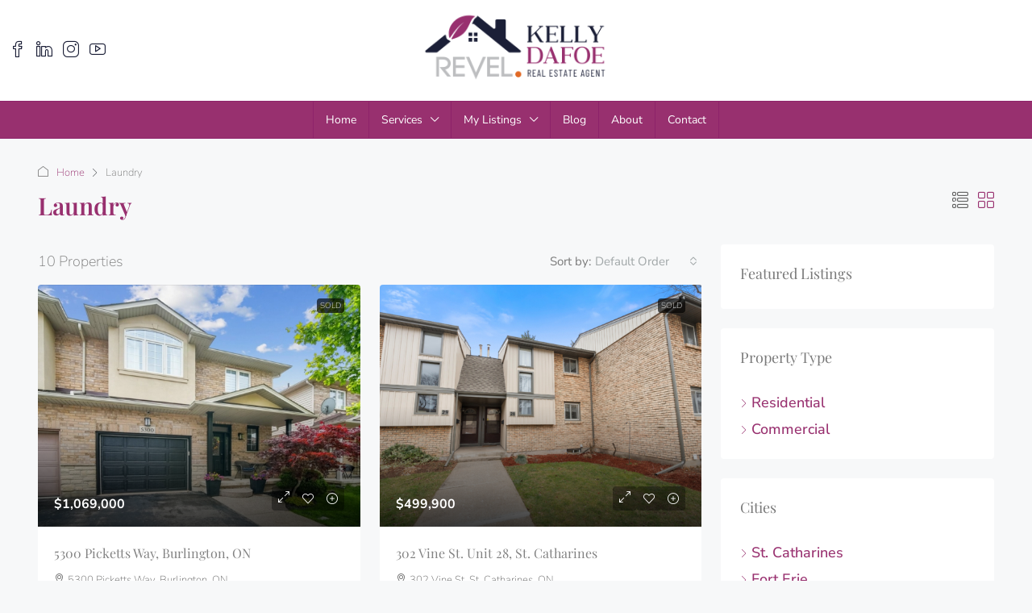

--- FILE ---
content_type: text/html; charset=UTF-8
request_url: https://kellydafoe.com/feature/laundry/
body_size: 39552
content:
<!doctype html>
<html lang="en-US">
<head>
	<meta charset="UTF-8" />
	<meta name="viewport" content="width=device-width, initial-scale=1.0" />
	<link rel="profile" href="https://gmpg.org/xfn/11" />
    <meta name="format-detection" content="telephone=no">
			<style>
		.houzez-library-modal-btn {margin-left: 5px;background: #35AAE1;vertical-align: top;font-size: 0 !important;}
		.houzez-library-modal-btn:before {content: '';width: 16px;height: 16px;background-image: url('https://kellydafoe.com/wp-content/themes/houzez/img/studio-icon.png');background-position: center;background-size: contain;background-repeat: no-repeat;}
		#houzez-library-modal .houzez-elementor-template-library-template-name {text-align: right;flex: 1 0 0%;}
		.houzez-sync-btn {background: #28a745 !important;color: white !important;margin-right: 10px;}
		.houzez-sync-btn:hover {background: #218838 !important;}
		.houzez-notice {padding: 10px 15px;margin: 10px 0;border-radius: 4px;font-size: 14px;}
		.houzez-notice.houzez-success {background: #d4edda;color: #155724;border: 1px solid #c3e6cb;}
		.houzez-notice.houzez-error {background: #f8d7da;color: #721c24;border: 1px solid #f5c6cb;}
		.houzez-notice.houzez-info {background: #d1ecf1;color: #0c5460;border: 1px solid #bee5eb;}
		</style>
	<meta name='robots' content='index, follow, max-image-preview:large, max-snippet:-1, max-video-preview:-1' />

	<!-- This site is optimized with the Yoast SEO plugin v26.8 - https://yoast.com/product/yoast-seo-wordpress/ -->
	<title>Laundry Archives - Kelly Dafoe Real Estate Agent</title>
	<link rel="canonical" href="https://guidingyouhomeniagara.com/feature/laundry/" />
	<meta property="og:locale" content="en_US" />
	<meta property="og:type" content="article" />
	<meta property="og:title" content="Laundry Archives - Kelly Dafoe Real Estate Agent" />
	<meta property="og:url" content="https://guidingyouhomeniagara.com/feature/laundry/" />
	<meta property="og:site_name" content="Kelly Dafoe Real Estate Agent" />
	<meta name="twitter:card" content="summary_large_image" />
	<script type="application/ld+json" class="yoast-schema-graph">{"@context":"https://schema.org","@graph":[{"@type":"CollectionPage","@id":"https://guidingyouhomeniagara.com/feature/laundry/","url":"https://guidingyouhomeniagara.com/feature/laundry/","name":"Laundry Archives - Kelly Dafoe Real Estate Agent","isPartOf":{"@id":"https://guidingyouhomeniagara.com/#website"},"primaryImageOfPage":{"@id":"https://guidingyouhomeniagara.com/feature/laundry/#primaryimage"},"image":{"@id":"https://guidingyouhomeniagara.com/feature/laundry/#primaryimage"},"thumbnailUrl":"https://kellydafoe.com/wp-content/uploads/2025/05/05-OTBx009.jpg","breadcrumb":{"@id":"https://guidingyouhomeniagara.com/feature/laundry/#breadcrumb"},"inLanguage":"en-US"},{"@type":"ImageObject","inLanguage":"en-US","@id":"https://guidingyouhomeniagara.com/feature/laundry/#primaryimage","url":"https://kellydafoe.com/wp-content/uploads/2025/05/05-OTBx009.jpg","contentUrl":"https://kellydafoe.com/wp-content/uploads/2025/05/05-OTBx009.jpg","width":1200,"height":800,"caption":"5300 Picketts Way"},{"@type":"BreadcrumbList","@id":"https://guidingyouhomeniagara.com/feature/laundry/#breadcrumb","itemListElement":[{"@type":"ListItem","position":1,"name":"Home","item":"https://kellydafoe.com/"},{"@type":"ListItem","position":2,"name":"Laundry"}]},{"@type":"WebSite","@id":"https://guidingyouhomeniagara.com/#website","url":"https://guidingyouhomeniagara.com/","name":"Kelly Dafoe Real Estate Agent","description":"Your Realtor® Next Door","publisher":{"@id":"https://guidingyouhomeniagara.com/#/schema/person/7bf0b34926cac28d587274d57d234c6b"},"potentialAction":[{"@type":"SearchAction","target":{"@type":"EntryPoint","urlTemplate":"https://guidingyouhomeniagara.com/?s={search_term_string}"},"query-input":{"@type":"PropertyValueSpecification","valueRequired":true,"valueName":"search_term_string"}}],"inLanguage":"en-US"},{"@type":["Person","Organization"],"@id":"https://guidingyouhomeniagara.com/#/schema/person/7bf0b34926cac28d587274d57d234c6b","name":"Kelly Dafoe","image":{"@type":"ImageObject","inLanguage":"en-US","@id":"https://guidingyouhomeniagara.com/#/schema/person/image/","url":"https://kellydafoe.com/wp-content/uploads/2022/03/Kelly-Dafoe-Lean-1-1024x1024.png","contentUrl":"https://kellydafoe.com/wp-content/uploads/2022/03/Kelly-Dafoe-Lean-1-1024x1024.png","width":1024,"height":1024,"caption":"Kelly Dafoe"},"logo":{"@id":"https://guidingyouhomeniagara.com/#/schema/person/image/"},"sameAs":["https://kellydafoe.com","https://www.facebook.com/kellydafoerealestate","https://www.instagram.com/kellydafoe.revelrealty","https://www.linkedin.com/in/kellydafoerealestate","https://www.youtube.com/channel/UCR4olIK9B3Kyxw2EJL53-Ag"]}]}</script>
	<!-- / Yoast SEO plugin. -->


<link rel='dns-prefetch' href='//www.googletagmanager.com' />
<link rel='dns-prefetch' href='//fonts.googleapis.com' />
<link rel='preconnect' href='https://fonts.gstatic.com' crossorigin />
<link rel="alternate" type="application/rss+xml" title="Kelly Dafoe Real Estate Agent &raquo; Feed" href="https://kellydafoe.com/feed/" />
<link rel="alternate" type="application/rss+xml" title="Kelly Dafoe Real Estate Agent &raquo; Comments Feed" href="https://kellydafoe.com/comments/feed/" />
<link rel="alternate" type="application/rss+xml" title="Kelly Dafoe Real Estate Agent &raquo; Laundry Features Feed" href="https://kellydafoe.com/feature/laundry/feed/" />
<style id='wp-img-auto-sizes-contain-inline-css' type='text/css'>
img:is([sizes=auto i],[sizes^="auto," i]){contain-intrinsic-size:3000px 1500px}
/*# sourceURL=wp-img-auto-sizes-contain-inline-css */
</style>
<style id='cf-frontend-style-inline-css' type='text/css'>
@font-face {
	font-family: 'Friendship';
	font-weight: 100;
	font-display: auto;
	src: url('https://kellydafoe.com/wp-content/uploads/2022/12/Friendship.ttf') format('truetype'),
		url('https://kellydafoe.com/wp-content/uploads/2022/12/Friendship.otf') format('OpenType');
}
@font-face {
	font-family: 'Brittany';
	font-weight: 100;
	font-display: auto;
	src: url('https://kellydafoe.com/wp-content/uploads/2022/12/BrittanySignature.woff2') format('woff2'),
		url('https://kellydafoe.com/wp-content/uploads/2022/12/BrittanySignature.woff') format('woff'),
		url('https://kellydafoe.com/wp-content/uploads/2022/12/BrittanySignature.ttf') format('truetype'),
		url('https://kellydafoe.com/wp-content/uploads/2022/12/BrittanySignature.otf') format('OpenType');
}
/*# sourceURL=cf-frontend-style-inline-css */
</style>
<link rel='stylesheet' id='houzez-author-box-css' href='https://kellydafoe.com/wp-content/plugins/houzez-theme-functionality/elementor/assets/css/author-box.css?ver=1.0.0' type='text/css' media='all' />
<style id='wp-emoji-styles-inline-css' type='text/css'>

	img.wp-smiley, img.emoji {
		display: inline !important;
		border: none !important;
		box-shadow: none !important;
		height: 1em !important;
		width: 1em !important;
		margin: 0 0.07em !important;
		vertical-align: -0.1em !important;
		background: none !important;
		padding: 0 !important;
	}
/*# sourceURL=wp-emoji-styles-inline-css */
</style>
<link rel='stylesheet' id='wp-block-library-css' href='https://kellydafoe.com/wp-includes/css/dist/block-library/style.min.css?ver=6.9' type='text/css' media='all' />
<style id='classic-theme-styles-inline-css' type='text/css'>
/*! This file is auto-generated */
.wp-block-button__link{color:#fff;background-color:#32373c;border-radius:9999px;box-shadow:none;text-decoration:none;padding:calc(.667em + 2px) calc(1.333em + 2px);font-size:1.125em}.wp-block-file__button{background:#32373c;color:#fff;text-decoration:none}
/*# sourceURL=/wp-includes/css/classic-themes.min.css */
</style>
<style id='global-styles-inline-css' type='text/css'>
:root{--wp--preset--aspect-ratio--square: 1;--wp--preset--aspect-ratio--4-3: 4/3;--wp--preset--aspect-ratio--3-4: 3/4;--wp--preset--aspect-ratio--3-2: 3/2;--wp--preset--aspect-ratio--2-3: 2/3;--wp--preset--aspect-ratio--16-9: 16/9;--wp--preset--aspect-ratio--9-16: 9/16;--wp--preset--color--black: #000000;--wp--preset--color--cyan-bluish-gray: #abb8c3;--wp--preset--color--white: #ffffff;--wp--preset--color--pale-pink: #f78da7;--wp--preset--color--vivid-red: #cf2e2e;--wp--preset--color--luminous-vivid-orange: #ff6900;--wp--preset--color--luminous-vivid-amber: #fcb900;--wp--preset--color--light-green-cyan: #7bdcb5;--wp--preset--color--vivid-green-cyan: #00d084;--wp--preset--color--pale-cyan-blue: #8ed1fc;--wp--preset--color--vivid-cyan-blue: #0693e3;--wp--preset--color--vivid-purple: #9b51e0;--wp--preset--gradient--vivid-cyan-blue-to-vivid-purple: linear-gradient(135deg,rgb(6,147,227) 0%,rgb(155,81,224) 100%);--wp--preset--gradient--light-green-cyan-to-vivid-green-cyan: linear-gradient(135deg,rgb(122,220,180) 0%,rgb(0,208,130) 100%);--wp--preset--gradient--luminous-vivid-amber-to-luminous-vivid-orange: linear-gradient(135deg,rgb(252,185,0) 0%,rgb(255,105,0) 100%);--wp--preset--gradient--luminous-vivid-orange-to-vivid-red: linear-gradient(135deg,rgb(255,105,0) 0%,rgb(207,46,46) 100%);--wp--preset--gradient--very-light-gray-to-cyan-bluish-gray: linear-gradient(135deg,rgb(238,238,238) 0%,rgb(169,184,195) 100%);--wp--preset--gradient--cool-to-warm-spectrum: linear-gradient(135deg,rgb(74,234,220) 0%,rgb(151,120,209) 20%,rgb(207,42,186) 40%,rgb(238,44,130) 60%,rgb(251,105,98) 80%,rgb(254,248,76) 100%);--wp--preset--gradient--blush-light-purple: linear-gradient(135deg,rgb(255,206,236) 0%,rgb(152,150,240) 100%);--wp--preset--gradient--blush-bordeaux: linear-gradient(135deg,rgb(254,205,165) 0%,rgb(254,45,45) 50%,rgb(107,0,62) 100%);--wp--preset--gradient--luminous-dusk: linear-gradient(135deg,rgb(255,203,112) 0%,rgb(199,81,192) 50%,rgb(65,88,208) 100%);--wp--preset--gradient--pale-ocean: linear-gradient(135deg,rgb(255,245,203) 0%,rgb(182,227,212) 50%,rgb(51,167,181) 100%);--wp--preset--gradient--electric-grass: linear-gradient(135deg,rgb(202,248,128) 0%,rgb(113,206,126) 100%);--wp--preset--gradient--midnight: linear-gradient(135deg,rgb(2,3,129) 0%,rgb(40,116,252) 100%);--wp--preset--font-size--small: 13px;--wp--preset--font-size--medium: 20px;--wp--preset--font-size--large: 36px;--wp--preset--font-size--x-large: 42px;--wp--preset--spacing--20: 0.44rem;--wp--preset--spacing--30: 0.67rem;--wp--preset--spacing--40: 1rem;--wp--preset--spacing--50: 1.5rem;--wp--preset--spacing--60: 2.25rem;--wp--preset--spacing--70: 3.38rem;--wp--preset--spacing--80: 5.06rem;--wp--preset--shadow--natural: 6px 6px 9px rgba(0, 0, 0, 0.2);--wp--preset--shadow--deep: 12px 12px 50px rgba(0, 0, 0, 0.4);--wp--preset--shadow--sharp: 6px 6px 0px rgba(0, 0, 0, 0.2);--wp--preset--shadow--outlined: 6px 6px 0px -3px rgb(255, 255, 255), 6px 6px rgb(0, 0, 0);--wp--preset--shadow--crisp: 6px 6px 0px rgb(0, 0, 0);}:where(.is-layout-flex){gap: 0.5em;}:where(.is-layout-grid){gap: 0.5em;}body .is-layout-flex{display: flex;}.is-layout-flex{flex-wrap: wrap;align-items: center;}.is-layout-flex > :is(*, div){margin: 0;}body .is-layout-grid{display: grid;}.is-layout-grid > :is(*, div){margin: 0;}:where(.wp-block-columns.is-layout-flex){gap: 2em;}:where(.wp-block-columns.is-layout-grid){gap: 2em;}:where(.wp-block-post-template.is-layout-flex){gap: 1.25em;}:where(.wp-block-post-template.is-layout-grid){gap: 1.25em;}.has-black-color{color: var(--wp--preset--color--black) !important;}.has-cyan-bluish-gray-color{color: var(--wp--preset--color--cyan-bluish-gray) !important;}.has-white-color{color: var(--wp--preset--color--white) !important;}.has-pale-pink-color{color: var(--wp--preset--color--pale-pink) !important;}.has-vivid-red-color{color: var(--wp--preset--color--vivid-red) !important;}.has-luminous-vivid-orange-color{color: var(--wp--preset--color--luminous-vivid-orange) !important;}.has-luminous-vivid-amber-color{color: var(--wp--preset--color--luminous-vivid-amber) !important;}.has-light-green-cyan-color{color: var(--wp--preset--color--light-green-cyan) !important;}.has-vivid-green-cyan-color{color: var(--wp--preset--color--vivid-green-cyan) !important;}.has-pale-cyan-blue-color{color: var(--wp--preset--color--pale-cyan-blue) !important;}.has-vivid-cyan-blue-color{color: var(--wp--preset--color--vivid-cyan-blue) !important;}.has-vivid-purple-color{color: var(--wp--preset--color--vivid-purple) !important;}.has-black-background-color{background-color: var(--wp--preset--color--black) !important;}.has-cyan-bluish-gray-background-color{background-color: var(--wp--preset--color--cyan-bluish-gray) !important;}.has-white-background-color{background-color: var(--wp--preset--color--white) !important;}.has-pale-pink-background-color{background-color: var(--wp--preset--color--pale-pink) !important;}.has-vivid-red-background-color{background-color: var(--wp--preset--color--vivid-red) !important;}.has-luminous-vivid-orange-background-color{background-color: var(--wp--preset--color--luminous-vivid-orange) !important;}.has-luminous-vivid-amber-background-color{background-color: var(--wp--preset--color--luminous-vivid-amber) !important;}.has-light-green-cyan-background-color{background-color: var(--wp--preset--color--light-green-cyan) !important;}.has-vivid-green-cyan-background-color{background-color: var(--wp--preset--color--vivid-green-cyan) !important;}.has-pale-cyan-blue-background-color{background-color: var(--wp--preset--color--pale-cyan-blue) !important;}.has-vivid-cyan-blue-background-color{background-color: var(--wp--preset--color--vivid-cyan-blue) !important;}.has-vivid-purple-background-color{background-color: var(--wp--preset--color--vivid-purple) !important;}.has-black-border-color{border-color: var(--wp--preset--color--black) !important;}.has-cyan-bluish-gray-border-color{border-color: var(--wp--preset--color--cyan-bluish-gray) !important;}.has-white-border-color{border-color: var(--wp--preset--color--white) !important;}.has-pale-pink-border-color{border-color: var(--wp--preset--color--pale-pink) !important;}.has-vivid-red-border-color{border-color: var(--wp--preset--color--vivid-red) !important;}.has-luminous-vivid-orange-border-color{border-color: var(--wp--preset--color--luminous-vivid-orange) !important;}.has-luminous-vivid-amber-border-color{border-color: var(--wp--preset--color--luminous-vivid-amber) !important;}.has-light-green-cyan-border-color{border-color: var(--wp--preset--color--light-green-cyan) !important;}.has-vivid-green-cyan-border-color{border-color: var(--wp--preset--color--vivid-green-cyan) !important;}.has-pale-cyan-blue-border-color{border-color: var(--wp--preset--color--pale-cyan-blue) !important;}.has-vivid-cyan-blue-border-color{border-color: var(--wp--preset--color--vivid-cyan-blue) !important;}.has-vivid-purple-border-color{border-color: var(--wp--preset--color--vivid-purple) !important;}.has-vivid-cyan-blue-to-vivid-purple-gradient-background{background: var(--wp--preset--gradient--vivid-cyan-blue-to-vivid-purple) !important;}.has-light-green-cyan-to-vivid-green-cyan-gradient-background{background: var(--wp--preset--gradient--light-green-cyan-to-vivid-green-cyan) !important;}.has-luminous-vivid-amber-to-luminous-vivid-orange-gradient-background{background: var(--wp--preset--gradient--luminous-vivid-amber-to-luminous-vivid-orange) !important;}.has-luminous-vivid-orange-to-vivid-red-gradient-background{background: var(--wp--preset--gradient--luminous-vivid-orange-to-vivid-red) !important;}.has-very-light-gray-to-cyan-bluish-gray-gradient-background{background: var(--wp--preset--gradient--very-light-gray-to-cyan-bluish-gray) !important;}.has-cool-to-warm-spectrum-gradient-background{background: var(--wp--preset--gradient--cool-to-warm-spectrum) !important;}.has-blush-light-purple-gradient-background{background: var(--wp--preset--gradient--blush-light-purple) !important;}.has-blush-bordeaux-gradient-background{background: var(--wp--preset--gradient--blush-bordeaux) !important;}.has-luminous-dusk-gradient-background{background: var(--wp--preset--gradient--luminous-dusk) !important;}.has-pale-ocean-gradient-background{background: var(--wp--preset--gradient--pale-ocean) !important;}.has-electric-grass-gradient-background{background: var(--wp--preset--gradient--electric-grass) !important;}.has-midnight-gradient-background{background: var(--wp--preset--gradient--midnight) !important;}.has-small-font-size{font-size: var(--wp--preset--font-size--small) !important;}.has-medium-font-size{font-size: var(--wp--preset--font-size--medium) !important;}.has-large-font-size{font-size: var(--wp--preset--font-size--large) !important;}.has-x-large-font-size{font-size: var(--wp--preset--font-size--x-large) !important;}
:where(.wp-block-post-template.is-layout-flex){gap: 1.25em;}:where(.wp-block-post-template.is-layout-grid){gap: 1.25em;}
:where(.wp-block-term-template.is-layout-flex){gap: 1.25em;}:where(.wp-block-term-template.is-layout-grid){gap: 1.25em;}
:where(.wp-block-columns.is-layout-flex){gap: 2em;}:where(.wp-block-columns.is-layout-grid){gap: 2em;}
:root :where(.wp-block-pullquote){font-size: 1.5em;line-height: 1.6;}
/*# sourceURL=global-styles-inline-css */
</style>
<link rel='stylesheet' id='elementor-icons-css' href='https://kellydafoe.com/wp-content/plugins/elementor/assets/lib/eicons/css/elementor-icons.min.css?ver=5.46.0' type='text/css' media='all' />
<link rel='stylesheet' id='elementor-frontend-css' href='https://kellydafoe.com/wp-content/plugins/elementor/assets/css/frontend.min.css?ver=3.34.2' type='text/css' media='all' />
<link rel='stylesheet' id='elementor-post-6-css' href='https://kellydafoe.com/wp-content/uploads/elementor/css/post-6.css?ver=1768926999' type='text/css' media='all' />
<link rel='stylesheet' id='houzez-studio-css' href='https://kellydafoe.com/wp-content/plugins/houzez-studio/public/css/houzez-studio-public.css?ver=1.2.1' type='text/css' media='all' />
<link rel='stylesheet' id='extendify-utility-styles-css' href='https://kellydafoe.com/wp-content/plugins/extendify/public/build/utility-minimum.css?ver=6.9' type='text/css' media='all' />
<link rel='stylesheet' id='bootstrap-css' href='https://kellydafoe.com/wp-content/themes/houzez/css/bootstrap.min.css?ver=5.3.3' type='text/css' media='all' />
<link rel='stylesheet' id='bootstrap-select-css' href='https://kellydafoe.com/wp-content/themes/houzez/css/bootstrap-select.min.css?ver=1.14.0' type='text/css' media='all' />
<link rel='stylesheet' id='houzez-icons-css' href='https://kellydafoe.com/wp-content/themes/houzez/css/icons.css?ver=4.1.8' type='text/css' media='all' />
<link rel='stylesheet' id='slick-css' href='https://kellydafoe.com/wp-content/themes/houzez/css/slick.min.css?ver=1.8.1' type='text/css' media='all' />
<link rel='stylesheet' id='slick-theme-css' href='https://kellydafoe.com/wp-content/themes/houzez/css/slick-theme.min.css?ver=1.8.1' type='text/css' media='all' />
<link rel='stylesheet' id='bootstrap-datepicker-css' href='https://kellydafoe.com/wp-content/themes/houzez/css/bootstrap-datepicker.min.css?ver=1.9.0' type='text/css' media='all' />
<link rel='stylesheet' id='houzez-main-css' href='https://kellydafoe.com/wp-content/themes/houzez/css/main.css?ver=4.1.8' type='text/css' media='all' />
<link rel='stylesheet' id='houzez-styling-options-css' href='https://kellydafoe.com/wp-content/themes/houzez/css/styling-options.css?ver=4.1.8' type='text/css' media='all' />
<link rel='stylesheet' id='houzez-style-css' href='https://kellydafoe.com/wp-content/themes/houzez/style.css?ver=4.1.8' type='text/css' media='all' />
<style id='houzez-style-inline-css' type='text/css'>

        @media (min-width: 1200px) {
          .container {
              max-width: 1210px;
          }
        }
        body {
            font-family: Nunito Sans;
            font-size: 18px;
            font-weight: 200;
            line-height: 25px;
            text-transform: none;
        }
        .main-nav,
        .dropdown-menu,
        .login-register,
        .btn.btn-create-listing,
        .logged-in-nav,
        .btn-phone-number {
          font-family: Nunito Sans;
          font-size: 14px;
          font-weight: 400;
          text-transform: capitalize;
        }

        .btn,
        .ele-btn,
        .houzez-search-button,
        .houzez-submit-button,
        .form-control,
        .bootstrap-select .text,
        .sort-by-title,
        .woocommerce ul.products li.product .button,
        .form-control,
        .bootstrap-select .text,
        .sort-by-title {
          font-family: Nunito Sans;
        }
        
        h1, h2, h3, h4, h5, h6, .item-title {
          font-family: Playfair Display;
          font-weight: 400;
          text-transform: capitalize;
        }

        .post-content-wrap h1, .post-content-wrap h2, .post-content-wrap h3, .post-content-wrap h4, .post-content-wrap h5, .post-content-wrap h6 {
          font-weight: 400;
          text-transform: capitalize;
          text-align: inherit; 
        }

        .top-bar-wrap {
            font-family: Roboto;
            font-size: 15px;
            font-weight: 300;
            text-transform: none;   
        }
        .footer-wrap {
            font-family: Nunito Sans;
            font-size: 14px;
            font-weight: 200;
            text-transform: none;
        }
        
        .header-v1 .header-inner-wrap {
            height: 60px; 
        }
        .header-v1 .header-inner-wrap .nav-link {
          line-height: 60px;
        }
        .header-v2 .header-top .navbar {
          height: 110px; 
        }

        .header-v2 .header-bottom .header-inner-wrap {
            height: 54px;
        }

        .header-v2 .header-bottom .header-inner-wrap .nav-link {
            line-height: 54px;
        }

        .header-v3 .header-top .header-inner-wrap,
        .header-v3 .header-top .header-contact-wrap {
          height: 80px;
          line-height: 80px; 
        }
        .header-v3 .header-bottom .header-inner-wrap {
            height: 54px;
        }
        .header-v3 .header-bottom .header-inner-wrap .nav-link {
            line-height: 54px;
        }

        .header-v4 .header-inner-wrap {
            height: 90px;
        }
        .header-v4 .header-inner-wrap .nav-link {
            line-height: 90px;
        }

        .header-v5 .header-top .header-inner-wrap {
            height: 125px;
        }

        .header-v5 .header-bottom .header-inner-wrap {
            height: 45px;
            line-height: 45px;
        }

        .header-v6 .header-inner-wrap,
        .header-v6 .navbar-logged-in-wrap {
            height: 60px;
            line-height: 60px;
        }

        @media (min-width: 1200px) {
            .header-v5 .header-top .container {
                max-width: 1170px;
            }
        }
    
      body,
      .main-wrap,
      .fw-property-documents-wrap h3 span, 
      .fw-property-details-wrap h3 span {
        background-color: #f7f8f9; 
      }
      .houzez-main-wrap-v2, .main-wrap.agent-detail-page-v2 {
        background-color: #ffffff;
      }

       body,
      .form-control,
      .bootstrap-select .text,
      .item-title a,
      .listing-tabs .nav-tabs .nav-link,
      .item-wrap-v2 .item-amenities li span,
      .item-wrap-v2 .item-amenities li:before,
      .item-parallax-wrap .item-price-wrap,
      .list-view .item-body .item-price-wrap,
      .property-slider-item .item-price-wrap,
      .page-title-wrap .item-price-wrap,
      .agent-information .agent-phone span a,
      .property-overview-wrap ul li strong,
      .mobile-property-title .item-price-wrap .item-price,
      .fw-property-features-left li a,
      .lightbox-content-wrap .item-price-wrap,
      .blog-post-item-v1 .blog-post-title h3 a,
      .blog-post-content-widget h4 a,
      .property-item-widget .right-property-item-widget-wrap .item-price-wrap,
      .login-register-form .modal-header .login-register-tabs .nav-link.active,
      .agent-list-wrap .agent-list-content h2 a,
      .agent-list-wrap .agent-list-contact li a,
      .developer-list-wrap .developer-list-content h2 a,
      .developer-list-wrap .developer-list-contact li a,
      .agent-contacts-wrap li a,
      .menu-edit-property li a,
      .statistic-referrals-list li a,
      .chart-nav .nav-pills .nav-link,
      .dashboard-table-properties td .property-payment-status,
      .dashboard-mobile-edit-menu-wrap .bootstrap-select > .dropdown-toggle.bs-placeholder,
      .payment-method-block .radio-tab .control-text,
      .post-title-wrap h2 a,
      .lead-nav-tab.nav-pills .nav-link,
      .deals-nav-tab.nav-pills .nav-link,
      .btn-light-grey-outlined:hover,
      button:not(.bs-placeholder) .filter-option-inner-inner,
      .fw-property-floor-plans-wrap .floor-plans-tabs a,
      .products > .product > .item-body > a,
      .woocommerce ul.products li.product .price,
      .woocommerce div.product p.price, 
      .woocommerce div.product span.price,
      .woocommerce #reviews #comments ol.commentlist li .meta,
      .woocommerce-MyAccount-navigation ul li a,
      .activitiy-item-close-button a,
      .property-section-wrap li a,
      .propertie-list ul li a {
       color: #828282; 
     }


    
      a,
      a:hover,
      a:active,
      a:focus,
      .primary-text,
      .btn-clear,
      .btn-apply,
      .btn-primary-outlined,
      .btn-primary-outlined:before,
      .item-title a:hover,
      .sort-by .bootstrap-select .bs-placeholder,
      .sort-by .bootstrap-select > .btn,
      .sort-by .bootstrap-select > .btn:active,
      .page-link,
      .page-link:hover,
      .accordion-title:before,
      .blog-post-content-widget h4 a:hover,
      .agent-list-wrap .agent-list-content h2 a:hover,
      .agent-list-wrap .agent-list-contact li a:hover,
      .agent-contacts-wrap li a:hover,
      .agent-nav-wrap .nav-pills .nav-link,
      .dashboard-side-menu-wrap .side-menu-dropdown a.active,
      .menu-edit-property li a.active,
      .menu-edit-property li a:hover,
      .dashboard-statistic-block h3 .fa,
      .statistic-referrals-list li a:hover,
      .chart-nav .nav-pills .nav-link.active,
      .board-message-icon-wrap.active,
      .post-title-wrap h2 a:hover,
      .listing-switch-view .switch-btn.active,
      .item-wrap-v6 .item-price-wrap,
      .listing-v6 .list-view .item-body .item-price-wrap,
      .woocommerce nav.woocommerce-pagination ul li a, 
      .woocommerce nav.woocommerce-pagination ul li span,
      .woocommerce-MyAccount-navigation ul li a:hover,
      .property-schedule-tour-form-wrap .control input:checked ~ .control__indicator,
      .property-schedule-tour-form-wrap .control:hover,
      .property-walkscore-wrap-v2 .score-details .houzez-icon,
      .login-register .btn-icon-login-register + .dropdown-menu a,
      .activitiy-item-close-button a:hover,
      .property-section-wrap li a:hover,
      .agent-detail-page-v2 .agent-nav-wrap .nav-link.active,
      .property-lightbox-v2-sections-navigation .slick-prev, 
      .property-lightbox-v2-sections-navigation .slick-next,
      .property-lightbox-v2-sections-navigation .slick-slide.current-section,
      .property-lightbox-v2-sections-navigation .nav-link.active,
      .property-lightbox-v3-sections-navigation .slick-prev,
      .property-lightbox-v3-sections-navigation .slick-next,
      .property-lightbox-v3-sections-navigation .slick-slide.current-section,
      .property-lightbox-v3-sections-navigation .nav-link.active,
      .agent-detail-page-v2 .listing-tabs .nav-link.active,
      .taxonomy-item-list a:before,
      .stats-box .icon-box i,
      .propertie-list ul li a.active,
      .propertie-list ul li a:hover,
      .nav-link,
      .agent-list-position a,
      .top-banner-wrap .nav-pills .nav-link:hover {
        color: #98306f; 
      }

      .houzez-search-form-js .nav-pills .nav-link:hover, .top-banner-wrap .nav-pills .nav-link:hover {
          color: #fff;
      }
      
      .control input:checked ~ .control__indicator,
      .btn-primary-outlined:hover,
      .page-item.active .page-link,
      .slick-prev:hover,
      .slick-prev:focus,
      .slick-next:hover,
      .slick-next:focus,
      .mobile-property-tools .nav-pills .nav-link.active,
      .login-register-form .modal-header,
      .agent-nav-wrap .nav-pills .nav-link.active,
      .board-message-icon-wrap .notification-circle,
      .primary-label,
      .fc-event,
      .fc-event-dot,
      .compare-table .table-hover > tbody > tr:hover,
      .post-tag,
      .datepicker table tr td.active.active,
      .datepicker table tr td.active.disabled,
      .datepicker table tr td.active.disabled.active,
      .datepicker table tr td.active.disabled.disabled,
      .datepicker table tr td.active.disabled:active,
      .datepicker table tr td.active.disabled:hover,
      .datepicker table tr td.active.disabled:hover.active,
      .datepicker table tr td.active.disabled:hover.disabled,
      .datepicker table tr td.active.disabled:hover:active,
      .datepicker table tr td.active.disabled:hover:hover,
      .datepicker table tr td.active.disabled:hover[disabled],
      .datepicker table tr td.active.disabled[disabled],
      .datepicker table tr td.active:active,
      .datepicker table tr td.active:hover,
      .datepicker table tr td.active:hover.active,
      .datepicker table tr td.active:hover.disabled,
      .datepicker table tr td.active:hover:active,
      .datepicker table tr td.active:hover:hover,
      .datepicker table tr td.active:hover[disabled],
      .datepicker table tr td.active[disabled],
      .ui-slider-horizontal .ui-slider-range,
      .slick-arrow,
      .btn-load-more .spinner .bounce1,
      .btn-load-more .spinner .bounce2,
      .btn-load-more .spinner .bounce3 {
        background-color: #98306f; 
      }

      .control input:checked ~ .control__indicator,
      .btn-primary-outlined,
      .btn-primary-outlined:hover,
      .page-item.active .page-link,
      .mobile-property-tools .nav-pills .nav-link.active,
      .agent-nav-wrap .nav-pills .nav-link,
      .agent-nav-wrap .nav-pills .nav-link.active,
      .chart-nav .nav-pills .nav-link.active,
      .dashaboard-snake-nav .step-block.active,
      .fc-event,
      .fc-event-dot,
      .save-search-form-wrap,
      .property-schedule-tour-form-wrap .control input:checked ~ .control__indicator,
      .property-tabs-module.property-nav-tabs-v5 .nav-link.active,
      .price-table-button
          .control--radio
          input:checked
          + .control__indicator
          + .control__label
          + .control__background,
      .agent-detail-page-v2 .agent-nav-wrap .nav-link.active {
        border-color: #98306f; 
      }

      .stats-box .icon-box {
        border: 1px solid #98306f;
      }

      .slick-arrow:hover {
        background-color: rgba(208,249,255,1); 
      }

      .property-banner .nav-pills .nav-link.active {
        background-color: rgba(208,249,255,1) !important; 
      }

      .property-navigation-wrap a.active {
        color: #98306f;
        -webkit-box-shadow: inset 0 -3px #98306f;
        box-shadow: inset 0 -3px #98306f; 
      }

      .property-nav-tabs-v1 .nav-item .nav-link.active,
      .property-nav-tabs-v1 .nav-item .nav-link.show,
      .property-nav-tabs-v2 .nav-item .nav-link.active,
      .property-nav-tabs-v2 .nav-item .nav-link.show {
          -webkit-box-shadow: 0 3px 0 inset #98306f;
          box-shadow: 0 3px 0 inset #98306f;
          border-bottom: 2px solid #f7f8f9;
      }

      .property-tabs-module.property-nav-tabs-v3 .nav-link.active::before,
      .property-tabs-module.property-nav-tabs-v4 .nav-link.active::before {
          border-top-color: #98306f;
      }
      
      .property-tabs-module.property-nav-tabs-v3 .nav-link.active::after,
      .property-tabs-module.property-nav-tabs-v4 .nav-link.active::after {
          border-bottom-color: #f7f8f9;
          border-top-color: #f7f8f9;
      }

      .property-tabs-module.property-nav-tabs-v3 .nav-link.active,
      .property-tabs-module.property-nav-tabs-v4 .nav-link.active {
          border-bottom: 1px solid #98306f;
      }

      @media (max-width: 767.98px) {
          .product-tabs-wrap-v1 .nav-link.active {
              background-color: #98306f !important;
              border-color: #98306f;
          }
      }

      .property-lightbox-nav .nav-item.nav-item-active {
          -webkit-box-shadow: inset 0 -3px #98306f;
          box-shadow: inset 0 -3px #98306f;
      }

      .property-lightbox-nav .nav-item.nav-item-active a {
          color: #98306f;
      }

      .deals-table-wrap {
          scrollbar-color: #98306f #f1f1f1;
      }

      .deals-table-wrap::-webkit-scrollbar-thumb {
          background: #98306f;
      }

      .deals-table-wrap::-webkit-scrollbar-thumb:hover {
          background: #98306f;
      }

      .deals-table-wrap::-webkit-scrollbar-track {
          background: #98306f;
      }

      .btn-primary,
      .fc-button-primary,
      .woocommerce nav.woocommerce-pagination ul li a:focus, 
      .woocommerce nav.woocommerce-pagination ul li a:hover, 
      .woocommerce nav.woocommerce-pagination ul li span.current {
        color: #fff;
        background-color: #98306f;
        border-color: #98306f; 
      }
      .btn-primary:focus, .btn-primary:focus:active,
      .fc-button-primary:focus,
      .fc-button-primary:focus:active {
        color: #fff;
        background-color: #98306f;
        border-color: #98306f; 
      }
      .btn-primary:hover,
      .fc-button-primary:hover {
        color: #fff;
        background-color: #d0f9ff;
        border-color: #d0f9ff; 
      }
      .btn-primary:active, 
      .btn-primary:not(:disabled):not(:disabled):active,
      .fc-button-primary:active,
      .fc-button-primary:not(:disabled):not(:disabled):active {
        color: #fff;
        background-color: #d0f9ff;
        border-color: #d0f9ff; 
      }

      .btn-secondary,
      .woocommerce span.onsale,
      .woocommerce ul.products li.product .button,
      .woocommerce #respond input#submit.alt, 
      .woocommerce a.button.alt, 
      .woocommerce button.button.alt, 
      .woocommerce input.button.alt,
      .woocommerce #review_form #respond .form-submit input,
      .woocommerce #respond input#submit, 
      .woocommerce a.button, 
      .woocommerce button.button, 
      .woocommerce input.button {
        color: #fff;
        background-color: #f58025;
        border-color: #f58025; 
      }
      .btn-secondary:focus,
      .btn-secondary:focus:active {
        color: #fff;
        background-color: #f58025;
        border-color: #f58025; 
      }
      .woocommerce ul.products li.product .button:focus,
      .woocommerce ul.products li.product .button:active,
      .woocommerce #respond input#submit.alt:focus, 
      .woocommerce a.button.alt:focus, 
      .woocommerce button.button.alt:focus, 
      .woocommerce input.button.alt:focus,
      .woocommerce #respond input#submit.alt:active, 
      .woocommerce a.button.alt:active, 
      .woocommerce button.button.alt:active, 
      .woocommerce input.button.alt:active,
      .woocommerce #review_form #respond .form-submit input:focus,
      .woocommerce #review_form #respond .form-submit input:active,
      .woocommerce #respond input#submit:active, 
      .woocommerce a.button:active, 
      .woocommerce button.button:active, 
      .woocommerce input.button:active,
      .woocommerce #respond input#submit:focus, 
      .woocommerce a.button:focus, 
      .woocommerce button.button:focus, 
      .woocommerce input.button:focus {
        color: #fff;
        background-color: #f58025;
        border-color: #f58025; 
      }
      .btn-secondary:hover,
      .woocommerce ul.products li.product .button:hover,
      .woocommerce #respond input#submit.alt:hover, 
      .woocommerce a.button.alt:hover, 
      .woocommerce button.button.alt:hover, 
      .woocommerce input.button.alt:hover,
      .woocommerce #review_form #respond .form-submit input:hover,
      .woocommerce #respond input#submit:hover, 
      .woocommerce a.button:hover, 
      .woocommerce button.button:hover, 
      .woocommerce input.button:hover {
        color: #fff;
        background-color: #34ce57;
        border-color: #34ce57; 
      }
      .btn-secondary:active, 
      .btn-secondary:not(:disabled):not(:disabled):active {
        color: #fff;
        background-color: #34ce57;
        border-color: #34ce57; 
      }

      .btn-primary-outlined {
        color: #98306f;
        background-color: transparent;
        border-color: #98306f; 
      }
      .btn-primary-outlined:focus, .btn-primary-outlined:focus:active {
        color: #98306f;
        background-color: transparent;
        border-color: #98306f; 
      }
      .btn-primary-outlined:hover {
        color: #fff;
        background-color: #d0f9ff;
        border-color: #d0f9ff; 
      }
      .btn-primary-outlined:active, .btn-primary-outlined:not(:disabled):not(:disabled):active {
        color: #98306f;
        background-color: rgba(26, 26, 26, 0);
        border-color: #d0f9ff; 
      }

      .btn-secondary-outlined {
        color: #f58025;
        background-color: transparent;
        border-color: #f58025; 
      }
      .btn-secondary-outlined:focus, .btn-secondary-outlined:focus:active {
        color: #f58025;
        background-color: transparent;
        border-color: #f58025; 
      }
      .btn-secondary-outlined:hover {
        color: #fff;
        background-color: #34ce57;
        border-color: #34ce57; 
      }
      .btn-secondary-outlined:active, .btn-secondary-outlined:not(:disabled):not(:disabled):active {
        color: #f58025;
        background-color: rgba(26, 26, 26, 0);
        border-color: #34ce57; 
      }

      .btn-call {
        color: #f58025;
        background-color: transparent;
        border-color: #f58025; 
      }
      .btn-call:focus, .btn-call:focus:active {
        color: #f58025;
        background-color: transparent;
        border-color: #f58025; 
      }
      .btn-call:hover {
        color: #f58025;
        background-color: rgba(26, 26, 26, 0);
        border-color: #34ce57; 
      }
      .btn-call:active, .btn-call:not(:disabled):not(:disabled):active {
        color: #f58025;
        background-color: rgba(26, 26, 26, 0);
        border-color: #34ce57; 
      }
      .icon-delete .btn-loader:after{
          border-color: #98306f transparent #98306f transparent
      }
    
      .header-v1 {
        background-color: #004274;
        border-bottom: 1px solid #004274; 
      }

      .header-v1 a.nav-link,
      .header-v1 .btn-phone-number a {
        color: #FFFFFF; 
      }

      .header-v1 a.nav-link:hover,
      .header-v1 a.nav-link:active {
        color: #00aeff;
        background-color: rgba(0, 174, 255, 0.1); 
      }
      .header-desktop .main-nav .nav-link {
          letter-spacing: 0.0px;
      }
      .header-v1 .btn-phone-number a:hover,
      .header-v1 .btn-phone-number a:active {
        color: #00aeff;
      }
    
      .header-v2 .header-top,
      .header-v5 .header-top,
      .header-v2 .header-contact-wrap {
        background-color: #ffffff; 
      }

      .header-v2 .header-bottom, 
      .header-v5 .header-bottom {
        background-color: #98306f;
      }

      .header-v2 .header-contact-wrap .header-contact-right, .header-v2 .header-contact-wrap .header-contact-right a, .header-contact-right a:hover, header-contact-right a:active {
        color: #1b1f37; 
      }

      .header-v2 .header-contact-left {
        color: #1b1f37; 
      }

      .header-v2 .header-bottom,
      .header-v2 .navbar-nav > li,
      .header-v2 .navbar-nav > li:first-of-type,
      .header-v5 .header-bottom,
      .header-v5 .navbar-nav > li,
      .header-v5 .navbar-nav > li:first-of-type {
        border-color: rgba(116,0,93,0.28);
      }

      .header-v2 a.nav-link,
      .header-v5 a.nav-link {
        color: #ffffff; 
      }

      .header-v2 a.nav-link:hover,
      .header-v2 a.nav-link:active,
      .header-v5 a.nav-link:hover,
      .header-v5 a.nav-link:active {
        color: #d0f9ff;
        background-color: rgba(0, 174, 255, 0.1); 
      }

      .header-v2 .header-contact-right a:hover, 
      .header-v2 .header-contact-right a:active,
      .header-v3 .header-contact-right a:hover, 
      .header-v3 .header-contact-right a:active {
        background-color: transparent;
      }

      .header-v2 .header-social-icons a,
      .header-v5 .header-social-icons a {
        color: #1b1f37; 
      }
    
      .header-v3 .header-top {
        background-color: #004274; 
      }

      .header-v3 .header-bottom {
        background-color: #004274; 
      }

      .header-v3 .header-contact,
      .header-v3-mobile {
        background-color: #00aeff;
        color: #ffffff; 
      }

      .header-v3 .header-bottom,
      .header-v3 .login-register,
      .header-v3 .navbar-nav > li,
      .header-v3 .navbar-nav > li:first-of-type {
        border-color: rgba(0, 174, 239, 0.2); 
      }

      .header-v3 a.nav-link, 
      .header-v3 .header-contact-right a:hover, .header-v3 .header-contact-right a:active {
        color: #FFFFFF; 
      }

      .header-v3 a.nav-link:hover,
      .header-v3 a.nav-link:active {
        color: #00aeff;
        background-color: rgba(0, 174, 255, 0.1); 
      }

      .header-v3 .header-social-icons a {
        color: #004274; 
      }
    
      .header-v4 {
        background-color: #ffffff; 
      }

      .header-v4 a.nav-link,
      .header-v4 .btn-phone-number a {
        color: #004274; 
      }

      .header-v4 a.nav-link:hover,
      .header-v4 a.nav-link:active {
        color: #00aeef;
        background-color: rgba(0, 174, 255, 0.1); 
      }

      .header-v4 .btn-phone-number a:hover,
      .header-v4 .btn-phone-number a:active {
        color: #00aeef;
      }
    
      .header-v6 .header-top {
        background-color: #004274; 
      }

      .header-v6 a.nav-link {
        color: #FFFFFF; 
      }

      .header-v6 a.nav-link:hover,
      .header-v6 a.nav-link:active {
        color: #00aeff;
        background-color: rgba(0, 174, 255, 0.1); 
      }

      .header-v6 .header-social-icons a {
        color: #FFFFFF; 
      }
    
      .header-transparent-wrap .header-v4 {
        border-bottom: 1px solid rgba(255, 255, 255, 0.3); 
      }
    
      .header-transparent-wrap .header-v4 .nav-link, 
      .header-transparent-wrap .header-v4 .login-register-nav a, 
      .header-transparent-wrap .btn-phone-number a {
        color: #ffffff;
      }

      .header-transparent-wrap .header-v4 .nav-link:hover, 
      .header-transparent-wrap .header-v4 .nav-link:active {
        color: #00aeef; 
      }

      .header-transparent-wrap .header-v4 .login-register-nav a:hover, 
      .header-transparent-wrap .header-v4 .login-register-nav a:active,
      .header-transparent-wrap .btn-phone-number a:hover,
      .header-transparent-wrap .btn-phone-number a:active {
        color: #00aeef;
      }
    
      .main-nav .navbar-nav .nav-item .dropdown-menu,
      .login-register .login-register-nav li .dropdown-menu {
        background-color: rgba(255, 255, 255, 0.95); 
      }

      .login-register .login-register-nav li .dropdown-menu:before {
          border-left-color: rgba(255, 255, 255, 0.95);
          border-top-color: rgba(255, 255, 255, 0.95);
      }

      .main-nav .navbar-nav .nav-item .nav-item a,
      .login-register .login-register-nav li .dropdown-menu .nav-item a {
        color: #1b1f37;
        border-bottom: 1px solid #dbd1cb; 
      }

      .main-nav .navbar-nav .nav-item .nav-item a:hover,
      .main-nav .navbar-nav .nav-item .nav-item a:active,
      .login-register .login-register-nav li .dropdown-menu .nav-item a:hover {
        color: #98306f; 
      }
      .main-nav .navbar-nav .nav-item .nav-item a:hover,
      .main-nav .navbar-nav .nav-item .nav-item a:active,
      .login-register .login-register-nav li .dropdown-menu .nav-item a:hover {
          background-color: rgba(0, 174, 255, 0.1);
      }
    
      .header-main-wrap .btn-create-listing {
        color: #ffffff;
        border: 1px solid #00aeff;
        background-color: #00aeff; 
      }

      .header-main-wrap .btn-create-listing:hover,
      .header-main-wrap .btn-create-listing:active {
        color: rgba(255, 255, 255, 0.99);
        border: 1px solid #00aeff;
        background-color: rgba(0, 174, 255, 0.65); 
      }
    
      .header-transparent-wrap .header-v4 a.btn-create-listing,
      .header-transparent-wrap .login-register .favorite-link .btn-bubble {
        color: #ffffff;
        border: 1px solid #ffffff;
        background-color: rgba(255, 255, 255, 0.2); 
      }

      .header-transparent-wrap .header-v4 a.btn-create-listing:hover,
      .header-transparent-wrap .header-v4 a.btn-create-listing:active {
        color: rgba(255,255,255,1);
        border: 1px solid #00AEEF;
        background-color: rgba(0, 174, 255, 0.65); 
      }
    
      .header-transparent-wrap .logged-in-nav a,
      .logged-in-nav a {
        color: #1b1f37;
        border-color: #dbd1cb;
        background-color: #FFFFFF; 
      }

      .header-transparent-wrap .logged-in-nav a:hover,
      .header-transparent-wrap .logged-in-nav a:active,
      .logged-in-nav a:hover,
      .logged-in-nav a:active {
        color: #98306f;
        background-color: rgba(0,174,255,0.1);
        border-color: #dbd1cb; 
      }
    
      .form-control::-webkit-input-placeholder,
      .search-banner-wrap ::-webkit-input-placeholder,
      .advanced-search ::-webkit-input-placeholder,
      .advanced-search-banner-wrap ::-webkit-input-placeholder,
      .overlay-search-advanced-module ::-webkit-input-placeholder {
        color: #a1a7a8; 
      }
      .bootstrap-select > .dropdown-toggle.bs-placeholder, 
      .bootstrap-select > .dropdown-toggle.bs-placeholder:active, 
      .bootstrap-select > .dropdown-toggle.bs-placeholder:focus, 
      .bootstrap-select > .dropdown-toggle.bs-placeholder:hover {
        color: #a1a7a8; 
      }
      .form-control::placeholder,
      .search-banner-wrap ::-webkit-input-placeholder,
      .advanced-search ::-webkit-input-placeholder,
      .advanced-search-banner-wrap ::-webkit-input-placeholder,
      .overlay-search-advanced-module ::-webkit-input-placeholder {
        color: #a1a7a8; 
      }

      .search-banner-wrap ::-moz-placeholder,
      .advanced-search ::-moz-placeholder,
      .advanced-search-banner-wrap ::-moz-placeholder,
      .overlay-search-advanced-module ::-moz-placeholder {
        color: #a1a7a8; 
      }

      .search-banner-wrap :-ms-input-placeholder,
      .advanced-search :-ms-input-placeholder,
      .advanced-search-banner-wrap ::-ms-input-placeholder,
      .overlay-search-advanced-module ::-ms-input-placeholder {
        color: #a1a7a8; 
      }

      .search-banner-wrap :-moz-placeholder,
      .advanced-search :-moz-placeholder,
      .advanced-search-banner-wrap :-moz-placeholder,
      .overlay-search-advanced-module :-moz-placeholder {
        color: #a1a7a8; 
      }

      .advanced-search .form-control,
      .advanced-search .bootstrap-select > .btn,
      .location-trigger,
      .location-search .location-trigger,
      .vertical-search-wrap .form-control,
      .vertical-search-wrap .bootstrap-select > .btn,
      .step-search-wrap .form-control,
      .step-search-wrap .bootstrap-select > .btn,
      .advanced-search-banner-wrap .form-control,
      .advanced-search-banner-wrap .bootstrap-select > .btn,
      .search-banner-wrap .form-control,
      .search-banner-wrap .bootstrap-select > .btn,
      .overlay-search-advanced-module .form-control,
      .overlay-search-advanced-module .bootstrap-select > .btn,
      .advanced-search-v2 .advanced-search-btn,
      .advanced-search-v2 .advanced-search-btn:hover {
        border-color: #dce0e0; 
      }

      .advanced-search-nav,
      .search-expandable,
      .overlay-search-advanced-module,
      .advanced-search-half-map,
      .half-map-wrap #advanced-search-filters {
        background-color: #FFFFFF; 
      }
      .btn-search {
        color: #ffffff;
        background-color: #f58025;
        border-color: #f58025;
      }
      .btn-search:hover, .btn-search:active  {
        color: #ffffff;
        background-color: #ff8c35;
        border-color: #ff8c35;
      }
      .advanced-search-btn {
        color: #ffffff;
        background-color: #98306f;
        border-color: #dce0e0; 
      }
      .advanced-search-btn:hover, .advanced-search-btn:active {
        color: #98306f;
        background-color: #d0f9ff;
        border-color: #00aeff; 
      }
      .advanced-search-btn:focus {
        color: #ffffff;
        background-color: #98306f;
        border-color: #dce0e0; 
      }
      .search-expandable-label {
        color: #ffffff;
        background-color: #00aeff;
      }
      .advanced-search-nav {
        padding-top: 10px;
        padding-bottom: 10px;
      }
      .features-list-wrap .control--checkbox,
      .features-list-wrap .control--radio,
      .range-text, 
      .features-list-wrap .control--checkbox, 
      .features-list-wrap .btn-features-list, 
      .overlay-search-advanced-module .search-title, 
      .overlay-search-advanced-module .overlay-search-module-close {
          color: #1B1F37;
      }
      .advanced-search-half-map {
        background-color: #FFFFFF; 
      }
      .advanced-search-half-map .range-text, 
      .advanced-search-half-map .features-list-wrap .control--checkbox, 
      .advanced-search-half-map .features-list-wrap .btn-features-list {
          color: #1B1F37;
      }
      .reset-search-btn {
        background-color: #ffffff;
        color: #8b9898;
        border-color: #dce0e0; 
      }
      .reset-search-btn:hover {
        background-color: #f7f8f8;
        color: #717f7f;
        border-color: #00aeff; 
      }
    
      .save-search-btn {
          border-color: #d0f9ff ;
          background-color: #d0f9ff ;
          color: #98306f ;
      }
      .save-search-btn:hover,
      .save-search-btn:active {
          border-color: #d0f9ff;
          background-color: #d0f9ff ;
          color: #98306f ;
      }
    .label-featured {
      background-color: #f58025;
      color: #ffffff; 
    }
    
    .dashboard-sidebar {
      background-color: #1b1f37; 
    }

    .nav-box ul li a {
      color: #839eb2; 
    }
    
    .nav-box h5 {
      color: #9ca3af;
    }

    .nav-box ul li a:hover, .nav-box ul li a.active {
      background-color: #003a64;
      color: #ffffff; 
    }
    .nav-box ul li a.active {
      border-color: #00aeff;
    }
    .sidebar-logo {
      background-color: #002b4b;
    }
    .sidebar-logo .logo {
      border-color: #374151;
    }
    
      .detail-wrap {
        background-color: rgba(208,249,255,0.81);
        border-color: #cccccc; 
      }
      #houzez-overview-listing-map {
        height: 180px;
      }
    
      .header-mobile {
        background-color: #ffffff; 
      }
      .header-mobile .toggle-button-left,
      .header-mobile .toggle-button-right {
        color: #98306f; 
      }

      .nav-mobile:not(.houzez-nav-menu-main-mobile-wrap) .main-nav .nav-item a {
        border-bottom: 1px solid #dce0e0;
      }

      .nav-mobile .logged-in-nav a,
      .nav-mobile .main-nav,
      .nav-mobile .navi-login-register {
        background-color: #ffffff; 
      }

      .nav-mobile .logged-in-nav a,
      .nav-mobile .main-nav .nav-item .nav-item a,
      .nav-mobile .main-nav .nav-item a,
      .navi-login-register .main-nav .nav-item a {
        color: #98306f;
        border-bottom: 1px solid #dce0e0;
        background-color: #ffffff;
      }
      #nav-mobile .nav-mobile-trigger {
        color: #98306f;
      }

      .nav-mobile .btn-create-listing,
      .navi-login-register .btn-create-listing {
        color: #fff;
        border: 1px solid #98306f;
        background-color: #98306f; 
      }

      .nav-mobile .btn-create-listing:hover, .nav-mobile .btn-create-listing:active,
      .navi-login-register .btn-create-listing:hover,
      .navi-login-register .btn-create-listing:active {
        color: #fff;
        border: 1px solid #98306f;
        background-color: rgba(0, 174, 255, 0.65); 
      }
      .offcanvas-header {
        background-color: #ffffff;
        color: #333333;
      }
      .offcanvas-header .btn-close {
        color: #333333;
      }
    .top-bar-wrap,
    .top-bar-wrap .dropdown-menu,
    .switcher-wrap .dropdown-menu {
      background-color: #000000;
    }
    .top-bar-wrap a,
    .top-bar-contact,
    .top-bar-slogan,
    .top-bar-wrap .btn,
    .top-bar-wrap .dropdown-menu,
    .switcher-wrap .dropdown-menu,
    .top-bar-wrap .navbar-toggler {
      color: #ffffff;
    }
    .top-bar-wrap a:hover,
    .top-bar-wrap a:active,
    .top-bar-wrap .btn:hover,
    .top-bar-wrap .btn:active,
    .top-bar-wrap .dropdown-menu li:hover,
    .top-bar-wrap .dropdown-menu li:active,
    .switcher-wrap .dropdown-menu li:hover,
    .switcher-wrap .dropdown-menu li:active {
      color: rgba(0,174,239,0.75);
    }
    .class-energy-indicator:nth-child(1) {
        background-color: #33a357;
    }
    .class-energy-indicator:nth-child(2) {
        background-color: #79b752;
    }
    .class-energy-indicator:nth-child(3) {
        background-color: #c3d545;
    }
    .class-energy-indicator:nth-child(4) {
        background-color: #fff12c;
    }
    .class-energy-indicator:nth-child(5) {
        background-color: #edb731;
    }
    .class-energy-indicator:nth-child(6) {
        background-color: #d66f2c;
    }
    .class-energy-indicator:nth-child(7) {
        background-color: #cc232a;
    }
    .class-energy-indicator:nth-child(8) {
        background-color: #cc232a;
    }
    .class-energy-indicator:nth-child(9) {
        background-color: #cc232a;
    }
    .class-energy-indicator:nth-child(10) {
        background-color: #cc232a;
    }
    
    /* GHG Emissions Colors for French/EU mode */
    .class-ghg-indicator:nth-child(1) {
        background-color: #5d9cd3;
    }
    .class-ghg-indicator:nth-child(2) {
        background-color: #70b0d9;
    }
    .class-ghg-indicator:nth-child(3) {
        background-color: #8cc4e3;
    }
    .class-ghg-indicator:nth-child(4) {
        background-color: #98cdeb;
    }
    .class-ghg-indicator:nth-child(5) {
        background-color: #5966ab;
    }
    .class-ghg-indicator:nth-child(6) {
        background-color: #3e4795;
    }
    .class-ghg-indicator:nth-child(7) {
        background-color: #2d2e7f;
    }
    
      .agent-detail-page-v2 .agent-profile-wrap { background-color:#0e4c7b }
      .agent-detail-page-v2 .agent-list-position a, .agent-detail-page-v2 .agent-profile-header h1, .agent-detail-page-v2 .rating-score-text, .agent-detail-page-v2 .agent-profile-address address, .agent-detail-page-v2 .badge-success { color:#ffffff }

      .agent-detail-page-v2 .all-reviews, .agent-detail-page-v2 .agent-profile-cta a { color:#00aeff }
    
    .footer-top-wrap {
      background-color: #1b1f37; 
    }

    .footer-bottom-wrap {
      background-color: #adadad; 
    }

    .footer-top-wrap,
    .footer-top-wrap a,
    .footer-bottom-wrap,
    .footer-bottom-wrap a,
    .footer-top-wrap
        .property-item-widget
        .right-property-item-widget-wrap
        .item-amenities,
    .footer-top-wrap
        .property-item-widget
        .right-property-item-widget-wrap
        .item-price-wrap,
    .footer-top-wrap .blog-post-content-widget h4 a,
    .footer-top-wrap .blog-post-content-widget,
    .footer-top-wrap .form-tools .control,
    .footer-top-wrap .slick-dots li.slick-active button:before,
    .footer-top-wrap .slick-dots li button::before,
    .footer-top-wrap
        .widget
        ul:not(.item-amenities):not(.item-price-wrap):not(.contact-list):not(
            .dropdown-menu
        ):not(.nav-tabs)
        li
        span {
      color: #ffffff; 
    }
    
          .footer-top-wrap a:hover,
          .footer-bottom-wrap a:hover,
          .footer-top-wrap .blog-post-content-widget h4 a:hover {
            color: rgba(208,249,255,1); 
          }
        .houzez-osm-cluster {
            background-image: url(https://demo03.houzez.co/wp-content/themes/houzez/img/map/cluster-icon.png);
            text-align: center;
            color: #fff;
            width: 48px;
            height: 48px;
            line-height: 48px;
        }
    
/*# sourceURL=houzez-style-inline-css */
</style>
<link rel="preload" as="style" href="https://fonts.googleapis.com/css?family=Nunito%20Sans:200,300,400,500,600,700,800,900,200italic,300italic,400italic,500italic,600italic,700italic,800italic,900italic%7CRoboto:300%7CPlayfair%20Display:400&#038;display=swap&#038;ver=1758807128" /><link rel="stylesheet" href="https://fonts.googleapis.com/css?family=Nunito%20Sans:200,300,400,500,600,700,800,900,200italic,300italic,400italic,500italic,600italic,700italic,800italic,900italic%7CRoboto:300%7CPlayfair%20Display:400&#038;display=swap&#038;ver=1758807128" media="print" onload="this.media='all'"><noscript><link rel="stylesheet" href="https://fonts.googleapis.com/css?family=Nunito%20Sans:200,300,400,500,600,700,800,900,200italic,300italic,400italic,500italic,600italic,700italic,800italic,900italic%7CRoboto:300%7CPlayfair%20Display:400&#038;display=swap&#038;ver=1758807128" /></noscript><link rel='stylesheet' id='elementor-gf-local-nunitosans-css' href='https://kellydafoe.com/wp-content/uploads/elementor/google-fonts/css/nunitosans.css?ver=1743984666' type='text/css' media='all' />
<link rel='stylesheet' id='elementor-gf-local-roboto-css' href='https://kellydafoe.com/wp-content/uploads/elementor/google-fonts/css/roboto.css?ver=1743984706' type='text/css' media='all' />
<link rel='stylesheet' id='elementor-gf-local-playfairdisplay-css' href='https://kellydafoe.com/wp-content/uploads/elementor/google-fonts/css/playfairdisplay.css?ver=1743984718' type='text/css' media='all' />
<script type="text/javascript" id="houzez-maps-callback-js-after">
/* <![CDATA[ */
window.houzezMapCallback = function() { 
            if (window.jQuery) {
                jQuery(document).ready(function($) {
                    if (window.houzez && window.houzez.Maps) {
                        // Initialize Maps module
                        if ($("#houzez-properties-map").length > 0 || $("input[name=\"search_location\"]").length > 0) {
                            window.houzez.Maps.init();
                        }
                        // Initialize SinglePropertyMap
                        if ( ($("#houzez-single-listing-map").length > 0 || $("#houzez-single-listing-map-address").length > 0 || $("#houzez-single-listing-map-elementor").length > 0) && window.houzez.SinglePropertyMap) {
                            window.houzez.SinglePropertyMap.loadMapFromDOM();
                        }
                        // Initialize SingleAgentMap
                        if ($("#houzez-agent-sidebar-map").length > 0 && window.houzez.SingleAgentMap) {
                            window.houzez.SingleAgentMap.init();
                        }
                        // Initialize SinglePropertyOverviewMap
                        if ($("#houzez-overview-listing-map").length > 0 && window.houzez.SinglePropertyOverviewMap) {
                            window.houzez.SinglePropertyOverviewMap.init();
                        }
                    }
                });
            }
        };
//# sourceURL=houzez-maps-callback-js-after
/* ]]> */
</script>
<script type="text/javascript" src="https://kellydafoe.com/wp-includes/js/jquery/jquery.min.js?ver=3.7.1" id="jquery-core-js"></script>
<script type="text/javascript" src="https://kellydafoe.com/wp-includes/js/jquery/jquery-migrate.min.js?ver=3.4.1" id="jquery-migrate-js"></script>
<script type="text/javascript" src="https://kellydafoe.com/wp-content/plugins/houzez-studio/public/js/houzez-studio-public.js?ver=1.2.1" id="houzez-studio-js"></script>

<!-- Google tag (gtag.js) snippet added by Site Kit -->
<!-- Google Analytics snippet added by Site Kit -->
<script type="text/javascript" src="https://www.googletagmanager.com/gtag/js?id=G-CX89KYZM49" id="google_gtagjs-js" async></script>
<script type="text/javascript" id="google_gtagjs-js-after">
/* <![CDATA[ */
window.dataLayer = window.dataLayer || [];function gtag(){dataLayer.push(arguments);}
gtag("set","linker",{"domains":["kellydafoe.com"]});
gtag("js", new Date());
gtag("set", "developer_id.dZTNiMT", true);
gtag("config", "G-CX89KYZM49");
//# sourceURL=google_gtagjs-js-after
/* ]]> */
</script>
<link rel="https://api.w.org/" href="https://kellydafoe.com/wp-json/" /><link rel="alternate" title="JSON" type="application/json" href="https://kellydafoe.com/wp-json/wp/v2/property_feature/35" /><link rel="EditURI" type="application/rsd+xml" title="RSD" href="https://kellydafoe.com/xmlrpc.php?rsd" />
<meta name="generator" content="WordPress 6.9" />
<meta name="generator" content="Redux 4.5.10" /><meta name="generator" content="Site Kit by Google 1.170.0" /><!-- Favicon --><link rel="shortcut icon" href="https://kellydafoe.com/wp-content/uploads/2025/04/Favicon-Round.png"><meta name="generator" content="Elementor 3.34.2; features: additional_custom_breakpoints; settings: css_print_method-external, google_font-enabled, font_display-auto">

<!-- Meta Pixel Code -->
<script type='text/javascript'>
!function(f,b,e,v,n,t,s){if(f.fbq)return;n=f.fbq=function(){n.callMethod?
n.callMethod.apply(n,arguments):n.queue.push(arguments)};if(!f._fbq)f._fbq=n;
n.push=n;n.loaded=!0;n.version='2.0';n.queue=[];t=b.createElement(e);t.async=!0;
t.src=v;s=b.getElementsByTagName(e)[0];s.parentNode.insertBefore(t,s)}(window,
document,'script','https://connect.facebook.net/en_US/fbevents.js');
</script>
<!-- End Meta Pixel Code -->
<script type='text/javascript'>var url = window.location.origin + '?ob=open-bridge';
            fbq('set', 'openbridge', '1810222169359277', url);
fbq('init', '1810222169359277', {}, {
    "agent": "wordpress-6.9-4.1.5"
})</script><script type='text/javascript'>
    fbq('track', 'PageView', []);
  </script>			<style>
				.e-con.e-parent:nth-of-type(n+4):not(.e-lazyloaded):not(.e-no-lazyload),
				.e-con.e-parent:nth-of-type(n+4):not(.e-lazyloaded):not(.e-no-lazyload) * {
					background-image: none !important;
				}
				@media screen and (max-height: 1024px) {
					.e-con.e-parent:nth-of-type(n+3):not(.e-lazyloaded):not(.e-no-lazyload),
					.e-con.e-parent:nth-of-type(n+3):not(.e-lazyloaded):not(.e-no-lazyload) * {
						background-image: none !important;
					}
				}
				@media screen and (max-height: 640px) {
					.e-con.e-parent:nth-of-type(n+2):not(.e-lazyloaded):not(.e-no-lazyload),
					.e-con.e-parent:nth-of-type(n+2):not(.e-lazyloaded):not(.e-no-lazyload) * {
						background-image: none !important;
					}
				}
			</style>
			<meta name="generator" content="Powered by Slider Revolution 6.7.34 - responsive, Mobile-Friendly Slider Plugin for WordPress with comfortable drag and drop interface." />
<link rel="icon" href="https://kellydafoe.com/wp-content/uploads/2025/04/cropped-Favicon-Round-32x32.png" sizes="32x32" />
<link rel="icon" href="https://kellydafoe.com/wp-content/uploads/2025/04/cropped-Favicon-Round-192x192.png" sizes="192x192" />
<link rel="apple-touch-icon" href="https://kellydafoe.com/wp-content/uploads/2025/04/cropped-Favicon-Round-180x180.png" />
<meta name="msapplication-TileImage" content="https://kellydafoe.com/wp-content/uploads/2025/04/cropped-Favicon-Round-270x270.png" />
<script>function setREVStartSize(e){
			//window.requestAnimationFrame(function() {
				window.RSIW = window.RSIW===undefined ? window.innerWidth : window.RSIW;
				window.RSIH = window.RSIH===undefined ? window.innerHeight : window.RSIH;
				try {
					var pw = document.getElementById(e.c).parentNode.offsetWidth,
						newh;
					pw = pw===0 || isNaN(pw) || (e.l=="fullwidth" || e.layout=="fullwidth") ? window.RSIW : pw;
					e.tabw = e.tabw===undefined ? 0 : parseInt(e.tabw);
					e.thumbw = e.thumbw===undefined ? 0 : parseInt(e.thumbw);
					e.tabh = e.tabh===undefined ? 0 : parseInt(e.tabh);
					e.thumbh = e.thumbh===undefined ? 0 : parseInt(e.thumbh);
					e.tabhide = e.tabhide===undefined ? 0 : parseInt(e.tabhide);
					e.thumbhide = e.thumbhide===undefined ? 0 : parseInt(e.thumbhide);
					e.mh = e.mh===undefined || e.mh=="" || e.mh==="auto" ? 0 : parseInt(e.mh,0);
					if(e.layout==="fullscreen" || e.l==="fullscreen")
						newh = Math.max(e.mh,window.RSIH);
					else{
						e.gw = Array.isArray(e.gw) ? e.gw : [e.gw];
						for (var i in e.rl) if (e.gw[i]===undefined || e.gw[i]===0) e.gw[i] = e.gw[i-1];
						e.gh = e.el===undefined || e.el==="" || (Array.isArray(e.el) && e.el.length==0)? e.gh : e.el;
						e.gh = Array.isArray(e.gh) ? e.gh : [e.gh];
						for (var i in e.rl) if (e.gh[i]===undefined || e.gh[i]===0) e.gh[i] = e.gh[i-1];
											
						var nl = new Array(e.rl.length),
							ix = 0,
							sl;
						e.tabw = e.tabhide>=pw ? 0 : e.tabw;
						e.thumbw = e.thumbhide>=pw ? 0 : e.thumbw;
						e.tabh = e.tabhide>=pw ? 0 : e.tabh;
						e.thumbh = e.thumbhide>=pw ? 0 : e.thumbh;
						for (var i in e.rl) nl[i] = e.rl[i]<window.RSIW ? 0 : e.rl[i];
						sl = nl[0];
						for (var i in nl) if (sl>nl[i] && nl[i]>0) { sl = nl[i]; ix=i;}
						var m = pw>(e.gw[ix]+e.tabw+e.thumbw) ? 1 : (pw-(e.tabw+e.thumbw)) / (e.gw[ix]);
						newh =  (e.gh[ix] * m) + (e.tabh + e.thumbh);
					}
					var el = document.getElementById(e.c);
					if (el!==null && el) el.style.height = newh+"px";
					el = document.getElementById(e.c+"_wrapper");
					if (el!==null && el) {
						el.style.height = newh+"px";
						el.style.display = "block";
					}
				} catch(e){
					console.log("Failure at Presize of Slider:" + e)
				}
			//});
		  };</script>
</head>

<body class="archive tax-property_feature term-laundry term-35 wp-theme-houzez houzez-theme houzez-footer-position elementor-default elementor-kit-6">

<!-- Meta Pixel Code -->
<noscript>
<img height="1" width="1" style="display:none" alt="fbpx"
src="https://www.facebook.com/tr?id=1810222169359277&ev=PageView&noscript=1" />
</noscript>
<!-- End Meta Pixel Code -->


<main id="main-wrap" class="main-wrap main-wrap-js" role="main">

	
<header class="header-main-wrap " role="banner">
    <div class="header-desktop header-v5">
    <div class="header-top">
        <div class="container-fluid">
            <div class="header-inner-wrap">
            <div class="d-flex align-items-center justify-content-between h-100">
                                        <div class="header-social-icons" role="navigation">
	<ul class="list-inline" role="list">
						<li class="list-inline-item">
					<a target="_blank" class="btn-square btn-facebook" 
					   href="http://www.facebook.com/kellydafoerealestate" 
					   rel="noopener noreferrer">
						<i class="houzez-icon icon-social-media-facebook" aria-hidden="true"></i>
					</a>
				</li><!-- .facebook -->
								<li class="list-inline-item">
					<a target="_blank" class="btn-square btn-linkedin" 
					   href="https://www.linkedin.com/in/kellydafoerealestate/" 
					   rel="noopener noreferrer">
						<i class="houzez-icon icon-professional-network-linkedin" aria-hidden="true"></i>
					</a>
				</li><!-- .linkedin -->
								<li class="list-inline-item">
					<a target="_blank" class="btn-square btn-instagram" 
					   href="https://www.instagram.com/kellydafoe.revelrealty" 
					   rel="noopener noreferrer">
						<i class="houzez-icon icon-social-instagram" aria-hidden="true"></i>
					</a>
				</li><!-- .instagram -->
								<li class="list-inline-item">
					<a target="_blank" class="btn-square btn-youtube" 
					   href="https://www.youtube.com/channel/UCR4olIK9B3Kyxw2EJL53-Ag" 
					   rel="noopener noreferrer">
						<i class="houzez-icon icon-social-video-youtube-clip" aria-hidden="true"></i>
					</a>
				</li><!-- .youtube -->
					</ul>
</div><!-- .header-social-icons -->
                    

	<div class="logo logo-desktop">
		<a href="https://kellydafoe.com/">
							<img src="https://kellydafoe.com/wp-content/uploads/2025/04/Logo-Transparent-with-Revel.png" height="115" width="230" alt="logo">
					</a>
	</div>
                    
<div class="login-register on-hover-menu">
	<ul class="login-register-nav dropdown d-flex align-items-center" role="menubar">

				
			</ul>
</div>                </div><!-- d-flex -->
            </div>
        </div>
    </div><!-- .header-top -->
    <div id="header-section" class="header-bottom" data-sticky="0">
        <div class="container">
            <div class="header-inner-wrap">
                <div class="d-flex flex-fill navbar-expand-lg align-items-center justify-content-center">
                    <nav class="main-nav navbar-expand-lg on-hover-menu with-angle-icon h-100" role="navigation" aria-label="Main Navigation">
                        <ul id="main-nav" class="navbar-nav h-100 "><li id="menu-item-18190" class="menu-item menu-item-type-post_type menu-item-object-page menu-item-home nav-item menu-item-18190 menu-item-design-default"><a  class="nav-link " href="https://kellydafoe.com/">Home</a> </li>
<li id="menu-item-18465" class="menu-item menu-item-type-post_type menu-item-object-page menu-item-has-children nav-item menu-item-18465 menu-item-design-default dropdown"><a  class="nav-link dropdown-toggle" href="https://kellydafoe.com/services/">Services</a> 
<ul class="dropdown-menu">
	<li id="menu-item-17691" class="menu-item menu-item-type-post_type menu-item-object-page nav-item menu-item-17691"><a  class="dropdown-item " href="https://kellydafoe.com/buying-in-niagara/">Buying in Niagara</a> </li>
	<li id="menu-item-17692" class="menu-item menu-item-type-post_type menu-item-object-page nav-item menu-item-17692"><a  class="dropdown-item " href="https://kellydafoe.com/selling-in-niagara/">Selling in Niagara</a> </li>
	<li id="menu-item-18784" class="menu-item menu-item-type-post_type menu-item-object-page nav-item menu-item-18784"><a  class="dropdown-item " href="https://kellydafoe.com/empty-nesters/">Empty Nesters</a> </li>
</ul>
</li>
<li id="menu-item-17694" class="menu-item menu-item-type-post_type menu-item-object-page menu-item-has-children nav-item menu-item-17694 menu-item-design-default dropdown"><a  class="nav-link dropdown-toggle" href="https://kellydafoe.com/properties/">My Listings</a> 
<ul class="dropdown-menu">
	<li id="menu-item-19963" class="menu-item menu-item-type-post_type menu-item-object-page nav-item menu-item-19963"><a  class="dropdown-item " href="https://kellydafoe.com/search-mls-listings/">Search MLS Listings</a> </li>
</ul>
</li>
<li id="menu-item-17705" class="menu-item menu-item-type-post_type menu-item-object-page current_page_parent nav-item menu-item-17705 menu-item-design-default"><a  class="nav-link " href="https://kellydafoe.com/blog/">Blog</a> </li>
<li id="menu-item-17708" class="menu-item menu-item-type-post_type menu-item-object-page nav-item menu-item-17708 menu-item-design-default"><a  class="nav-link " href="https://kellydafoe.com/about-2/">About</a> </li>
<li id="menu-item-17707" class="menu-item menu-item-type-post_type menu-item-object-page nav-item menu-item-17707 menu-item-design-default"><a  class="nav-link " href="https://kellydafoe.com/contact-2/">Contact</a> </li>
</ul>	                    </nav><!-- main-nav -->
                </div><!-- d-flex -->
            </div>
        </div>
    </div><!-- .header-bottom -->
</div><!-- .header-v5 --><div id="header-mobile" class="header-mobile d-flex align-items-center" data-sticky="0">
	<div class="header-mobile-left">
		<button class="btn toggle-button-left" data-bs-toggle="offcanvas" data-bs-target="#hz-offcanvas-mobile-menu" aria-controls="hz-offcanvas-mobile-menu">
			<i class="houzez-icon icon-navigation-menu"></i>
		</button><!-- toggle-button-left -->	
	</div><!-- .header-mobile-left -->
	<div class="header-mobile-center flex-grow-1">
		<div class="logo logo-mobile">
	<a href="https://kellydafoe.com/">
	    	       <img loading="lazy" src="https://kellydafoe.com/wp-content/uploads/2025/04/Logo-Transparent-with-Revel.png" height="75" width="127" alt="Mobile logo">
	    	</a>
</div>	</div>
	<div class="header-mobile-right">
			</div><!-- .header-mobile-right -->
</div><!-- header-mobile --></header><!-- .header-main-wrap -->
<nav class="nav-mobile" role="navigation">
	<div class="main-nav navbar" id="nav-mobile">
		<div class="offcanvas offcanvas-start offcanvas-mobile-menu" tabindex="-1" id="hz-offcanvas-mobile-menu" aria-labelledby="hz-offcanvas-mobile-menu-label">
			<div class="offcanvas-header">
				<div class="offcanvas-title fs-6" id="hz-offcanvas-mobile-menu-label">Menu</div>
				<button type="button" class="btn-close" data-bs-dismiss="offcanvas">
				<i class="houzez-icon icon-close"></i>
				</button>
			</div>
			<div class="offcanvas-mobile-menu-body">
				<ul id="mobile-main-nav" class="navbar-nav mobile-navbar-nav"><li  class="nav-item menu-item menu-item-type-post_type menu-item-object-page menu-item-home "><a  class="nav-link " href="https://kellydafoe.com/">Home</a> </li>
<li  class="nav-item menu-item menu-item-type-post_type menu-item-object-page menu-item-has-children dropdown"><a  class="nav-link " href="https://kellydafoe.com/services/">Services</a> <span class="nav-mobile-trigger dropdown-toggle" data-bs-toggle="dropdown" data-bs-auto-close="outside">
                <i class="houzez-icon arrow-down-1"></i>
            </span>
<ul class="dropdown-menu">
<li  class="nav-item menu-item menu-item-type-post_type menu-item-object-page "><a  class="dropdown-item " href="https://kellydafoe.com/buying-in-niagara/">Buying in Niagara</a> </li>
<li  class="nav-item menu-item menu-item-type-post_type menu-item-object-page "><a  class="dropdown-item " href="https://kellydafoe.com/selling-in-niagara/">Selling in Niagara</a> </li>
<li  class="nav-item menu-item menu-item-type-post_type menu-item-object-page "><a  class="dropdown-item " href="https://kellydafoe.com/empty-nesters/">Empty Nesters</a> </li>
</ul>
</li>
<li  class="nav-item menu-item menu-item-type-post_type menu-item-object-page menu-item-has-children dropdown"><a  class="nav-link " href="https://kellydafoe.com/properties/">My Listings</a> <span class="nav-mobile-trigger dropdown-toggle" data-bs-toggle="dropdown" data-bs-auto-close="outside">
                <i class="houzez-icon arrow-down-1"></i>
            </span>
<ul class="dropdown-menu">
<li  class="nav-item menu-item menu-item-type-post_type menu-item-object-page "><a  class="dropdown-item " href="https://kellydafoe.com/search-mls-listings/">Search MLS Listings</a> </li>
</ul>
</li>
<li  class="nav-item menu-item menu-item-type-post_type menu-item-object-page current_page_parent "><a  class="nav-link " href="https://kellydafoe.com/blog/">Blog</a> </li>
<li  class="nav-item menu-item menu-item-type-post_type menu-item-object-page "><a  class="nav-link " href="https://kellydafoe.com/about-2/">About</a> </li>
<li  class="nav-item menu-item menu-item-type-post_type menu-item-object-page "><a  class="nav-link " href="https://kellydafoe.com/contact-2/">Contact</a> </li>
</ul>	
							</div>
		</div>
	</div><!-- main-nav -->
	
<div class="offcanvas offcanvas-end offcanvas-login-register" tabindex="-1" id="hz-offcanvas-login-register" aria-labelledby="hz-offcanvas-login-register-label">
    <div class="offcanvas-header">
        <div class="offcanvas-title fs-6" id="hz-offcanvas-login-register-label">Account</div>
        <button type="button" class="btn-close" data-bs-dismiss="offcanvas">
            <i class="houzez-icon icon-close"></i>
        </button>
    </div>
    <nav class="navi-login-register" id="navi-user">
        
        
            </nav><!-- End of mobile navigation wrapper -->
</div>





    
</nav><!-- nav-mobile -->
<section class="listing-wrap listing-v2 " role="region">
        <div class="container">
        <div class="page-title-wrap">
            
<div class="breadcrumb-wrap" role="navigation">
	<nav>
		<ol class="breadcrumb"><li class="breadcrumb-item breadcrumb-item-home"><i class="houzez-icon icon-house"></i><a href="https://kellydafoe.com/">Home</a></li><li class="breadcrumb-item">Laundry</li></ol>	</nav>
</div><!-- breadcrumb-wrap --> 
            <div class="d-flex align-items-center">
                <div class="page-title flex-grow-1">
                    <h1>Laundry</h1>
                </div><!-- page-title -->
                <div class="listing-switch-view ps-2" role="group">
	<ul class="list-inline m-0" role="list">
		<li class="list-inline-item">
			<a class="switch-btn btn-list" href="#" role="button" aria-pressed="false">
				<i class="houzez-icon icon-layout-bullets" aria-hidden="true"></i>
			</a>
		</li>
		<li class="list-inline-item">
			<a class="switch-btn btn-grid" href="#" role="button" aria-pressed="false">
				<i class="houzez-icon icon-layout-module-1" aria-hidden="true"></i>
			</a>
		</li>
	</ul>
</div><!-- listing-switch-view --> 
            </div><!-- d-flex -->  
        </div><!-- page-title-wrap -->

        <div class="row">
            <div class="col-lg-8 col-md-12 bt-content-wrap">
                                
                                    <article class="taxonomy-description">
                                            </article>
                                
                <div class="listing-tools-wrap">
    <div class="d-flex align-items-center mb-2">
            <div class="listings-count flex-grow-1">
        10 Properties    </div>
    
        <div class="sort-by">
	<div class="d-flex align-items-center">
		<div class="sort-by-title" id="sort-label">
			Sort by:		</div><!-- sort-by-title -->  
		<select id="sort_properties" class="selectpicker form-control bs-select-hidden" title="Default Order" data-live-search="false" data-dropdown-align-right="auto" aria-labelledby="sort-label" role="listbox">
			<option role="option" value="">Default Order</option>
			<option role="option"  value="a_price">Price - Low to High</option>
            <option role="option"  value="d_price">Price - High to Low</option>
            
            <option role="option"  value="featured_first">Featured Listings First</option>
            
            <option role="option"  value="a_date">Date - Old to New</option>
            <option role="option"  value="d_date">Date - New to Old</option>

            <option role="option"  value="a_title">Title - ASC</option>
            <option role="option"  value="d_title">Title - DESC</option>
		</select><!-- selectpicker -->
	</div><!-- d-flex -->
</div><!-- sort-by -->      
    </div><!-- d-flex -->
</div><!-- listing-tools-wrap -->   
                <div class="listing-view grid-view row row-cols-1 row-cols-md-2 gy-4 gx-4" role="list" data-view="grid">
                                        <div class="item-listing-wrap item-wrap-v2 hz-item-gallery-js hz-map-trigger" data-hz-id="22733" data-images="[{&quot;image&quot;:&quot;https:\/\/kellydafoe.com\/wp-content\/uploads\/2025\/05\/05-OTBx009-584x438.jpg&quot;,&quot;alt&quot;:&quot;5300 Picketts Way&quot;,&quot;width&quot;:584,&quot;height&quot;:438,&quot;srcset&quot;:&quot;https:\/\/kellydafoe.com\/wp-content\/uploads\/2025\/05\/05-OTBx009-584x438.jpg 584w, https:\/\/kellydafoe.com\/wp-content\/uploads\/2025\/05\/05-OTBx009-592x444.jpg 592w, https:\/\/kellydafoe.com\/wp-content\/uploads\/2025\/05\/05-OTBx009-120x90.jpg 120w&quot;,&quot;sizes&quot;:&quot;(max-width: 584px) 100vw, 584px&quot;},{&quot;image&quot;:&quot;https:\/\/kellydafoe.com\/wp-content\/uploads\/2025\/05\/05-OTBx009-584x438.jpg&quot;,&quot;alt&quot;:&quot;5300 Picketts Way&quot;,&quot;width&quot;:584,&quot;height&quot;:438,&quot;srcset&quot;:&quot;https:\/\/kellydafoe.com\/wp-content\/uploads\/2025\/05\/05-OTBx009-584x438.jpg 584w, https:\/\/kellydafoe.com\/wp-content\/uploads\/2025\/05\/05-OTBx009-592x444.jpg 592w, https:\/\/kellydafoe.com\/wp-content\/uploads\/2025\/05\/05-OTBx009-120x90.jpg 120w&quot;,&quot;sizes&quot;:&quot;(max-width: 584px) 100vw, 584px&quot;},{&quot;image&quot;:&quot;https:\/\/kellydafoe.com\/wp-content\/uploads\/2025\/05\/02-OTBx001-584x438.jpg&quot;,&quot;alt&quot;:&quot;5300 Picketts Way&quot;,&quot;width&quot;:584,&quot;height&quot;:438,&quot;srcset&quot;:&quot;https:\/\/kellydafoe.com\/wp-content\/uploads\/2025\/05\/02-OTBx001-584x438.jpg 584w, https:\/\/kellydafoe.com\/wp-content\/uploads\/2025\/05\/02-OTBx001-592x444.jpg 592w, https:\/\/kellydafoe.com\/wp-content\/uploads\/2025\/05\/02-OTBx001-120x90.jpg 120w&quot;,&quot;sizes&quot;:&quot;(max-width: 584px) 100vw, 584px&quot;},{&quot;image&quot;:&quot;https:\/\/kellydafoe.com\/wp-content\/uploads\/2025\/05\/01-OTBx003-584x438.jpg&quot;,&quot;alt&quot;:&quot;5300 Picketts Way&quot;,&quot;width&quot;:584,&quot;height&quot;:438,&quot;srcset&quot;:&quot;https:\/\/kellydafoe.com\/wp-content\/uploads\/2025\/05\/01-OTBx003-584x438.jpg 584w, https:\/\/kellydafoe.com\/wp-content\/uploads\/2025\/05\/01-OTBx003-592x444.jpg 592w, https:\/\/kellydafoe.com\/wp-content\/uploads\/2025\/05\/01-OTBx003-120x90.jpg 120w&quot;,&quot;sizes&quot;:&quot;(max-width: 584px) 100vw, 584px&quot;},{&quot;image&quot;:&quot;https:\/\/kellydafoe.com\/wp-content\/uploads\/2025\/05\/06-OTBx018-584x438.jpg&quot;,&quot;alt&quot;:&quot;5300 Picketts Way&quot;,&quot;width&quot;:584,&quot;height&quot;:438,&quot;srcset&quot;:&quot;https:\/\/kellydafoe.com\/wp-content\/uploads\/2025\/05\/06-OTBx018-584x438.jpg 584w, https:\/\/kellydafoe.com\/wp-content\/uploads\/2025\/05\/06-OTBx018-592x444.jpg 592w, https:\/\/kellydafoe.com\/wp-content\/uploads\/2025\/05\/06-OTBx018-120x90.jpg 120w&quot;,&quot;sizes&quot;:&quot;(max-width: 584px) 100vw, 584px&quot;},{&quot;image&quot;:&quot;https:\/\/kellydafoe.com\/wp-content\/uploads\/2025\/05\/07-OTBx021-584x438.jpg&quot;,&quot;alt&quot;:&quot;5300 Picketts Way&quot;,&quot;width&quot;:584,&quot;height&quot;:438,&quot;srcset&quot;:&quot;https:\/\/kellydafoe.com\/wp-content\/uploads\/2025\/05\/07-OTBx021-584x438.jpg 584w, https:\/\/kellydafoe.com\/wp-content\/uploads\/2025\/05\/07-OTBx021-592x444.jpg 592w, https:\/\/kellydafoe.com\/wp-content\/uploads\/2025\/05\/07-OTBx021-120x90.jpg 120w&quot;,&quot;sizes&quot;:&quot;(max-width: 584px) 100vw, 584px&quot;},{&quot;image&quot;:&quot;https:\/\/kellydafoe.com\/wp-content\/uploads\/2025\/05\/08-OTBx024-584x438.jpg&quot;,&quot;alt&quot;:&quot;5300 Picketts Way&quot;,&quot;width&quot;:584,&quot;height&quot;:438,&quot;srcset&quot;:&quot;https:\/\/kellydafoe.com\/wp-content\/uploads\/2025\/05\/08-OTBx024-584x438.jpg 584w, https:\/\/kellydafoe.com\/wp-content\/uploads\/2025\/05\/08-OTBx024-592x444.jpg 592w, https:\/\/kellydafoe.com\/wp-content\/uploads\/2025\/05\/08-OTBx024-120x90.jpg 120w&quot;,&quot;sizes&quot;:&quot;(max-width: 584px) 100vw, 584px&quot;},{&quot;image&quot;:&quot;https:\/\/kellydafoe.com\/wp-content\/uploads\/2025\/05\/09-OTBx027-584x438.jpg&quot;,&quot;alt&quot;:&quot;5300 Picketts Way&quot;,&quot;width&quot;:584,&quot;height&quot;:438,&quot;srcset&quot;:&quot;https:\/\/kellydafoe.com\/wp-content\/uploads\/2025\/05\/09-OTBx027-584x438.jpg 584w, https:\/\/kellydafoe.com\/wp-content\/uploads\/2025\/05\/09-OTBx027-592x444.jpg 592w, https:\/\/kellydafoe.com\/wp-content\/uploads\/2025\/05\/09-OTBx027-120x90.jpg 120w&quot;,&quot;sizes&quot;:&quot;(max-width: 584px) 100vw, 584px&quot;},{&quot;image&quot;:&quot;https:\/\/kellydafoe.com\/wp-content\/uploads\/2025\/05\/10-OTBx030-584x438.jpg&quot;,&quot;alt&quot;:&quot;5300 Picketts Way&quot;,&quot;width&quot;:584,&quot;height&quot;:438,&quot;srcset&quot;:&quot;https:\/\/kellydafoe.com\/wp-content\/uploads\/2025\/05\/10-OTBx030-584x438.jpg 584w, https:\/\/kellydafoe.com\/wp-content\/uploads\/2025\/05\/10-OTBx030-592x444.jpg 592w, https:\/\/kellydafoe.com\/wp-content\/uploads\/2025\/05\/10-OTBx030-120x90.jpg 120w&quot;,&quot;sizes&quot;:&quot;(max-width: 584px) 100vw, 584px&quot;},{&quot;image&quot;:&quot;https:\/\/kellydafoe.com\/wp-content\/uploads\/2025\/05\/11-OTBx033-584x438.jpg&quot;,&quot;alt&quot;:&quot;5300 Picketts Way&quot;,&quot;width&quot;:584,&quot;height&quot;:438,&quot;srcset&quot;:&quot;https:\/\/kellydafoe.com\/wp-content\/uploads\/2025\/05\/11-OTBx033-584x438.jpg 584w, https:\/\/kellydafoe.com\/wp-content\/uploads\/2025\/05\/11-OTBx033-592x444.jpg 592w, https:\/\/kellydafoe.com\/wp-content\/uploads\/2025\/05\/11-OTBx033-120x90.jpg 120w&quot;,&quot;sizes&quot;:&quot;(max-width: 584px) 100vw, 584px&quot;}]">
	<div class="item-wrap item-wrap-no-frame h-100">
		<div class="d-flex flex-column align-items-center h-100">
			<div class="item-header">
								<div class="labels-wrap d-flex align-items-center gap-1" role="group"> 

	<a href="https://kellydafoe.com/status/sold/" class="label-status label status-color-119">
					Sold
				</a>       

</div>
				<ul class="item-price-wrap d-flex flex-column gap-2" role="list">
	<li class="item-price"><span class="price">$1,069,000</span><span class="price-postfix"></span></li></ul>				<ul class="item-tools d-flex align-items-center justify-content-center gap-1">
        <li class="item-tool item-preview">
        <span class="hz-show-lightbox-js item-tool-preview text-center" data-listid="22733">
            <span data-bs-toggle="tooltip" data-bs-placement="top" title="Preview">
                <i class="houzez-icon icon-expand-3"></i>   
            </span>
        </span><!-- item-tool-favorite -->
    </li><!-- item-tool -->
        
        <li class="item-tool item-favorite">
        <span class="add-favorite-js item-tool-favorite text-center" data-bs-toggle="tooltip" data-bs-placement="top" title="Favourite" data-listid="22733">
            <i class="houzez-icon icon-love-it "></i>
        </span><!-- item-tool-favorite -->
    </li><!-- item-tool -->
    
        <li class="item-tool item-compare">
        <span class="houzez_compare compare-22733 item-tool-compare text-center" data-bs-toggle="tooltip" data-bs-placement="top" title="Add to Compare" data-listing_id="22733" data-listing_image="https://kellydafoe.com/wp-content/uploads/2025/05/05-OTBx009-584x438.jpg">
            <i class="houzez-icon icon-add-circle"></i>
            <!-- <i class="houzez-icon icon-subtract-circle"></i> -->
        </span><!-- item-tool-compare -->
    </li><!-- item-tool -->
    </ul><!-- item-tools -->
				<div class="listing-image-wrap">
	<div class="listing-thumb">
		<a target="_self" href="https://kellydafoe.com/property/5300-picketts-way-burlington-on/" class="listing-featured-thumb hover-effect image-wrap" role="link">
			<img loading="lazy" width="584" height="438" src="https://kellydafoe.com/wp-content/uploads/2025/05/05-OTBx009-584x438.jpg" class="img-fluid wp-post-image" alt="5300 Picketts Way" decoding="async" srcset="https://kellydafoe.com/wp-content/uploads/2025/05/05-OTBx009-584x438.jpg 584w, https://kellydafoe.com/wp-content/uploads/2025/05/05-OTBx009-592x444.jpg 592w, https://kellydafoe.com/wp-content/uploads/2025/05/05-OTBx009-120x90.jpg 120w" sizes="(max-width: 584px) 100vw, 584px" />		</a><!-- hover-effect -->
	</div>
</div>				<div class="preview_loader"></div>
			</div>
			<div class="item-body w-100 flex-grow-1">
				<h2 class="item-title mb-2 ">
	<a target="_self" href="https://kellydafoe.com/property/5300-picketts-way-burlington-on/" role="link">5300 Picketts Way, Burlington, ON</a>
</h2><!-- item-title -->				<address class="item-address mb-2"><i class="houzez-icon icon-pin me-1" aria-hidden="true"></i><span>5300 Picketts Way, Burlington, ON</span></address>								<ul class="item-amenities item-amenities-with-icons d-flex flex-wrap align-items-center gap-2" role="list">
	<li class="h-type d-flex w-100 mb-2" role="listitem"><span>Residential</span></li><li class="h-beds pe-2" role="listitem"><span class="d-flex align-items-center gap-2">4 <i class="houzez-icon icon-hotel-double-bed-1"></i></span> Bedrooms</li><li class="h-baths pe-2" role="listitem"><span class="d-flex align-items-center gap-2">4 <i class="houzez-icon icon-bathroom-shower-1"></i></span>Bathrooms</li><li class="h-area pe-2" role="listitem"><span class="d-flex align-items-center gap-2">1974 <i class="houzez-icon icon-ruler-triangle"></i></span>Sq ft</li></ul>			</div>
					</div>
	</div>
</div><div class="item-listing-wrap item-wrap-v2 hz-item-gallery-js hz-map-trigger" data-hz-id="22705" data-images="[{&quot;image&quot;:&quot;https:\/\/kellydafoe.com\/wp-content\/uploads\/2025\/04\/302-Vine-St-28-Union-Creative-30-584x438.jpg&quot;,&quot;alt&quot;:&quot;&quot;,&quot;width&quot;:584,&quot;height&quot;:438,&quot;srcset&quot;:&quot;https:\/\/kellydafoe.com\/wp-content\/uploads\/2025\/04\/302-Vine-St-28-Union-Creative-30-584x438.jpg 584w, https:\/\/kellydafoe.com\/wp-content\/uploads\/2025\/04\/302-Vine-St-28-Union-Creative-30-592x444.jpg 592w, https:\/\/kellydafoe.com\/wp-content\/uploads\/2025\/04\/302-Vine-St-28-Union-Creative-30-120x90.jpg 120w&quot;,&quot;sizes&quot;:&quot;(max-width: 584px) 100vw, 584px&quot;},{&quot;image&quot;:&quot;https:\/\/kellydafoe.com\/wp-content\/uploads\/2025\/04\/302-Vine-St-28-Union-Creative-30-584x438.jpg&quot;,&quot;alt&quot;:&quot;&quot;,&quot;width&quot;:584,&quot;height&quot;:438,&quot;srcset&quot;:&quot;https:\/\/kellydafoe.com\/wp-content\/uploads\/2025\/04\/302-Vine-St-28-Union-Creative-30-584x438.jpg 584w, https:\/\/kellydafoe.com\/wp-content\/uploads\/2025\/04\/302-Vine-St-28-Union-Creative-30-592x444.jpg 592w, https:\/\/kellydafoe.com\/wp-content\/uploads\/2025\/04\/302-Vine-St-28-Union-Creative-30-120x90.jpg 120w&quot;,&quot;sizes&quot;:&quot;(max-width: 584px) 100vw, 584px&quot;},{&quot;image&quot;:&quot;https:\/\/kellydafoe.com\/wp-content\/uploads\/2025\/04\/302-Vine-St-28-Union-Creative-34-584x438.jpg&quot;,&quot;alt&quot;:&quot;&quot;,&quot;width&quot;:584,&quot;height&quot;:438,&quot;srcset&quot;:&quot;https:\/\/kellydafoe.com\/wp-content\/uploads\/2025\/04\/302-Vine-St-28-Union-Creative-34-584x438.jpg 584w, https:\/\/kellydafoe.com\/wp-content\/uploads\/2025\/04\/302-Vine-St-28-Union-Creative-34-592x444.jpg 592w, https:\/\/kellydafoe.com\/wp-content\/uploads\/2025\/04\/302-Vine-St-28-Union-Creative-34-120x90.jpg 120w&quot;,&quot;sizes&quot;:&quot;(max-width: 584px) 100vw, 584px&quot;},{&quot;image&quot;:&quot;https:\/\/kellydafoe.com\/wp-content\/uploads\/2025\/04\/302-Vine-St-28-Union-Creative-2-584x438.jpg&quot;,&quot;alt&quot;:&quot;&quot;,&quot;width&quot;:584,&quot;height&quot;:438,&quot;srcset&quot;:&quot;https:\/\/kellydafoe.com\/wp-content\/uploads\/2025\/04\/302-Vine-St-28-Union-Creative-2-584x438.jpg 584w, https:\/\/kellydafoe.com\/wp-content\/uploads\/2025\/04\/302-Vine-St-28-Union-Creative-2-592x444.jpg 592w, https:\/\/kellydafoe.com\/wp-content\/uploads\/2025\/04\/302-Vine-St-28-Union-Creative-2-120x90.jpg 120w&quot;,&quot;sizes&quot;:&quot;(max-width: 584px) 100vw, 584px&quot;},{&quot;image&quot;:&quot;https:\/\/kellydafoe.com\/wp-content\/uploads\/2025\/04\/302-Vine-St-28-Union-Creative-1-584x438.jpg&quot;,&quot;alt&quot;:&quot;&quot;,&quot;width&quot;:584,&quot;height&quot;:438,&quot;srcset&quot;:&quot;https:\/\/kellydafoe.com\/wp-content\/uploads\/2025\/04\/302-Vine-St-28-Union-Creative-1-584x438.jpg 584w, https:\/\/kellydafoe.com\/wp-content\/uploads\/2025\/04\/302-Vine-St-28-Union-Creative-1-592x444.jpg 592w, https:\/\/kellydafoe.com\/wp-content\/uploads\/2025\/04\/302-Vine-St-28-Union-Creative-1-120x90.jpg 120w&quot;,&quot;sizes&quot;:&quot;(max-width: 584px) 100vw, 584px&quot;},{&quot;image&quot;:&quot;https:\/\/kellydafoe.com\/wp-content\/uploads\/2025\/04\/302-Vine-St-28-Union-Creative-3-584x438.jpg&quot;,&quot;alt&quot;:&quot;&quot;,&quot;width&quot;:584,&quot;height&quot;:438,&quot;srcset&quot;:&quot;https:\/\/kellydafoe.com\/wp-content\/uploads\/2025\/04\/302-Vine-St-28-Union-Creative-3-584x438.jpg 584w, https:\/\/kellydafoe.com\/wp-content\/uploads\/2025\/04\/302-Vine-St-28-Union-Creative-3-592x444.jpg 592w, https:\/\/kellydafoe.com\/wp-content\/uploads\/2025\/04\/302-Vine-St-28-Union-Creative-3-120x90.jpg 120w&quot;,&quot;sizes&quot;:&quot;(max-width: 584px) 100vw, 584px&quot;},{&quot;image&quot;:&quot;https:\/\/kellydafoe.com\/wp-content\/uploads\/2025\/04\/302-Vine-St-28-Union-Creative-6-584x438.jpg&quot;,&quot;alt&quot;:&quot;&quot;,&quot;width&quot;:584,&quot;height&quot;:438,&quot;srcset&quot;:&quot;https:\/\/kellydafoe.com\/wp-content\/uploads\/2025\/04\/302-Vine-St-28-Union-Creative-6-584x438.jpg 584w, https:\/\/kellydafoe.com\/wp-content\/uploads\/2025\/04\/302-Vine-St-28-Union-Creative-6-592x444.jpg 592w, https:\/\/kellydafoe.com\/wp-content\/uploads\/2025\/04\/302-Vine-St-28-Union-Creative-6-120x90.jpg 120w&quot;,&quot;sizes&quot;:&quot;(max-width: 584px) 100vw, 584px&quot;},{&quot;image&quot;:&quot;https:\/\/kellydafoe.com\/wp-content\/uploads\/2025\/04\/302-Vine-St-28-Union-Creative-4-584x438.jpg&quot;,&quot;alt&quot;:&quot;&quot;,&quot;width&quot;:584,&quot;height&quot;:438,&quot;srcset&quot;:&quot;https:\/\/kellydafoe.com\/wp-content\/uploads\/2025\/04\/302-Vine-St-28-Union-Creative-4-584x438.jpg 584w, https:\/\/kellydafoe.com\/wp-content\/uploads\/2025\/04\/302-Vine-St-28-Union-Creative-4-592x444.jpg 592w, https:\/\/kellydafoe.com\/wp-content\/uploads\/2025\/04\/302-Vine-St-28-Union-Creative-4-120x90.jpg 120w&quot;,&quot;sizes&quot;:&quot;(max-width: 584px) 100vw, 584px&quot;},{&quot;image&quot;:&quot;https:\/\/kellydafoe.com\/wp-content\/uploads\/2025\/04\/302-Vine-St-28-Union-Creative-5-584x438.jpg&quot;,&quot;alt&quot;:&quot;&quot;,&quot;width&quot;:584,&quot;height&quot;:438,&quot;srcset&quot;:&quot;https:\/\/kellydafoe.com\/wp-content\/uploads\/2025\/04\/302-Vine-St-28-Union-Creative-5-584x438.jpg 584w, https:\/\/kellydafoe.com\/wp-content\/uploads\/2025\/04\/302-Vine-St-28-Union-Creative-5-592x444.jpg 592w, https:\/\/kellydafoe.com\/wp-content\/uploads\/2025\/04\/302-Vine-St-28-Union-Creative-5-120x90.jpg 120w&quot;,&quot;sizes&quot;:&quot;(max-width: 584px) 100vw, 584px&quot;},{&quot;image&quot;:&quot;https:\/\/kellydafoe.com\/wp-content\/uploads\/2025\/04\/302-Vine-St-28-Union-Creative-7-584x438.jpg&quot;,&quot;alt&quot;:&quot;&quot;,&quot;width&quot;:584,&quot;height&quot;:438,&quot;srcset&quot;:&quot;https:\/\/kellydafoe.com\/wp-content\/uploads\/2025\/04\/302-Vine-St-28-Union-Creative-7-584x438.jpg 584w, https:\/\/kellydafoe.com\/wp-content\/uploads\/2025\/04\/302-Vine-St-28-Union-Creative-7-592x444.jpg 592w, https:\/\/kellydafoe.com\/wp-content\/uploads\/2025\/04\/302-Vine-St-28-Union-Creative-7-120x90.jpg 120w&quot;,&quot;sizes&quot;:&quot;(max-width: 584px) 100vw, 584px&quot;}]">
	<div class="item-wrap item-wrap-no-frame h-100">
		<div class="d-flex flex-column align-items-center h-100">
			<div class="item-header">
								<div class="labels-wrap d-flex align-items-center gap-1" role="group"> 

	<a href="https://kellydafoe.com/label/sold/" class="hz-label label label-color-60">
					Sold
				</a>       

</div>
				<ul class="item-price-wrap d-flex flex-column gap-2" role="list">
	<li class="item-price"><span class="price">$499,900</span><span class="price-postfix"></span></li></ul>				<ul class="item-tools d-flex align-items-center justify-content-center gap-1">
        <li class="item-tool item-preview">
        <span class="hz-show-lightbox-js item-tool-preview text-center" data-listid="22705">
            <span data-bs-toggle="tooltip" data-bs-placement="top" title="Preview">
                <i class="houzez-icon icon-expand-3"></i>   
            </span>
        </span><!-- item-tool-favorite -->
    </li><!-- item-tool -->
        
        <li class="item-tool item-favorite">
        <span class="add-favorite-js item-tool-favorite text-center" data-bs-toggle="tooltip" data-bs-placement="top" title="Favourite" data-listid="22705">
            <i class="houzez-icon icon-love-it "></i>
        </span><!-- item-tool-favorite -->
    </li><!-- item-tool -->
    
        <li class="item-tool item-compare">
        <span class="houzez_compare compare-22705 item-tool-compare text-center" data-bs-toggle="tooltip" data-bs-placement="top" title="Add to Compare" data-listing_id="22705" data-listing_image="https://kellydafoe.com/wp-content/uploads/2025/04/302-Vine-St-28-Union-Creative-30-584x438.jpg">
            <i class="houzez-icon icon-add-circle"></i>
            <!-- <i class="houzez-icon icon-subtract-circle"></i> -->
        </span><!-- item-tool-compare -->
    </li><!-- item-tool -->
    </ul><!-- item-tools -->
				<div class="listing-image-wrap">
	<div class="listing-thumb">
		<a target="_self" href="https://kellydafoe.com/property/302-vine-st-unit-28-st-catharines/" class="listing-featured-thumb hover-effect image-wrap" role="link">
			<img loading="lazy" width="584" height="438" src="https://kellydafoe.com/wp-content/uploads/2025/04/302-Vine-St-28-Union-Creative-30-584x438.jpg" class="img-fluid wp-post-image" alt="" decoding="async" srcset="https://kellydafoe.com/wp-content/uploads/2025/04/302-Vine-St-28-Union-Creative-30-584x438.jpg 584w, https://kellydafoe.com/wp-content/uploads/2025/04/302-Vine-St-28-Union-Creative-30-592x444.jpg 592w, https://kellydafoe.com/wp-content/uploads/2025/04/302-Vine-St-28-Union-Creative-30-120x90.jpg 120w" sizes="(max-width: 584px) 100vw, 584px" />		</a><!-- hover-effect -->
	</div>
</div>				<div class="preview_loader"></div>
			</div>
			<div class="item-body w-100 flex-grow-1">
				<h2 class="item-title mb-2 ">
	<a target="_self" href="https://kellydafoe.com/property/302-vine-st-unit-28-st-catharines/" role="link">302 Vine St. Unit 28, St. Catharines</a>
</h2><!-- item-title -->				<address class="item-address mb-2"><i class="houzez-icon icon-pin me-1" aria-hidden="true"></i><span>302 Vine St. St. Catharines, ON</span></address>								<ul class="item-amenities item-amenities-with-icons d-flex flex-wrap align-items-center gap-2" role="list">
	<li class="h-type d-flex w-100 mb-2" role="listitem"><span>Residential</span></li><li class="h-beds pe-2" role="listitem"><span class="d-flex align-items-center gap-2">3 <i class="houzez-icon icon-hotel-double-bed-1"></i></span> Bedrooms</li><li class="h-baths pe-2" role="listitem"><span class="d-flex align-items-center gap-2">3 <i class="houzez-icon icon-bathroom-shower-1"></i></span>Bathrooms</li><li class="h-area pe-2" role="listitem"><span class="d-flex align-items-center gap-2">1077 <i class="houzez-icon icon-ruler-triangle"></i></span></li></ul>			</div>
					</div>
	</div>
</div><div class="item-listing-wrap item-wrap-v2 hz-item-gallery-js hz-map-trigger" data-hz-id="21379" data-images="[{&quot;image&quot;:&quot;https:\/\/kellydafoe.com\/wp-content\/uploads\/2024\/06\/7834-Charnwood-Ave-Union-Creative-47-584x438.jpg&quot;,&quot;alt&quot;:&quot;7834 Charnwood Ave, Niagara Falls, ON&quot;,&quot;width&quot;:584,&quot;height&quot;:438,&quot;srcset&quot;:&quot;https:\/\/kellydafoe.com\/wp-content\/uploads\/2024\/06\/7834-Charnwood-Ave-Union-Creative-47-584x438.jpg 584w, https:\/\/kellydafoe.com\/wp-content\/uploads\/2024\/06\/7834-Charnwood-Ave-Union-Creative-47-592x444.jpg 592w, https:\/\/kellydafoe.com\/wp-content\/uploads\/2024\/06\/7834-Charnwood-Ave-Union-Creative-47-120x90.jpg 120w&quot;,&quot;sizes&quot;:&quot;(max-width: 584px) 100vw, 584px&quot;},{&quot;image&quot;:&quot;https:\/\/kellydafoe.com\/wp-content\/uploads\/2024\/06\/7834-Charnwood-Ave-Union-Creative-47-584x438.jpg&quot;,&quot;alt&quot;:&quot;7834 Charnwood Ave, Niagara Falls, ON&quot;,&quot;width&quot;:584,&quot;height&quot;:438,&quot;srcset&quot;:&quot;https:\/\/kellydafoe.com\/wp-content\/uploads\/2024\/06\/7834-Charnwood-Ave-Union-Creative-47-584x438.jpg 584w, https:\/\/kellydafoe.com\/wp-content\/uploads\/2024\/06\/7834-Charnwood-Ave-Union-Creative-47-592x444.jpg 592w, https:\/\/kellydafoe.com\/wp-content\/uploads\/2024\/06\/7834-Charnwood-Ave-Union-Creative-47-120x90.jpg 120w&quot;,&quot;sizes&quot;:&quot;(max-width: 584px) 100vw, 584px&quot;},{&quot;image&quot;:&quot;https:\/\/kellydafoe.com\/wp-content\/uploads\/2024\/06\/7834-Charnwood-Ave-Union-Creative-43-584x438.jpg&quot;,&quot;alt&quot;:&quot;7834 Charnwood Ave, Niagara Falls, ON&quot;,&quot;width&quot;:584,&quot;height&quot;:438,&quot;srcset&quot;:&quot;https:\/\/kellydafoe.com\/wp-content\/uploads\/2024\/06\/7834-Charnwood-Ave-Union-Creative-43-584x438.jpg 584w, https:\/\/kellydafoe.com\/wp-content\/uploads\/2024\/06\/7834-Charnwood-Ave-Union-Creative-43-592x444.jpg 592w, https:\/\/kellydafoe.com\/wp-content\/uploads\/2024\/06\/7834-Charnwood-Ave-Union-Creative-43-120x90.jpg 120w&quot;,&quot;sizes&quot;:&quot;(max-width: 584px) 100vw, 584px&quot;},{&quot;image&quot;:&quot;https:\/\/kellydafoe.com\/wp-content\/uploads\/2024\/06\/7834-Charnwood-Ave-Union-Creative-48-584x438.jpg&quot;,&quot;alt&quot;:&quot;7834 Charnwood Ave, Niagara Falls, ON&quot;,&quot;width&quot;:584,&quot;height&quot;:438,&quot;srcset&quot;:&quot;https:\/\/kellydafoe.com\/wp-content\/uploads\/2024\/06\/7834-Charnwood-Ave-Union-Creative-48-584x438.jpg 584w, https:\/\/kellydafoe.com\/wp-content\/uploads\/2024\/06\/7834-Charnwood-Ave-Union-Creative-48-592x444.jpg 592w, https:\/\/kellydafoe.com\/wp-content\/uploads\/2024\/06\/7834-Charnwood-Ave-Union-Creative-48-120x90.jpg 120w&quot;,&quot;sizes&quot;:&quot;(max-width: 584px) 100vw, 584px&quot;},{&quot;image&quot;:&quot;https:\/\/kellydafoe.com\/wp-content\/uploads\/2024\/06\/7834-Charnwood-Ave-Union-Creative-49-584x438.jpg&quot;,&quot;alt&quot;:&quot;7834 Charnwood Ave, Niagara Falls, ON&quot;,&quot;width&quot;:584,&quot;height&quot;:438,&quot;srcset&quot;:&quot;https:\/\/kellydafoe.com\/wp-content\/uploads\/2024\/06\/7834-Charnwood-Ave-Union-Creative-49-584x438.jpg 584w, https:\/\/kellydafoe.com\/wp-content\/uploads\/2024\/06\/7834-Charnwood-Ave-Union-Creative-49-592x444.jpg 592w, https:\/\/kellydafoe.com\/wp-content\/uploads\/2024\/06\/7834-Charnwood-Ave-Union-Creative-49-120x90.jpg 120w&quot;,&quot;sizes&quot;:&quot;(max-width: 584px) 100vw, 584px&quot;},{&quot;image&quot;:&quot;https:\/\/kellydafoe.com\/wp-content\/uploads\/2024\/06\/7834-Charnwood-Ave-Union-Creative-9-584x438.jpg&quot;,&quot;alt&quot;:&quot;7834 Charnwood Ave, Niagara Falls, ON&quot;,&quot;width&quot;:584,&quot;height&quot;:438,&quot;srcset&quot;:&quot;https:\/\/kellydafoe.com\/wp-content\/uploads\/2024\/06\/7834-Charnwood-Ave-Union-Creative-9-584x438.jpg 584w, https:\/\/kellydafoe.com\/wp-content\/uploads\/2024\/06\/7834-Charnwood-Ave-Union-Creative-9-592x444.jpg 592w, https:\/\/kellydafoe.com\/wp-content\/uploads\/2024\/06\/7834-Charnwood-Ave-Union-Creative-9-120x90.jpg 120w&quot;,&quot;sizes&quot;:&quot;(max-width: 584px) 100vw, 584px&quot;},{&quot;image&quot;:&quot;https:\/\/kellydafoe.com\/wp-content\/uploads\/2024\/06\/7834-Charnwood-Ave-Union-Creative-10-584x438.jpg&quot;,&quot;alt&quot;:&quot;7834 Charnwood Ave, Niagara Falls, ON&quot;,&quot;width&quot;:584,&quot;height&quot;:438,&quot;srcset&quot;:&quot;https:\/\/kellydafoe.com\/wp-content\/uploads\/2024\/06\/7834-Charnwood-Ave-Union-Creative-10-584x438.jpg 584w, https:\/\/kellydafoe.com\/wp-content\/uploads\/2024\/06\/7834-Charnwood-Ave-Union-Creative-10-592x444.jpg 592w, https:\/\/kellydafoe.com\/wp-content\/uploads\/2024\/06\/7834-Charnwood-Ave-Union-Creative-10-120x90.jpg 120w&quot;,&quot;sizes&quot;:&quot;(max-width: 584px) 100vw, 584px&quot;},{&quot;image&quot;:&quot;https:\/\/kellydafoe.com\/wp-content\/uploads\/2024\/06\/7834-Charnwood-Ave-Union-Creative-11-584x438.jpg&quot;,&quot;alt&quot;:&quot;7834 Charnwood Ave, Niagara Falls, ON&quot;,&quot;width&quot;:584,&quot;height&quot;:438,&quot;srcset&quot;:&quot;https:\/\/kellydafoe.com\/wp-content\/uploads\/2024\/06\/7834-Charnwood-Ave-Union-Creative-11-584x438.jpg 584w, https:\/\/kellydafoe.com\/wp-content\/uploads\/2024\/06\/7834-Charnwood-Ave-Union-Creative-11-592x444.jpg 592w, https:\/\/kellydafoe.com\/wp-content\/uploads\/2024\/06\/7834-Charnwood-Ave-Union-Creative-11-120x90.jpg 120w&quot;,&quot;sizes&quot;:&quot;(max-width: 584px) 100vw, 584px&quot;},{&quot;image&quot;:&quot;https:\/\/kellydafoe.com\/wp-content\/uploads\/2024\/06\/7834-Charnwood-Ave-Union-Creative-13-584x438.jpg&quot;,&quot;alt&quot;:&quot;7834 Charnwood Ave, Niagara Falls, ON&quot;,&quot;width&quot;:584,&quot;height&quot;:438,&quot;srcset&quot;:&quot;https:\/\/kellydafoe.com\/wp-content\/uploads\/2024\/06\/7834-Charnwood-Ave-Union-Creative-13-584x438.jpg 584w, https:\/\/kellydafoe.com\/wp-content\/uploads\/2024\/06\/7834-Charnwood-Ave-Union-Creative-13-592x444.jpg 592w, https:\/\/kellydafoe.com\/wp-content\/uploads\/2024\/06\/7834-Charnwood-Ave-Union-Creative-13-120x90.jpg 120w&quot;,&quot;sizes&quot;:&quot;(max-width: 584px) 100vw, 584px&quot;},{&quot;image&quot;:&quot;https:\/\/kellydafoe.com\/wp-content\/uploads\/2024\/06\/7834-Charnwood-Ave-Union-Creative-12-584x438.jpg&quot;,&quot;alt&quot;:&quot;7834 Charnwood Ave, Niagara Falls, ON&quot;,&quot;width&quot;:584,&quot;height&quot;:438,&quot;srcset&quot;:&quot;https:\/\/kellydafoe.com\/wp-content\/uploads\/2024\/06\/7834-Charnwood-Ave-Union-Creative-12-584x438.jpg 584w, https:\/\/kellydafoe.com\/wp-content\/uploads\/2024\/06\/7834-Charnwood-Ave-Union-Creative-12-592x444.jpg 592w, https:\/\/kellydafoe.com\/wp-content\/uploads\/2024\/06\/7834-Charnwood-Ave-Union-Creative-12-120x90.jpg 120w&quot;,&quot;sizes&quot;:&quot;(max-width: 584px) 100vw, 584px&quot;}]">
	<div class="item-wrap item-wrap-no-frame h-100">
		<div class="d-flex flex-column align-items-center h-100">
			<div class="item-header">
								<div class="labels-wrap d-flex align-items-center gap-1" role="group"> 

	<a href="https://kellydafoe.com/label/sold/" class="hz-label label label-color-60">
					Sold
				</a>       

</div>
				<ul class="item-price-wrap d-flex flex-column gap-2" role="list">
	<li class="item-price"><span class="price">$839,900</span><span class="price-postfix"></span></li></ul>				<ul class="item-tools d-flex align-items-center justify-content-center gap-1">
        <li class="item-tool item-preview">
        <span class="hz-show-lightbox-js item-tool-preview text-center" data-listid="21379">
            <span data-bs-toggle="tooltip" data-bs-placement="top" title="Preview">
                <i class="houzez-icon icon-expand-3"></i>   
            </span>
        </span><!-- item-tool-favorite -->
    </li><!-- item-tool -->
        
        <li class="item-tool item-favorite">
        <span class="add-favorite-js item-tool-favorite text-center" data-bs-toggle="tooltip" data-bs-placement="top" title="Favourite" data-listid="21379">
            <i class="houzez-icon icon-love-it "></i>
        </span><!-- item-tool-favorite -->
    </li><!-- item-tool -->
    
        <li class="item-tool item-compare">
        <span class="houzez_compare compare-21379 item-tool-compare text-center" data-bs-toggle="tooltip" data-bs-placement="top" title="Add to Compare" data-listing_id="21379" data-listing_image="https://kellydafoe.com/wp-content/uploads/2024/06/7834-Charnwood-Ave-Union-Creative-47-584x438.jpg">
            <i class="houzez-icon icon-add-circle"></i>
            <!-- <i class="houzez-icon icon-subtract-circle"></i> -->
        </span><!-- item-tool-compare -->
    </li><!-- item-tool -->
    </ul><!-- item-tools -->
				<div class="listing-image-wrap">
	<div class="listing-thumb">
		<a target="_self" href="https://kellydafoe.com/property/7834-charnwood-ave-niagara-falls-on/" class="listing-featured-thumb hover-effect image-wrap" role="link">
			<img loading="lazy" width="584" height="438" src="https://kellydafoe.com/wp-content/uploads/2024/06/7834-Charnwood-Ave-Union-Creative-47-584x438.jpg" class="img-fluid wp-post-image" alt="7834 Charnwood Ave, Niagara Falls, ON" decoding="async" srcset="https://kellydafoe.com/wp-content/uploads/2024/06/7834-Charnwood-Ave-Union-Creative-47-584x438.jpg 584w, https://kellydafoe.com/wp-content/uploads/2024/06/7834-Charnwood-Ave-Union-Creative-47-592x444.jpg 592w, https://kellydafoe.com/wp-content/uploads/2024/06/7834-Charnwood-Ave-Union-Creative-47-120x90.jpg 120w" sizes="(max-width: 584px) 100vw, 584px" />		</a><!-- hover-effect -->
	</div>
</div>				<div class="preview_loader"></div>
			</div>
			<div class="item-body w-100 flex-grow-1">
				<h2 class="item-title mb-2 ">
	<a target="_self" href="https://kellydafoe.com/property/7834-charnwood-ave-niagara-falls-on/" role="link">7834 Charnwood Ave, Niagara Falls, ON</a>
</h2><!-- item-title -->				<address class="item-address mb-2"><i class="houzez-icon icon-pin me-1" aria-hidden="true"></i><span>7834 Charnwood Ave, Niagara Falls, ON</span></address>								<ul class="item-amenities item-amenities-with-icons d-flex flex-wrap align-items-center gap-2" role="list">
	<li class="h-type d-flex w-100 mb-2" role="listitem"><span>Residential</span></li><li class="h-beds pe-2" role="listitem"><span class="d-flex align-items-center gap-2">4 <i class="houzez-icon icon-hotel-double-bed-1"></i></span> Bedrooms</li><li class="h-baths pe-2" role="listitem"><span class="d-flex align-items-center gap-2">4 <i class="houzez-icon icon-bathroom-shower-1"></i></span>Bathrooms</li><li class="h-area pe-2" role="listitem"><span class="d-flex align-items-center gap-2">1404 <i class="houzez-icon icon-ruler-triangle"></i></span></li></ul>			</div>
					</div>
	</div>
</div><div class="item-listing-wrap item-wrap-v2 hz-item-gallery-js hz-map-trigger" data-hz-id="20770" data-images="[{&quot;image&quot;:&quot;https:\/\/kellydafoe.com\/wp-content\/uploads\/2024\/05\/7834-Charnwood-Ave-Union-Creative-30-584x438.jpg&quot;,&quot;alt&quot;:&quot;&quot;,&quot;width&quot;:584,&quot;height&quot;:438,&quot;srcset&quot;:&quot;https:\/\/kellydafoe.com\/wp-content\/uploads\/2024\/05\/7834-Charnwood-Ave-Union-Creative-30-584x438.jpg 584w, https:\/\/kellydafoe.com\/wp-content\/uploads\/2024\/05\/7834-Charnwood-Ave-Union-Creative-30-592x444.jpg 592w, https:\/\/kellydafoe.com\/wp-content\/uploads\/2024\/05\/7834-Charnwood-Ave-Union-Creative-30-120x90.jpg 120w&quot;,&quot;sizes&quot;:&quot;(max-width: 584px) 100vw, 584px&quot;},{&quot;image&quot;:&quot;https:\/\/kellydafoe.com\/wp-content\/uploads\/2024\/05\/7834-Charnwood-Ave-Union-Creative-30-584x438.jpg&quot;,&quot;alt&quot;:&quot;&quot;,&quot;width&quot;:584,&quot;height&quot;:438,&quot;srcset&quot;:&quot;https:\/\/kellydafoe.com\/wp-content\/uploads\/2024\/05\/7834-Charnwood-Ave-Union-Creative-30-584x438.jpg 584w, https:\/\/kellydafoe.com\/wp-content\/uploads\/2024\/05\/7834-Charnwood-Ave-Union-Creative-30-592x444.jpg 592w, https:\/\/kellydafoe.com\/wp-content\/uploads\/2024\/05\/7834-Charnwood-Ave-Union-Creative-30-120x90.jpg 120w&quot;,&quot;sizes&quot;:&quot;(max-width: 584px) 100vw, 584px&quot;},{&quot;image&quot;:&quot;https:\/\/kellydafoe.com\/wp-content\/uploads\/2024\/05\/7834-Charnwood-Ave-Union-Creative-34-584x438.jpg&quot;,&quot;alt&quot;:&quot;&quot;,&quot;width&quot;:584,&quot;height&quot;:438,&quot;srcset&quot;:&quot;https:\/\/kellydafoe.com\/wp-content\/uploads\/2024\/05\/7834-Charnwood-Ave-Union-Creative-34-584x438.jpg 584w, https:\/\/kellydafoe.com\/wp-content\/uploads\/2024\/05\/7834-Charnwood-Ave-Union-Creative-34-592x444.jpg 592w, https:\/\/kellydafoe.com\/wp-content\/uploads\/2024\/05\/7834-Charnwood-Ave-Union-Creative-34-120x90.jpg 120w&quot;,&quot;sizes&quot;:&quot;(max-width: 584px) 100vw, 584px&quot;},{&quot;image&quot;:&quot;https:\/\/kellydafoe.com\/wp-content\/uploads\/2024\/05\/7834-Charnwood-Ave-Union-Creative-33-584x438.jpg&quot;,&quot;alt&quot;:&quot;&quot;,&quot;width&quot;:584,&quot;height&quot;:438,&quot;srcset&quot;:&quot;https:\/\/kellydafoe.com\/wp-content\/uploads\/2024\/05\/7834-Charnwood-Ave-Union-Creative-33-584x438.jpg 584w, https:\/\/kellydafoe.com\/wp-content\/uploads\/2024\/05\/7834-Charnwood-Ave-Union-Creative-33-592x444.jpg 592w, https:\/\/kellydafoe.com\/wp-content\/uploads\/2024\/05\/7834-Charnwood-Ave-Union-Creative-33-120x90.jpg 120w&quot;,&quot;sizes&quot;:&quot;(max-width: 584px) 100vw, 584px&quot;},{&quot;image&quot;:&quot;https:\/\/kellydafoe.com\/wp-content\/uploads\/2024\/05\/7834-Charnwood-Ave-Union-Creative-28-584x438.jpg&quot;,&quot;alt&quot;:&quot;&quot;,&quot;width&quot;:584,&quot;height&quot;:438,&quot;srcset&quot;:&quot;https:\/\/kellydafoe.com\/wp-content\/uploads\/2024\/05\/7834-Charnwood-Ave-Union-Creative-28-584x438.jpg 584w, https:\/\/kellydafoe.com\/wp-content\/uploads\/2024\/05\/7834-Charnwood-Ave-Union-Creative-28-592x444.jpg 592w, https:\/\/kellydafoe.com\/wp-content\/uploads\/2024\/05\/7834-Charnwood-Ave-Union-Creative-28-120x90.jpg 120w&quot;,&quot;sizes&quot;:&quot;(max-width: 584px) 100vw, 584px&quot;},{&quot;image&quot;:&quot;https:\/\/kellydafoe.com\/wp-content\/uploads\/2024\/05\/7834-Charnwood-Ave-Union-Creative-17-584x438.jpg&quot;,&quot;alt&quot;:&quot;&quot;,&quot;width&quot;:584,&quot;height&quot;:438,&quot;srcset&quot;:&quot;https:\/\/kellydafoe.com\/wp-content\/uploads\/2024\/05\/7834-Charnwood-Ave-Union-Creative-17-584x438.jpg 584w, https:\/\/kellydafoe.com\/wp-content\/uploads\/2024\/05\/7834-Charnwood-Ave-Union-Creative-17-592x444.jpg 592w, https:\/\/kellydafoe.com\/wp-content\/uploads\/2024\/05\/7834-Charnwood-Ave-Union-Creative-17-120x90.jpg 120w&quot;,&quot;sizes&quot;:&quot;(max-width: 584px) 100vw, 584px&quot;},{&quot;image&quot;:&quot;https:\/\/kellydafoe.com\/wp-content\/uploads\/2024\/05\/2982-Evadere-Ave-Union-Creative-1-7-584x438.jpg&quot;,&quot;alt&quot;:&quot;&quot;,&quot;width&quot;:584,&quot;height&quot;:438,&quot;srcset&quot;:&quot;https:\/\/kellydafoe.com\/wp-content\/uploads\/2024\/05\/2982-Evadere-Ave-Union-Creative-1-7-584x438.jpg 584w, https:\/\/kellydafoe.com\/wp-content\/uploads\/2024\/05\/2982-Evadere-Ave-Union-Creative-1-7-592x444.jpg 592w, https:\/\/kellydafoe.com\/wp-content\/uploads\/2024\/05\/2982-Evadere-Ave-Union-Creative-1-7-120x90.jpg 120w&quot;,&quot;sizes&quot;:&quot;(max-width: 584px) 100vw, 584px&quot;},{&quot;image&quot;:&quot;https:\/\/kellydafoe.com\/wp-content\/uploads\/2024\/05\/7834-Charnwood-Ave-Union-Creative-12-584x438.jpg&quot;,&quot;alt&quot;:&quot;&quot;,&quot;width&quot;:584,&quot;height&quot;:438,&quot;srcset&quot;:&quot;https:\/\/kellydafoe.com\/wp-content\/uploads\/2024\/05\/7834-Charnwood-Ave-Union-Creative-12-584x438.jpg 584w, https:\/\/kellydafoe.com\/wp-content\/uploads\/2024\/05\/7834-Charnwood-Ave-Union-Creative-12-592x444.jpg 592w, https:\/\/kellydafoe.com\/wp-content\/uploads\/2024\/05\/7834-Charnwood-Ave-Union-Creative-12-120x90.jpg 120w&quot;,&quot;sizes&quot;:&quot;(max-width: 584px) 100vw, 584px&quot;},{&quot;image&quot;:&quot;https:\/\/kellydafoe.com\/wp-content\/uploads\/2024\/05\/7834-Charnwood-Ave-Union-Creative-18-584x438.jpg&quot;,&quot;alt&quot;:&quot;&quot;,&quot;width&quot;:584,&quot;height&quot;:438,&quot;srcset&quot;:&quot;https:\/\/kellydafoe.com\/wp-content\/uploads\/2024\/05\/7834-Charnwood-Ave-Union-Creative-18-584x438.jpg 584w, https:\/\/kellydafoe.com\/wp-content\/uploads\/2024\/05\/7834-Charnwood-Ave-Union-Creative-18-592x444.jpg 592w, https:\/\/kellydafoe.com\/wp-content\/uploads\/2024\/05\/7834-Charnwood-Ave-Union-Creative-18-120x90.jpg 120w&quot;,&quot;sizes&quot;:&quot;(max-width: 584px) 100vw, 584px&quot;},{&quot;image&quot;:&quot;https:\/\/kellydafoe.com\/wp-content\/uploads\/2024\/05\/7834-Charnwood-Ave-Union-Creative-15-584x438.jpg&quot;,&quot;alt&quot;:&quot;&quot;,&quot;width&quot;:584,&quot;height&quot;:438,&quot;srcset&quot;:&quot;https:\/\/kellydafoe.com\/wp-content\/uploads\/2024\/05\/7834-Charnwood-Ave-Union-Creative-15-584x438.jpg 584w, https:\/\/kellydafoe.com\/wp-content\/uploads\/2024\/05\/7834-Charnwood-Ave-Union-Creative-15-592x444.jpg 592w, https:\/\/kellydafoe.com\/wp-content\/uploads\/2024\/05\/7834-Charnwood-Ave-Union-Creative-15-120x90.jpg 120w&quot;,&quot;sizes&quot;:&quot;(max-width: 584px) 100vw, 584px&quot;}]">
	<div class="item-wrap item-wrap-no-frame h-100">
		<div class="d-flex flex-column align-items-center h-100">
			<div class="item-header">
								<div class="labels-wrap d-flex align-items-center gap-1" role="group"> 

	       

</div>
				<ul class="item-price-wrap d-flex flex-column gap-2" role="list">
	<li class="item-price"><span class="price">$735,000</span><span class="price-postfix"></span></li></ul>				<ul class="item-tools d-flex align-items-center justify-content-center gap-1">
        <li class="item-tool item-preview">
        <span class="hz-show-lightbox-js item-tool-preview text-center" data-listid="20770">
            <span data-bs-toggle="tooltip" data-bs-placement="top" title="Preview">
                <i class="houzez-icon icon-expand-3"></i>   
            </span>
        </span><!-- item-tool-favorite -->
    </li><!-- item-tool -->
        
        <li class="item-tool item-favorite">
        <span class="add-favorite-js item-tool-favorite text-center" data-bs-toggle="tooltip" data-bs-placement="top" title="Favourite" data-listid="20770">
            <i class="houzez-icon icon-love-it "></i>
        </span><!-- item-tool-favorite -->
    </li><!-- item-tool -->
    
        <li class="item-tool item-compare">
        <span class="houzez_compare compare-20770 item-tool-compare text-center" data-bs-toggle="tooltip" data-bs-placement="top" title="Add to Compare" data-listing_id="20770" data-listing_image="https://kellydafoe.com/wp-content/uploads/2024/05/7834-Charnwood-Ave-Union-Creative-30-584x438.jpg">
            <i class="houzez-icon icon-add-circle"></i>
            <!-- <i class="houzez-icon icon-subtract-circle"></i> -->
        </span><!-- item-tool-compare -->
    </li><!-- item-tool -->
    </ul><!-- item-tools -->
				<div class="listing-image-wrap">
	<div class="listing-thumb">
		<a target="_self" href="https://kellydafoe.com/property/2982-evadere-ave-ridgeway-on/" class="listing-featured-thumb hover-effect image-wrap" role="link">
			<img loading="lazy" width="584" height="438" src="https://kellydafoe.com/wp-content/uploads/2024/05/7834-Charnwood-Ave-Union-Creative-30-584x438.jpg" class="img-fluid wp-post-image" alt="" decoding="async" srcset="https://kellydafoe.com/wp-content/uploads/2024/05/7834-Charnwood-Ave-Union-Creative-30-584x438.jpg 584w, https://kellydafoe.com/wp-content/uploads/2024/05/7834-Charnwood-Ave-Union-Creative-30-592x444.jpg 592w, https://kellydafoe.com/wp-content/uploads/2024/05/7834-Charnwood-Ave-Union-Creative-30-120x90.jpg 120w" sizes="(max-width: 584px) 100vw, 584px" />		</a><!-- hover-effect -->
	</div>
</div>				<div class="preview_loader"></div>
			</div>
			<div class="item-body w-100 flex-grow-1">
				<h2 class="item-title mb-2 ">
	<a target="_self" href="https://kellydafoe.com/property/2982-evadere-ave-ridgeway-on/" role="link">2982 Evadere Ave, Ridgeway, ON</a>
</h2><!-- item-title -->				<address class="item-address mb-2"><i class="houzez-icon icon-pin me-1" aria-hidden="true"></i><span>2982 Evadere Ave, Ridgeway, ON</span></address>								<ul class="item-amenities item-amenities-with-icons d-flex flex-wrap align-items-center gap-2" role="list">
	<li class="h-type d-flex w-100 mb-2" role="listitem"><span>Residential</span></li><li class="h-beds pe-2" role="listitem"><span class="d-flex align-items-center gap-2">4 <i class="houzez-icon icon-hotel-double-bed-1"></i></span> Bedrooms</li><li class="h-baths pe-2" role="listitem"><span class="d-flex align-items-center gap-2">2 <i class="houzez-icon icon-bathroom-shower-1"></i></span>Bathrooms</li><li class="h-area pe-2" role="listitem"><span class="d-flex align-items-center gap-2">1680 <i class="houzez-icon icon-ruler-triangle"></i></span></li></ul>			</div>
					</div>
	</div>
</div><div class="item-listing-wrap item-wrap-v2 hz-item-gallery-js hz-map-trigger" data-hz-id="20485" data-images="[{&quot;image&quot;:&quot;https:\/\/kellydafoe.com\/wp-content\/uploads\/2024\/04\/1647-Holland-Rd-Union-Creative-62-584x438.jpg&quot;,&quot;alt&quot;:&quot;&quot;,&quot;width&quot;:584,&quot;height&quot;:438,&quot;srcset&quot;:&quot;https:\/\/kellydafoe.com\/wp-content\/uploads\/2024\/04\/1647-Holland-Rd-Union-Creative-62-584x438.jpg 584w, https:\/\/kellydafoe.com\/wp-content\/uploads\/2024\/04\/1647-Holland-Rd-Union-Creative-62-592x444.jpg 592w, https:\/\/kellydafoe.com\/wp-content\/uploads\/2024\/04\/1647-Holland-Rd-Union-Creative-62-120x90.jpg 120w&quot;,&quot;sizes&quot;:&quot;(max-width: 584px) 100vw, 584px&quot;},{&quot;image&quot;:&quot;https:\/\/kellydafoe.com\/wp-content\/uploads\/2024\/04\/1647-Holland-Rd-Union-Creative-62-584x438.jpg&quot;,&quot;alt&quot;:&quot;&quot;,&quot;width&quot;:584,&quot;height&quot;:438,&quot;srcset&quot;:&quot;https:\/\/kellydafoe.com\/wp-content\/uploads\/2024\/04\/1647-Holland-Rd-Union-Creative-62-584x438.jpg 584w, https:\/\/kellydafoe.com\/wp-content\/uploads\/2024\/04\/1647-Holland-Rd-Union-Creative-62-592x444.jpg 592w, https:\/\/kellydafoe.com\/wp-content\/uploads\/2024\/04\/1647-Holland-Rd-Union-Creative-62-120x90.jpg 120w&quot;,&quot;sizes&quot;:&quot;(max-width: 584px) 100vw, 584px&quot;},{&quot;image&quot;:&quot;https:\/\/kellydafoe.com\/wp-content\/uploads\/2024\/04\/1647-Holland-Rd-Union-Creative-77-584x438.jpg&quot;,&quot;alt&quot;:&quot;&quot;,&quot;width&quot;:584,&quot;height&quot;:438,&quot;srcset&quot;:&quot;https:\/\/kellydafoe.com\/wp-content\/uploads\/2024\/04\/1647-Holland-Rd-Union-Creative-77-584x438.jpg 584w, https:\/\/kellydafoe.com\/wp-content\/uploads\/2024\/04\/1647-Holland-Rd-Union-Creative-77-592x444.jpg 592w, https:\/\/kellydafoe.com\/wp-content\/uploads\/2024\/04\/1647-Holland-Rd-Union-Creative-77-120x90.jpg 120w&quot;,&quot;sizes&quot;:&quot;(max-width: 584px) 100vw, 584px&quot;},{&quot;image&quot;:&quot;https:\/\/kellydafoe.com\/wp-content\/uploads\/2024\/04\/1647-Holland-Rd-Union-Creative-60-584x438.jpg&quot;,&quot;alt&quot;:&quot;&quot;,&quot;width&quot;:584,&quot;height&quot;:438,&quot;srcset&quot;:&quot;https:\/\/kellydafoe.com\/wp-content\/uploads\/2024\/04\/1647-Holland-Rd-Union-Creative-60-584x438.jpg 584w, https:\/\/kellydafoe.com\/wp-content\/uploads\/2024\/04\/1647-Holland-Rd-Union-Creative-60-592x444.jpg 592w, https:\/\/kellydafoe.com\/wp-content\/uploads\/2024\/04\/1647-Holland-Rd-Union-Creative-60-120x90.jpg 120w&quot;,&quot;sizes&quot;:&quot;(max-width: 584px) 100vw, 584px&quot;},{&quot;image&quot;:&quot;https:\/\/kellydafoe.com\/wp-content\/uploads\/2024\/04\/1647-Holland-Rd-Union-Creative-12-584x438.jpg&quot;,&quot;alt&quot;:&quot;&quot;,&quot;width&quot;:584,&quot;height&quot;:438,&quot;srcset&quot;:&quot;https:\/\/kellydafoe.com\/wp-content\/uploads\/2024\/04\/1647-Holland-Rd-Union-Creative-12-584x438.jpg 584w, https:\/\/kellydafoe.com\/wp-content\/uploads\/2024\/04\/1647-Holland-Rd-Union-Creative-12-592x444.jpg 592w, https:\/\/kellydafoe.com\/wp-content\/uploads\/2024\/04\/1647-Holland-Rd-Union-Creative-12-120x90.jpg 120w&quot;,&quot;sizes&quot;:&quot;(max-width: 584px) 100vw, 584px&quot;},{&quot;image&quot;:&quot;https:\/\/kellydafoe.com\/wp-content\/uploads\/2024\/04\/1647-Holland-Rd-Union-Creative-25-584x438.jpg&quot;,&quot;alt&quot;:&quot;&quot;,&quot;width&quot;:584,&quot;height&quot;:438,&quot;srcset&quot;:&quot;https:\/\/kellydafoe.com\/wp-content\/uploads\/2024\/04\/1647-Holland-Rd-Union-Creative-25-584x438.jpg 584w, https:\/\/kellydafoe.com\/wp-content\/uploads\/2024\/04\/1647-Holland-Rd-Union-Creative-25-592x444.jpg 592w, https:\/\/kellydafoe.com\/wp-content\/uploads\/2024\/04\/1647-Holland-Rd-Union-Creative-25-120x90.jpg 120w&quot;,&quot;sizes&quot;:&quot;(max-width: 584px) 100vw, 584px&quot;},{&quot;image&quot;:&quot;https:\/\/kellydafoe.com\/wp-content\/uploads\/2024\/04\/1647-Holland-Rd-Union-Creative-14-584x438.jpg&quot;,&quot;alt&quot;:&quot;&quot;,&quot;width&quot;:584,&quot;height&quot;:438,&quot;srcset&quot;:&quot;https:\/\/kellydafoe.com\/wp-content\/uploads\/2024\/04\/1647-Holland-Rd-Union-Creative-14-584x438.jpg 584w, https:\/\/kellydafoe.com\/wp-content\/uploads\/2024\/04\/1647-Holland-Rd-Union-Creative-14-592x444.jpg 592w, https:\/\/kellydafoe.com\/wp-content\/uploads\/2024\/04\/1647-Holland-Rd-Union-Creative-14-120x90.jpg 120w&quot;,&quot;sizes&quot;:&quot;(max-width: 584px) 100vw, 584px&quot;},{&quot;image&quot;:&quot;https:\/\/kellydafoe.com\/wp-content\/uploads\/2024\/04\/1647-Holland-Rd-Union-Creative-31-584x438.jpg&quot;,&quot;alt&quot;:&quot;&quot;,&quot;width&quot;:584,&quot;height&quot;:438,&quot;srcset&quot;:&quot;https:\/\/kellydafoe.com\/wp-content\/uploads\/2024\/04\/1647-Holland-Rd-Union-Creative-31-584x438.jpg 584w, https:\/\/kellydafoe.com\/wp-content\/uploads\/2024\/04\/1647-Holland-Rd-Union-Creative-31-592x444.jpg 592w, https:\/\/kellydafoe.com\/wp-content\/uploads\/2024\/04\/1647-Holland-Rd-Union-Creative-31-120x90.jpg 120w&quot;,&quot;sizes&quot;:&quot;(max-width: 584px) 100vw, 584px&quot;},{&quot;image&quot;:&quot;https:\/\/kellydafoe.com\/wp-content\/uploads\/2024\/04\/1647-Holland-Rd-Union-Creative-29-584x438.jpg&quot;,&quot;alt&quot;:&quot;&quot;,&quot;width&quot;:584,&quot;height&quot;:438,&quot;srcset&quot;:&quot;https:\/\/kellydafoe.com\/wp-content\/uploads\/2024\/04\/1647-Holland-Rd-Union-Creative-29-584x438.jpg 584w, https:\/\/kellydafoe.com\/wp-content\/uploads\/2024\/04\/1647-Holland-Rd-Union-Creative-29-592x444.jpg 592w, https:\/\/kellydafoe.com\/wp-content\/uploads\/2024\/04\/1647-Holland-Rd-Union-Creative-29-120x90.jpg 120w&quot;,&quot;sizes&quot;:&quot;(max-width: 584px) 100vw, 584px&quot;},{&quot;image&quot;:&quot;https:\/\/kellydafoe.com\/wp-content\/uploads\/2024\/04\/1647-Holland-Rd-Union-Creative-16-584x438.jpg&quot;,&quot;alt&quot;:&quot;&quot;,&quot;width&quot;:584,&quot;height&quot;:438,&quot;srcset&quot;:&quot;https:\/\/kellydafoe.com\/wp-content\/uploads\/2024\/04\/1647-Holland-Rd-Union-Creative-16-584x438.jpg 584w, https:\/\/kellydafoe.com\/wp-content\/uploads\/2024\/04\/1647-Holland-Rd-Union-Creative-16-592x444.jpg 592w, https:\/\/kellydafoe.com\/wp-content\/uploads\/2024\/04\/1647-Holland-Rd-Union-Creative-16-120x90.jpg 120w&quot;,&quot;sizes&quot;:&quot;(max-width: 584px) 100vw, 584px&quot;}]">
	<div class="item-wrap item-wrap-no-frame h-100">
		<div class="d-flex flex-column align-items-center h-100">
			<div class="item-header">
								<div class="labels-wrap d-flex align-items-center gap-1" role="group"> 

	<a href="https://kellydafoe.com/status/sold/" class="label-status label status-color-119">
					Sold
				</a>       

</div>
				<ul class="item-price-wrap d-flex flex-column gap-2" role="list">
	<li class="item-price"><span class="price">$1,995,000</span><span class="price-postfix"></span></li></ul>				<ul class="item-tools d-flex align-items-center justify-content-center gap-1">
        <li class="item-tool item-preview">
        <span class="hz-show-lightbox-js item-tool-preview text-center" data-listid="20485">
            <span data-bs-toggle="tooltip" data-bs-placement="top" title="Preview">
                <i class="houzez-icon icon-expand-3"></i>   
            </span>
        </span><!-- item-tool-favorite -->
    </li><!-- item-tool -->
        
        <li class="item-tool item-favorite">
        <span class="add-favorite-js item-tool-favorite text-center" data-bs-toggle="tooltip" data-bs-placement="top" title="Favourite" data-listid="20485">
            <i class="houzez-icon icon-love-it "></i>
        </span><!-- item-tool-favorite -->
    </li><!-- item-tool -->
    
        <li class="item-tool item-compare">
        <span class="houzez_compare compare-20485 item-tool-compare text-center" data-bs-toggle="tooltip" data-bs-placement="top" title="Add to Compare" data-listing_id="20485" data-listing_image="https://kellydafoe.com/wp-content/uploads/2024/04/1647-Holland-Rd-Union-Creative-62-584x438.jpg">
            <i class="houzez-icon icon-add-circle"></i>
            <!-- <i class="houzez-icon icon-subtract-circle"></i> -->
        </span><!-- item-tool-compare -->
    </li><!-- item-tool -->
    </ul><!-- item-tools -->
				<div class="listing-image-wrap">
	<div class="listing-thumb">
		<a target="_self" href="https://kellydafoe.com/property/1647-holland-rd-fonthill/" class="listing-featured-thumb hover-effect image-wrap" role="link">
			<img loading="lazy" width="584" height="438" src="https://kellydafoe.com/wp-content/uploads/2024/04/1647-Holland-Rd-Union-Creative-62-584x438.jpg" class="img-fluid wp-post-image" alt="" decoding="async" srcset="https://kellydafoe.com/wp-content/uploads/2024/04/1647-Holland-Rd-Union-Creative-62-584x438.jpg 584w, https://kellydafoe.com/wp-content/uploads/2024/04/1647-Holland-Rd-Union-Creative-62-592x444.jpg 592w, https://kellydafoe.com/wp-content/uploads/2024/04/1647-Holland-Rd-Union-Creative-62-120x90.jpg 120w" sizes="(max-width: 584px) 100vw, 584px" />		</a><!-- hover-effect -->
	</div>
</div>				<div class="preview_loader"></div>
			</div>
			<div class="item-body w-100 flex-grow-1">
				<h2 class="item-title mb-2 ">
	<a target="_self" href="https://kellydafoe.com/property/1647-holland-rd-fonthill/" role="link">1647 Holland Rd. Fonthill</a>
</h2><!-- item-title -->				<address class="item-address mb-2"><i class="houzez-icon icon-pin me-1" aria-hidden="true"></i><span>1647 Holland Road, Fonthill, ON</span></address>								<ul class="item-amenities item-amenities-with-icons d-flex flex-wrap align-items-center gap-2" role="list">
	<li class="h-type d-flex w-100 mb-2" role="listitem"><span>Residential</span></li><li class="h-beds pe-2" role="listitem"><span class="d-flex align-items-center gap-2">4 <i class="houzez-icon icon-hotel-double-bed-1"></i></span> Bedrooms</li><li class="h-baths pe-2" role="listitem"><span class="d-flex align-items-center gap-2">4 <i class="houzez-icon icon-bathroom-shower-1"></i></span>Bathrooms</li><li class="h-area pe-2" role="listitem"><span class="d-flex align-items-center gap-2">2344 <i class="houzez-icon icon-ruler-triangle"></i></span>5 Acres</li></ul>			</div>
					</div>
	</div>
</div><div class="item-listing-wrap item-wrap-v2 hz-item-gallery-js hz-map-trigger" data-hz-id="20436" data-images="[{&quot;image&quot;:&quot;https:\/\/kellydafoe.com\/wp-content\/uploads\/2024\/02\/HRfrontyard_04-584x438.jpg&quot;,&quot;alt&quot;:&quot;&quot;,&quot;width&quot;:584,&quot;height&quot;:438,&quot;srcset&quot;:&quot;https:\/\/kellydafoe.com\/wp-content\/uploads\/2024\/02\/HRfrontyard_04-584x438.jpg 584w, https:\/\/kellydafoe.com\/wp-content\/uploads\/2024\/02\/HRfrontyard_04-592x444.jpg 592w, https:\/\/kellydafoe.com\/wp-content\/uploads\/2024\/02\/HRfrontyard_04-120x90.jpg 120w&quot;,&quot;sizes&quot;:&quot;(max-width: 584px) 100vw, 584px&quot;},{&quot;image&quot;:&quot;https:\/\/kellydafoe.com\/wp-content\/uploads\/2024\/02\/HRfrontyard_04-584x438.jpg&quot;,&quot;alt&quot;:&quot;&quot;,&quot;width&quot;:584,&quot;height&quot;:438,&quot;srcset&quot;:&quot;https:\/\/kellydafoe.com\/wp-content\/uploads\/2024\/02\/HRfrontyard_04-584x438.jpg 584w, https:\/\/kellydafoe.com\/wp-content\/uploads\/2024\/02\/HRfrontyard_04-592x444.jpg 592w, https:\/\/kellydafoe.com\/wp-content\/uploads\/2024\/02\/HRfrontyard_04-120x90.jpg 120w&quot;,&quot;sizes&quot;:&quot;(max-width: 584px) 100vw, 584px&quot;},{&quot;image&quot;:&quot;https:\/\/kellydafoe.com\/wp-content\/uploads\/2023\/01\/HRfrontyard_02-584x438.jpg&quot;,&quot;alt&quot;:&quot;560 Daytona Dr&quot;,&quot;width&quot;:584,&quot;height&quot;:438,&quot;srcset&quot;:&quot;https:\/\/kellydafoe.com\/wp-content\/uploads\/2023\/01\/HRfrontyard_02-584x438.jpg 584w, https:\/\/kellydafoe.com\/wp-content\/uploads\/2023\/01\/HRfrontyard_02-592x444.jpg 592w, https:\/\/kellydafoe.com\/wp-content\/uploads\/2023\/01\/HRfrontyard_02-120x90.jpg 120w&quot;,&quot;sizes&quot;:&quot;(max-width: 584px) 100vw, 584px&quot;},{&quot;image&quot;:&quot;https:\/\/kellydafoe.com\/wp-content\/uploads\/2023\/01\/HRfrontyard_01-584x438.jpg&quot;,&quot;alt&quot;:&quot;560 Daytona Dr&quot;,&quot;width&quot;:584,&quot;height&quot;:438,&quot;srcset&quot;:&quot;https:\/\/kellydafoe.com\/wp-content\/uploads\/2023\/01\/HRfrontyard_01-584x438.jpg 584w, https:\/\/kellydafoe.com\/wp-content\/uploads\/2023\/01\/HRfrontyard_01-592x444.jpg 592w, https:\/\/kellydafoe.com\/wp-content\/uploads\/2023\/01\/HRfrontyard_01-120x90.jpg 120w&quot;,&quot;sizes&quot;:&quot;(max-width: 584px) 100vw, 584px&quot;},{&quot;image&quot;:&quot;https:\/\/kellydafoe.com\/wp-content\/uploads\/2023\/01\/HRfoyer_01-584x438.jpg&quot;,&quot;alt&quot;:&quot;560 Daytona Dr&quot;,&quot;width&quot;:584,&quot;height&quot;:438,&quot;srcset&quot;:&quot;https:\/\/kellydafoe.com\/wp-content\/uploads\/2023\/01\/HRfoyer_01-584x438.jpg 584w, https:\/\/kellydafoe.com\/wp-content\/uploads\/2023\/01\/HRfoyer_01-592x444.jpg 592w, https:\/\/kellydafoe.com\/wp-content\/uploads\/2023\/01\/HRfoyer_01-120x90.jpg 120w&quot;,&quot;sizes&quot;:&quot;(max-width: 584px) 100vw, 584px&quot;},{&quot;image&quot;:&quot;https:\/\/kellydafoe.com\/wp-content\/uploads\/2023\/01\/HRkitchen_03-584x438.jpg&quot;,&quot;alt&quot;:&quot;560 Daytona Dr&quot;,&quot;width&quot;:584,&quot;height&quot;:438,&quot;srcset&quot;:&quot;https:\/\/kellydafoe.com\/wp-content\/uploads\/2023\/01\/HRkitchen_03-584x438.jpg 584w, https:\/\/kellydafoe.com\/wp-content\/uploads\/2023\/01\/HRkitchen_03-592x444.jpg 592w, https:\/\/kellydafoe.com\/wp-content\/uploads\/2023\/01\/HRkitchen_03-120x90.jpg 120w&quot;,&quot;sizes&quot;:&quot;(max-width: 584px) 100vw, 584px&quot;},{&quot;image&quot;:&quot;https:\/\/kellydafoe.com\/wp-content\/uploads\/2023\/01\/HRkitchen_04-584x438.jpg&quot;,&quot;alt&quot;:&quot;560 Daytona Dr&quot;,&quot;width&quot;:584,&quot;height&quot;:438,&quot;srcset&quot;:&quot;https:\/\/kellydafoe.com\/wp-content\/uploads\/2023\/01\/HRkitchen_04-584x438.jpg 584w, https:\/\/kellydafoe.com\/wp-content\/uploads\/2023\/01\/HRkitchen_04-592x444.jpg 592w, https:\/\/kellydafoe.com\/wp-content\/uploads\/2023\/01\/HRkitchen_04-120x90.jpg 120w&quot;,&quot;sizes&quot;:&quot;(max-width: 584px) 100vw, 584px&quot;},{&quot;image&quot;:&quot;https:\/\/kellydafoe.com\/wp-content\/uploads\/2023\/01\/HRkitchen_02-584x438.jpg&quot;,&quot;alt&quot;:&quot;560 Daytona Dr&quot;,&quot;width&quot;:584,&quot;height&quot;:438,&quot;srcset&quot;:&quot;https:\/\/kellydafoe.com\/wp-content\/uploads\/2023\/01\/HRkitchen_02-584x438.jpg 584w, https:\/\/kellydafoe.com\/wp-content\/uploads\/2023\/01\/HRkitchen_02-592x444.jpg 592w, https:\/\/kellydafoe.com\/wp-content\/uploads\/2023\/01\/HRkitchen_02-120x90.jpg 120w&quot;,&quot;sizes&quot;:&quot;(max-width: 584px) 100vw, 584px&quot;},{&quot;image&quot;:&quot;https:\/\/kellydafoe.com\/wp-content\/uploads\/2023\/01\/HRdiningroom_01-584x438.jpg&quot;,&quot;alt&quot;:&quot;560 Daytona Dr&quot;,&quot;width&quot;:584,&quot;height&quot;:438,&quot;srcset&quot;:&quot;https:\/\/kellydafoe.com\/wp-content\/uploads\/2023\/01\/HRdiningroom_01-584x438.jpg 584w, https:\/\/kellydafoe.com\/wp-content\/uploads\/2023\/01\/HRdiningroom_01-592x444.jpg 592w, https:\/\/kellydafoe.com\/wp-content\/uploads\/2023\/01\/HRdiningroom_01-120x90.jpg 120w&quot;,&quot;sizes&quot;:&quot;(max-width: 584px) 100vw, 584px&quot;},{&quot;image&quot;:&quot;https:\/\/kellydafoe.com\/wp-content\/uploads\/2023\/01\/HRlivingroom_05-584x438.jpg&quot;,&quot;alt&quot;:&quot;560 Daytona Dr&quot;,&quot;width&quot;:584,&quot;height&quot;:438,&quot;srcset&quot;:&quot;https:\/\/kellydafoe.com\/wp-content\/uploads\/2023\/01\/HRlivingroom_05-584x438.jpg 584w, https:\/\/kellydafoe.com\/wp-content\/uploads\/2023\/01\/HRlivingroom_05-592x444.jpg 592w, https:\/\/kellydafoe.com\/wp-content\/uploads\/2023\/01\/HRlivingroom_05-120x90.jpg 120w&quot;,&quot;sizes&quot;:&quot;(max-width: 584px) 100vw, 584px&quot;}]">
	<div class="item-wrap item-wrap-no-frame h-100">
		<div class="d-flex flex-column align-items-center h-100">
			<div class="item-header">
								<div class="labels-wrap d-flex align-items-center gap-1" role="group"> 

	<a href="https://kellydafoe.com/label/sold/" class="hz-label label label-color-60">
					Sold
				</a>       

</div>
				<ul class="item-price-wrap d-flex flex-column gap-2" role="list">
	<li class="item-price"><span class="price">$649,900</span><span class="price-postfix"></span></li></ul>				<ul class="item-tools d-flex align-items-center justify-content-center gap-1">
        <li class="item-tool item-preview">
        <span class="hz-show-lightbox-js item-tool-preview text-center" data-listid="20436">
            <span data-bs-toggle="tooltip" data-bs-placement="top" title="Preview">
                <i class="houzez-icon icon-expand-3"></i>   
            </span>
        </span><!-- item-tool-favorite -->
    </li><!-- item-tool -->
        
        <li class="item-tool item-favorite">
        <span class="add-favorite-js item-tool-favorite text-center" data-bs-toggle="tooltip" data-bs-placement="top" title="Favourite" data-listid="20436">
            <i class="houzez-icon icon-love-it "></i>
        </span><!-- item-tool-favorite -->
    </li><!-- item-tool -->
    
        <li class="item-tool item-compare">
        <span class="houzez_compare compare-20436 item-tool-compare text-center" data-bs-toggle="tooltip" data-bs-placement="top" title="Add to Compare" data-listing_id="20436" data-listing_image="https://kellydafoe.com/wp-content/uploads/2024/02/HRfrontyard_04-584x438.jpg">
            <i class="houzez-icon icon-add-circle"></i>
            <!-- <i class="houzez-icon icon-subtract-circle"></i> -->
        </span><!-- item-tool-compare -->
    </li><!-- item-tool -->
    </ul><!-- item-tools -->
				<div class="listing-image-wrap">
	<div class="listing-thumb">
		<a target="_self" href="https://kellydafoe.com/property/560-daytona-drive-fort-erie/" class="listing-featured-thumb hover-effect image-wrap" role="link">
			<img loading="lazy" width="584" height="438" src="https://kellydafoe.com/wp-content/uploads/2024/02/HRfrontyard_04-584x438.jpg" class="img-fluid wp-post-image" alt="" decoding="async" srcset="https://kellydafoe.com/wp-content/uploads/2024/02/HRfrontyard_04-584x438.jpg 584w, https://kellydafoe.com/wp-content/uploads/2024/02/HRfrontyard_04-592x444.jpg 592w, https://kellydafoe.com/wp-content/uploads/2024/02/HRfrontyard_04-120x90.jpg 120w" sizes="(max-width: 584px) 100vw, 584px" />		</a><!-- hover-effect -->
	</div>
</div>				<div class="preview_loader"></div>
			</div>
			<div class="item-body w-100 flex-grow-1">
				<h2 class="item-title mb-2 ">
	<a target="_self" href="https://kellydafoe.com/property/560-daytona-drive-fort-erie/" role="link">560 Daytona Drive, Fort Erie</a>
</h2><!-- item-title -->				<address class="item-address mb-2"><i class="houzez-icon icon-pin me-1" aria-hidden="true"></i><span>560 Daytona Drive, Fort Erie</span></address>								<ul class="item-amenities item-amenities-with-icons d-flex flex-wrap align-items-center gap-2" role="list">
	<li class="h-type d-flex w-100 mb-2" role="listitem"><span>Residential</span></li><li class="h-beds pe-2" role="listitem"><span class="d-flex align-items-center gap-2">4 <i class="houzez-icon icon-hotel-double-bed-1"></i></span> Bedrooms</li><li class="h-baths pe-2" role="listitem"><span class="d-flex align-items-center gap-2">3 <i class="houzez-icon icon-bathroom-shower-1"></i></span>Bathrooms</li><li class="h-area pe-2" role="listitem"><span class="d-flex align-items-center gap-2">2686 <i class="houzez-icon icon-ruler-triangle"></i></span></li></ul>			</div>
					</div>
	</div>
</div><div class="item-listing-wrap item-wrap-v2 hz-item-gallery-js hz-map-trigger" data-hz-id="20367" data-images="[{&quot;image&quot;:&quot;https:\/\/kellydafoe.com\/wp-content\/uploads\/2023\/12\/2023-0178-12-584x438.jpg&quot;,&quot;alt&quot;:&quot;56 St. Paul Street W, St. Catharines&quot;,&quot;width&quot;:584,&quot;height&quot;:438,&quot;srcset&quot;:&quot;https:\/\/kellydafoe.com\/wp-content\/uploads\/2023\/12\/2023-0178-12-584x438.jpg 584w, https:\/\/kellydafoe.com\/wp-content\/uploads\/2023\/12\/2023-0178-12-592x444.jpg 592w, https:\/\/kellydafoe.com\/wp-content\/uploads\/2023\/12\/2023-0178-12-120x90.jpg 120w&quot;,&quot;sizes&quot;:&quot;(max-width: 584px) 100vw, 584px&quot;},{&quot;image&quot;:&quot;https:\/\/kellydafoe.com\/wp-content\/uploads\/2023\/12\/2023-0178-12-584x438.jpg&quot;,&quot;alt&quot;:&quot;56 St. Paul Street W, St. Catharines&quot;,&quot;width&quot;:584,&quot;height&quot;:438,&quot;srcset&quot;:&quot;https:\/\/kellydafoe.com\/wp-content\/uploads\/2023\/12\/2023-0178-12-584x438.jpg 584w, https:\/\/kellydafoe.com\/wp-content\/uploads\/2023\/12\/2023-0178-12-592x444.jpg 592w, https:\/\/kellydafoe.com\/wp-content\/uploads\/2023\/12\/2023-0178-12-120x90.jpg 120w&quot;,&quot;sizes&quot;:&quot;(max-width: 584px) 100vw, 584px&quot;},{&quot;image&quot;:&quot;https:\/\/kellydafoe.com\/wp-content\/uploads\/2023\/12\/2023-0178-10-584x438.jpg&quot;,&quot;alt&quot;:&quot;&quot;,&quot;width&quot;:584,&quot;height&quot;:438,&quot;srcset&quot;:&quot;https:\/\/kellydafoe.com\/wp-content\/uploads\/2023\/12\/2023-0178-10-584x438.jpg 584w, https:\/\/kellydafoe.com\/wp-content\/uploads\/2023\/12\/2023-0178-10-592x444.jpg 592w, https:\/\/kellydafoe.com\/wp-content\/uploads\/2023\/12\/2023-0178-10-120x90.jpg 120w&quot;,&quot;sizes&quot;:&quot;(max-width: 584px) 100vw, 584px&quot;},{&quot;image&quot;:&quot;https:\/\/kellydafoe.com\/wp-content\/uploads\/2023\/12\/2023-0178-15-584x438.jpg&quot;,&quot;alt&quot;:&quot;&quot;,&quot;width&quot;:584,&quot;height&quot;:438,&quot;srcset&quot;:&quot;https:\/\/kellydafoe.com\/wp-content\/uploads\/2023\/12\/2023-0178-15-584x438.jpg 584w, https:\/\/kellydafoe.com\/wp-content\/uploads\/2023\/12\/2023-0178-15-592x444.jpg 592w, https:\/\/kellydafoe.com\/wp-content\/uploads\/2023\/12\/2023-0178-15-120x90.jpg 120w&quot;,&quot;sizes&quot;:&quot;(max-width: 584px) 100vw, 584px&quot;},{&quot;image&quot;:&quot;https:\/\/kellydafoe.com\/wp-content\/uploads\/2023\/12\/2023-0178-16-584x438.jpg&quot;,&quot;alt&quot;:&quot;&quot;,&quot;width&quot;:584,&quot;height&quot;:438,&quot;srcset&quot;:&quot;https:\/\/kellydafoe.com\/wp-content\/uploads\/2023\/12\/2023-0178-16-584x438.jpg 584w, https:\/\/kellydafoe.com\/wp-content\/uploads\/2023\/12\/2023-0178-16-592x444.jpg 592w, https:\/\/kellydafoe.com\/wp-content\/uploads\/2023\/12\/2023-0178-16-120x90.jpg 120w&quot;,&quot;sizes&quot;:&quot;(max-width: 584px) 100vw, 584px&quot;},{&quot;image&quot;:&quot;https:\/\/kellydafoe.com\/wp-content\/uploads\/2023\/12\/2023-0178-19-Plant-1-584x438.jpg&quot;,&quot;alt&quot;:&quot;&quot;,&quot;width&quot;:584,&quot;height&quot;:438,&quot;srcset&quot;:&quot;https:\/\/kellydafoe.com\/wp-content\/uploads\/2023\/12\/2023-0178-19-Plant-1-584x438.jpg 584w, https:\/\/kellydafoe.com\/wp-content\/uploads\/2023\/12\/2023-0178-19-Plant-1-592x444.jpg 592w, https:\/\/kellydafoe.com\/wp-content\/uploads\/2023\/12\/2023-0178-19-Plant-1-120x90.jpg 120w&quot;,&quot;sizes&quot;:&quot;(max-width: 584px) 100vw, 584px&quot;},{&quot;image&quot;:&quot;https:\/\/kellydafoe.com\/wp-content\/uploads\/2023\/12\/2023-0178-20-584x438.jpg&quot;,&quot;alt&quot;:&quot;&quot;,&quot;width&quot;:584,&quot;height&quot;:438,&quot;srcset&quot;:&quot;https:\/\/kellydafoe.com\/wp-content\/uploads\/2023\/12\/2023-0178-20-584x438.jpg 584w, https:\/\/kellydafoe.com\/wp-content\/uploads\/2023\/12\/2023-0178-20-592x444.jpg 592w, https:\/\/kellydafoe.com\/wp-content\/uploads\/2023\/12\/2023-0178-20-120x90.jpg 120w&quot;,&quot;sizes&quot;:&quot;(max-width: 584px) 100vw, 584px&quot;},{&quot;image&quot;:&quot;https:\/\/kellydafoe.com\/wp-content\/uploads\/2023\/12\/2023-0178-21-584x438.jpg&quot;,&quot;alt&quot;:&quot;&quot;,&quot;width&quot;:584,&quot;height&quot;:438,&quot;srcset&quot;:&quot;https:\/\/kellydafoe.com\/wp-content\/uploads\/2023\/12\/2023-0178-21-584x438.jpg 584w, https:\/\/kellydafoe.com\/wp-content\/uploads\/2023\/12\/2023-0178-21-592x444.jpg 592w, https:\/\/kellydafoe.com\/wp-content\/uploads\/2023\/12\/2023-0178-21-120x90.jpg 120w&quot;,&quot;sizes&quot;:&quot;(max-width: 584px) 100vw, 584px&quot;},{&quot;image&quot;:&quot;https:\/\/kellydafoe.com\/wp-content\/uploads\/2023\/12\/2023-0178-22-584x438.jpg&quot;,&quot;alt&quot;:&quot;&quot;,&quot;width&quot;:584,&quot;height&quot;:438,&quot;srcset&quot;:&quot;https:\/\/kellydafoe.com\/wp-content\/uploads\/2023\/12\/2023-0178-22-584x438.jpg 584w, https:\/\/kellydafoe.com\/wp-content\/uploads\/2023\/12\/2023-0178-22-592x444.jpg 592w, https:\/\/kellydafoe.com\/wp-content\/uploads\/2023\/12\/2023-0178-22-120x90.jpg 120w&quot;,&quot;sizes&quot;:&quot;(max-width: 584px) 100vw, 584px&quot;},{&quot;image&quot;:&quot;https:\/\/kellydafoe.com\/wp-content\/uploads\/2023\/12\/2023-0178-23-584x438.jpg&quot;,&quot;alt&quot;:&quot;&quot;,&quot;width&quot;:584,&quot;height&quot;:438,&quot;srcset&quot;:&quot;https:\/\/kellydafoe.com\/wp-content\/uploads\/2023\/12\/2023-0178-23-584x438.jpg 584w, https:\/\/kellydafoe.com\/wp-content\/uploads\/2023\/12\/2023-0178-23-592x444.jpg 592w, https:\/\/kellydafoe.com\/wp-content\/uploads\/2023\/12\/2023-0178-23-120x90.jpg 120w&quot;,&quot;sizes&quot;:&quot;(max-width: 584px) 100vw, 584px&quot;}]">
	<div class="item-wrap item-wrap-no-frame h-100">
		<div class="d-flex flex-column align-items-center h-100">
			<div class="item-header">
								<div class="labels-wrap d-flex align-items-center gap-1" role="group"> 

	<a href="https://kellydafoe.com/status/sold/" class="label-status label status-color-119">
					Sold
				</a>       

</div>
				<ul class="item-price-wrap d-flex flex-column gap-2" role="list">
	<li class="item-price"><span class="price">$1,750,000</span><span class="price-postfix"></span></li></ul>				<ul class="item-tools d-flex align-items-center justify-content-center gap-1">
        <li class="item-tool item-preview">
        <span class="hz-show-lightbox-js item-tool-preview text-center" data-listid="20367">
            <span data-bs-toggle="tooltip" data-bs-placement="top" title="Preview">
                <i class="houzez-icon icon-expand-3"></i>   
            </span>
        </span><!-- item-tool-favorite -->
    </li><!-- item-tool -->
        
        <li class="item-tool item-favorite">
        <span class="add-favorite-js item-tool-favorite text-center" data-bs-toggle="tooltip" data-bs-placement="top" title="Favourite" data-listid="20367">
            <i class="houzez-icon icon-love-it "></i>
        </span><!-- item-tool-favorite -->
    </li><!-- item-tool -->
    
        <li class="item-tool item-compare">
        <span class="houzez_compare compare-20367 item-tool-compare text-center" data-bs-toggle="tooltip" data-bs-placement="top" title="Add to Compare" data-listing_id="20367" data-listing_image="https://kellydafoe.com/wp-content/uploads/2023/12/2023-0178-12-584x438.jpg">
            <i class="houzez-icon icon-add-circle"></i>
            <!-- <i class="houzez-icon icon-subtract-circle"></i> -->
        </span><!-- item-tool-compare -->
    </li><!-- item-tool -->
    </ul><!-- item-tools -->
				<div class="listing-image-wrap">
	<div class="listing-thumb">
		<a target="_self" href="https://kellydafoe.com/property/56-st-paul-street-west-st-catharines-on/" class="listing-featured-thumb hover-effect image-wrap" role="link">
			<img loading="lazy" width="584" height="438" src="https://kellydafoe.com/wp-content/uploads/2023/12/2023-0178-12-584x438.jpg" class="img-fluid wp-post-image" alt="56 St. Paul Street W, St. Catharines" decoding="async" srcset="https://kellydafoe.com/wp-content/uploads/2023/12/2023-0178-12-584x438.jpg 584w, https://kellydafoe.com/wp-content/uploads/2023/12/2023-0178-12-592x444.jpg 592w, https://kellydafoe.com/wp-content/uploads/2023/12/2023-0178-12-120x90.jpg 120w" sizes="(max-width: 584px) 100vw, 584px" />		</a><!-- hover-effect -->
	</div>
</div>				<div class="preview_loader"></div>
			</div>
			<div class="item-body w-100 flex-grow-1">
				<h2 class="item-title mb-2 ">
	<a target="_self" href="https://kellydafoe.com/property/56-st-paul-street-west-st-catharines-on/" role="link">56 St. Paul Street West, St. Catharines, ON</a>
</h2><!-- item-title -->				<address class="item-address mb-2"><i class="houzez-icon icon-pin me-1" aria-hidden="true"></i><span>56 St. Paul Street West, St. Catharines, ON</span></address>								<ul class="item-amenities item-amenities-with-icons d-flex flex-wrap align-items-center gap-2" role="list">
	<li class="h-type d-flex w-100 mb-2" role="listitem"><span>Commercial</span></li><li class="h-area pe-2" role="listitem"><span class="d-flex align-items-center gap-2">5601 <i class="houzez-icon icon-ruler-triangle"></i></span></li></ul>			</div>
					</div>
	</div>
</div><div class="item-listing-wrap item-wrap-v2 hz-item-gallery-js hz-map-trigger" data-hz-id="20321" data-images="[{&quot;image&quot;:&quot;https:\/\/kellydafoe.com\/wp-content\/uploads\/2023\/12\/2023-0186-11-584x438.jpg&quot;,&quot;alt&quot;:&quot;463 Classic Ave&quot;,&quot;width&quot;:584,&quot;height&quot;:438,&quot;srcset&quot;:&quot;https:\/\/kellydafoe.com\/wp-content\/uploads\/2023\/12\/2023-0186-11-584x438.jpg 584w, https:\/\/kellydafoe.com\/wp-content\/uploads\/2023\/12\/2023-0186-11-592x444.jpg 592w, https:\/\/kellydafoe.com\/wp-content\/uploads\/2023\/12\/2023-0186-11-120x90.jpg 120w&quot;,&quot;sizes&quot;:&quot;(max-width: 584px) 100vw, 584px&quot;},{&quot;image&quot;:&quot;https:\/\/kellydafoe.com\/wp-content\/uploads\/2023\/12\/2023-0186-11-584x438.jpg&quot;,&quot;alt&quot;:&quot;463 Classic Ave&quot;,&quot;width&quot;:584,&quot;height&quot;:438,&quot;srcset&quot;:&quot;https:\/\/kellydafoe.com\/wp-content\/uploads\/2023\/12\/2023-0186-11-584x438.jpg 584w, https:\/\/kellydafoe.com\/wp-content\/uploads\/2023\/12\/2023-0186-11-592x444.jpg 592w, https:\/\/kellydafoe.com\/wp-content\/uploads\/2023\/12\/2023-0186-11-120x90.jpg 120w&quot;,&quot;sizes&quot;:&quot;(max-width: 584px) 100vw, 584px&quot;},{&quot;image&quot;:&quot;https:\/\/kellydafoe.com\/wp-content\/uploads\/2023\/12\/2023-0186-53-584x438.jpg&quot;,&quot;alt&quot;:&quot;&quot;,&quot;width&quot;:584,&quot;height&quot;:438,&quot;srcset&quot;:&quot;https:\/\/kellydafoe.com\/wp-content\/uploads\/2023\/12\/2023-0186-53-584x438.jpg 584w, https:\/\/kellydafoe.com\/wp-content\/uploads\/2023\/12\/2023-0186-53-592x444.jpg 592w, https:\/\/kellydafoe.com\/wp-content\/uploads\/2023\/12\/2023-0186-53-120x90.jpg 120w&quot;,&quot;sizes&quot;:&quot;(max-width: 584px) 100vw, 584px&quot;},{&quot;image&quot;:&quot;https:\/\/kellydafoe.com\/wp-content\/uploads\/2023\/12\/2023-0186-13-584x438.jpg&quot;,&quot;alt&quot;:&quot;463 Classic Ave, Welland&quot;,&quot;width&quot;:584,&quot;height&quot;:438,&quot;srcset&quot;:&quot;https:\/\/kellydafoe.com\/wp-content\/uploads\/2023\/12\/2023-0186-13-584x438.jpg 584w, https:\/\/kellydafoe.com\/wp-content\/uploads\/2023\/12\/2023-0186-13-592x444.jpg 592w, https:\/\/kellydafoe.com\/wp-content\/uploads\/2023\/12\/2023-0186-13-120x90.jpg 120w&quot;,&quot;sizes&quot;:&quot;(max-width: 584px) 100vw, 584px&quot;},{&quot;image&quot;:&quot;https:\/\/kellydafoe.com\/wp-content\/uploads\/2023\/12\/2023-0186-16-584x438.jpg&quot;,&quot;alt&quot;:&quot;&quot;,&quot;width&quot;:584,&quot;height&quot;:438,&quot;srcset&quot;:&quot;https:\/\/kellydafoe.com\/wp-content\/uploads\/2023\/12\/2023-0186-16-584x438.jpg 584w, https:\/\/kellydafoe.com\/wp-content\/uploads\/2023\/12\/2023-0186-16-592x444.jpg 592w, https:\/\/kellydafoe.com\/wp-content\/uploads\/2023\/12\/2023-0186-16-120x90.jpg 120w&quot;,&quot;sizes&quot;:&quot;(max-width: 584px) 100vw, 584px&quot;},{&quot;image&quot;:&quot;https:\/\/kellydafoe.com\/wp-content\/uploads\/2023\/12\/2023-0186-17-584x438.jpg&quot;,&quot;alt&quot;:&quot;&quot;,&quot;width&quot;:584,&quot;height&quot;:438,&quot;srcset&quot;:&quot;https:\/\/kellydafoe.com\/wp-content\/uploads\/2023\/12\/2023-0186-17-584x438.jpg 584w, https:\/\/kellydafoe.com\/wp-content\/uploads\/2023\/12\/2023-0186-17-592x444.jpg 592w, https:\/\/kellydafoe.com\/wp-content\/uploads\/2023\/12\/2023-0186-17-120x90.jpg 120w&quot;,&quot;sizes&quot;:&quot;(max-width: 584px) 100vw, 584px&quot;},{&quot;image&quot;:&quot;https:\/\/kellydafoe.com\/wp-content\/uploads\/2023\/12\/2023-0186-18-584x438.jpg&quot;,&quot;alt&quot;:&quot;&quot;,&quot;width&quot;:584,&quot;height&quot;:438,&quot;srcset&quot;:&quot;https:\/\/kellydafoe.com\/wp-content\/uploads\/2023\/12\/2023-0186-18-584x438.jpg 584w, https:\/\/kellydafoe.com\/wp-content\/uploads\/2023\/12\/2023-0186-18-592x444.jpg 592w, https:\/\/kellydafoe.com\/wp-content\/uploads\/2023\/12\/2023-0186-18-120x90.jpg 120w&quot;,&quot;sizes&quot;:&quot;(max-width: 584px) 100vw, 584px&quot;},{&quot;image&quot;:&quot;https:\/\/kellydafoe.com\/wp-content\/uploads\/2023\/12\/2023-0186-20-584x438.jpg&quot;,&quot;alt&quot;:&quot;&quot;,&quot;width&quot;:584,&quot;height&quot;:438,&quot;srcset&quot;:&quot;https:\/\/kellydafoe.com\/wp-content\/uploads\/2023\/12\/2023-0186-20-584x438.jpg 584w, https:\/\/kellydafoe.com\/wp-content\/uploads\/2023\/12\/2023-0186-20-592x444.jpg 592w, https:\/\/kellydafoe.com\/wp-content\/uploads\/2023\/12\/2023-0186-20-120x90.jpg 120w&quot;,&quot;sizes&quot;:&quot;(max-width: 584px) 100vw, 584px&quot;},{&quot;image&quot;:&quot;https:\/\/kellydafoe.com\/wp-content\/uploads\/2023\/12\/2023-0186-21-584x438.jpg&quot;,&quot;alt&quot;:&quot;&quot;,&quot;width&quot;:584,&quot;height&quot;:438,&quot;srcset&quot;:&quot;https:\/\/kellydafoe.com\/wp-content\/uploads\/2023\/12\/2023-0186-21-584x438.jpg 584w, https:\/\/kellydafoe.com\/wp-content\/uploads\/2023\/12\/2023-0186-21-592x444.jpg 592w, https:\/\/kellydafoe.com\/wp-content\/uploads\/2023\/12\/2023-0186-21-120x90.jpg 120w&quot;,&quot;sizes&quot;:&quot;(max-width: 584px) 100vw, 584px&quot;},{&quot;image&quot;:&quot;https:\/\/kellydafoe.com\/wp-content\/uploads\/2023\/12\/2023-0186-22-584x438.jpg&quot;,&quot;alt&quot;:&quot;&quot;,&quot;width&quot;:584,&quot;height&quot;:438,&quot;srcset&quot;:&quot;https:\/\/kellydafoe.com\/wp-content\/uploads\/2023\/12\/2023-0186-22-584x438.jpg 584w, https:\/\/kellydafoe.com\/wp-content\/uploads\/2023\/12\/2023-0186-22-592x444.jpg 592w, https:\/\/kellydafoe.com\/wp-content\/uploads\/2023\/12\/2023-0186-22-120x90.jpg 120w&quot;,&quot;sizes&quot;:&quot;(max-width: 584px) 100vw, 584px&quot;}]">
	<div class="item-wrap item-wrap-no-frame h-100">
		<div class="d-flex flex-column align-items-center h-100">
			<div class="item-header">
								<div class="labels-wrap d-flex align-items-center gap-1" role="group"> 

	<a href="https://kellydafoe.com/label/sold/" class="hz-label label label-color-60">
					Sold
				</a>       

</div>
				<ul class="item-price-wrap d-flex flex-column gap-2" role="list">
	<li class="item-price"><span class="price">$675,000</span><span class="price-postfix"></span></li></ul>				<ul class="item-tools d-flex align-items-center justify-content-center gap-1">
        <li class="item-tool item-preview">
        <span class="hz-show-lightbox-js item-tool-preview text-center" data-listid="20321">
            <span data-bs-toggle="tooltip" data-bs-placement="top" title="Preview">
                <i class="houzez-icon icon-expand-3"></i>   
            </span>
        </span><!-- item-tool-favorite -->
    </li><!-- item-tool -->
        
        <li class="item-tool item-favorite">
        <span class="add-favorite-js item-tool-favorite text-center" data-bs-toggle="tooltip" data-bs-placement="top" title="Favourite" data-listid="20321">
            <i class="houzez-icon icon-love-it "></i>
        </span><!-- item-tool-favorite -->
    </li><!-- item-tool -->
    
        <li class="item-tool item-compare">
        <span class="houzez_compare compare-20321 item-tool-compare text-center" data-bs-toggle="tooltip" data-bs-placement="top" title="Add to Compare" data-listing_id="20321" data-listing_image="https://kellydafoe.com/wp-content/uploads/2023/12/2023-0186-11-584x438.jpg">
            <i class="houzez-icon icon-add-circle"></i>
            <!-- <i class="houzez-icon icon-subtract-circle"></i> -->
        </span><!-- item-tool-compare -->
    </li><!-- item-tool -->
    </ul><!-- item-tools -->
				<div class="listing-image-wrap">
	<div class="listing-thumb">
		<a target="_self" href="https://kellydafoe.com/property/463-classic-ave-welland/" class="listing-featured-thumb hover-effect image-wrap" role="link">
			<img loading="lazy" width="584" height="438" src="https://kellydafoe.com/wp-content/uploads/2023/12/2023-0186-11-584x438.jpg" class="img-fluid wp-post-image" alt="463 Classic Ave" decoding="async" srcset="https://kellydafoe.com/wp-content/uploads/2023/12/2023-0186-11-584x438.jpg 584w, https://kellydafoe.com/wp-content/uploads/2023/12/2023-0186-11-592x444.jpg 592w, https://kellydafoe.com/wp-content/uploads/2023/12/2023-0186-11-120x90.jpg 120w" sizes="(max-width: 584px) 100vw, 584px" />		</a><!-- hover-effect -->
	</div>
</div>				<div class="preview_loader"></div>
			</div>
			<div class="item-body w-100 flex-grow-1">
				<h2 class="item-title mb-2 ">
	<a target="_self" href="https://kellydafoe.com/property/463-classic-ave-welland/" role="link">463 Classic Ave. Welland</a>
</h2><!-- item-title -->				<address class="item-address mb-2"><i class="houzez-icon icon-pin me-1" aria-hidden="true"></i><span>463 Classic Ave, Welland</span></address>								<ul class="item-amenities item-amenities-with-icons d-flex flex-wrap align-items-center gap-2" role="list">
	<li class="h-type d-flex w-100 mb-2" role="listitem"><span>Residential</span></li><li class="h-beds pe-2" role="listitem"><span class="d-flex align-items-center gap-2">2 <i class="houzez-icon icon-hotel-double-bed-1"></i></span> Bedrooms</li><li class="h-baths pe-2" role="listitem"><span class="d-flex align-items-center gap-2">2 <i class="houzez-icon icon-bathroom-shower-1"></i></span>Bathrooms</li><li class="h-area pe-2" role="listitem"><span class="d-flex align-items-center gap-2">1196 <i class="houzez-icon icon-ruler-triangle"></i></span></li></ul>			</div>
					</div>
	</div>
</div><div class="item-listing-wrap item-wrap-v2 hz-item-gallery-js hz-map-trigger" data-hz-id="20261" data-images="[{&quot;image&quot;:&quot;https:\/\/kellydafoe.com\/wp-content\/uploads\/2023\/08\/13-584x438.jpg&quot;,&quot;alt&quot;:&quot;7834 Charnwood Ave&quot;,&quot;width&quot;:584,&quot;height&quot;:438,&quot;srcset&quot;:&quot;https:\/\/kellydafoe.com\/wp-content\/uploads\/2023\/08\/13-584x438.jpg 584w, https:\/\/kellydafoe.com\/wp-content\/uploads\/2023\/08\/13-592x444.jpg 592w, https:\/\/kellydafoe.com\/wp-content\/uploads\/2023\/08\/13-120x90.jpg 120w&quot;,&quot;sizes&quot;:&quot;(max-width: 584px) 100vw, 584px&quot;},{&quot;image&quot;:&quot;https:\/\/kellydafoe.com\/wp-content\/uploads\/2023\/08\/13-584x438.jpg&quot;,&quot;alt&quot;:&quot;7834 Charnwood Ave&quot;,&quot;width&quot;:584,&quot;height&quot;:438,&quot;srcset&quot;:&quot;https:\/\/kellydafoe.com\/wp-content\/uploads\/2023\/08\/13-584x438.jpg 584w, https:\/\/kellydafoe.com\/wp-content\/uploads\/2023\/08\/13-592x444.jpg 592w, https:\/\/kellydafoe.com\/wp-content\/uploads\/2023\/08\/13-120x90.jpg 120w&quot;,&quot;sizes&quot;:&quot;(max-width: 584px) 100vw, 584px&quot;},{&quot;image&quot;:&quot;https:\/\/kellydafoe.com\/wp-content\/uploads\/2023\/08\/10-584x438.jpg&quot;,&quot;alt&quot;:&quot;&quot;,&quot;width&quot;:584,&quot;height&quot;:438,&quot;srcset&quot;:&quot;https:\/\/kellydafoe.com\/wp-content\/uploads\/2023\/08\/10-584x438.jpg 584w, https:\/\/kellydafoe.com\/wp-content\/uploads\/2023\/08\/10-592x444.jpg 592w, https:\/\/kellydafoe.com\/wp-content\/uploads\/2023\/08\/10-120x90.jpg 120w&quot;,&quot;sizes&quot;:&quot;(max-width: 584px) 100vw, 584px&quot;},{&quot;image&quot;:&quot;https:\/\/kellydafoe.com\/wp-content\/uploads\/2023\/08\/009-original-photo-584x438.jpg&quot;,&quot;alt&quot;:&quot;&quot;,&quot;width&quot;:584,&quot;height&quot;:438,&quot;srcset&quot;:&quot;https:\/\/kellydafoe.com\/wp-content\/uploads\/2023\/08\/009-original-photo-584x438.jpg 584w, https:\/\/kellydafoe.com\/wp-content\/uploads\/2023\/08\/009-original-photo-592x444.jpg 592w, https:\/\/kellydafoe.com\/wp-content\/uploads\/2023\/08\/009-original-photo-120x90.jpg 120w&quot;,&quot;sizes&quot;:&quot;(max-width: 584px) 100vw, 584px&quot;},{&quot;image&quot;:&quot;https:\/\/kellydafoe.com\/wp-content\/uploads\/2023\/08\/012-original-photo-584x438.jpg&quot;,&quot;alt&quot;:&quot;&quot;,&quot;width&quot;:584,&quot;height&quot;:438,&quot;srcset&quot;:&quot;https:\/\/kellydafoe.com\/wp-content\/uploads\/2023\/08\/012-original-photo-584x438.jpg 584w, https:\/\/kellydafoe.com\/wp-content\/uploads\/2023\/08\/012-original-photo-592x444.jpg 592w, https:\/\/kellydafoe.com\/wp-content\/uploads\/2023\/08\/012-original-photo-120x90.jpg 120w&quot;,&quot;sizes&quot;:&quot;(max-width: 584px) 100vw, 584px&quot;},{&quot;image&quot;:&quot;https:\/\/kellydafoe.com\/wp-content\/uploads\/2023\/08\/14-584x438.jpg&quot;,&quot;alt&quot;:&quot;&quot;,&quot;width&quot;:584,&quot;height&quot;:438,&quot;srcset&quot;:&quot;https:\/\/kellydafoe.com\/wp-content\/uploads\/2023\/08\/14-584x438.jpg 584w, https:\/\/kellydafoe.com\/wp-content\/uploads\/2023\/08\/14-592x444.jpg 592w, https:\/\/kellydafoe.com\/wp-content\/uploads\/2023\/08\/14-120x90.jpg 120w&quot;,&quot;sizes&quot;:&quot;(max-width: 584px) 100vw, 584px&quot;},{&quot;image&quot;:&quot;https:\/\/kellydafoe.com\/wp-content\/uploads\/2023\/08\/16-584x438.jpg&quot;,&quot;alt&quot;:&quot;&quot;,&quot;width&quot;:584,&quot;height&quot;:438,&quot;srcset&quot;:&quot;https:\/\/kellydafoe.com\/wp-content\/uploads\/2023\/08\/16-584x438.jpg 584w, https:\/\/kellydafoe.com\/wp-content\/uploads\/2023\/08\/16-592x444.jpg 592w, https:\/\/kellydafoe.com\/wp-content\/uploads\/2023\/08\/16-120x90.jpg 120w&quot;,&quot;sizes&quot;:&quot;(max-width: 584px) 100vw, 584px&quot;},{&quot;image&quot;:&quot;https:\/\/kellydafoe.com\/wp-content\/uploads\/2023\/08\/014-original-photo-584x438.jpg&quot;,&quot;alt&quot;:&quot;&quot;,&quot;width&quot;:584,&quot;height&quot;:438,&quot;srcset&quot;:&quot;https:\/\/kellydafoe.com\/wp-content\/uploads\/2023\/08\/014-original-photo-584x438.jpg 584w, https:\/\/kellydafoe.com\/wp-content\/uploads\/2023\/08\/014-original-photo-592x444.jpg 592w, https:\/\/kellydafoe.com\/wp-content\/uploads\/2023\/08\/014-original-photo-120x90.jpg 120w&quot;,&quot;sizes&quot;:&quot;(max-width: 584px) 100vw, 584px&quot;},{&quot;image&quot;:&quot;https:\/\/kellydafoe.com\/wp-content\/uploads\/2023\/08\/015-original-photo-584x438.jpg&quot;,&quot;alt&quot;:&quot;&quot;,&quot;width&quot;:584,&quot;height&quot;:438,&quot;srcset&quot;:&quot;https:\/\/kellydafoe.com\/wp-content\/uploads\/2023\/08\/015-original-photo-584x438.jpg 584w, https:\/\/kellydafoe.com\/wp-content\/uploads\/2023\/08\/015-original-photo-592x444.jpg 592w, https:\/\/kellydafoe.com\/wp-content\/uploads\/2023\/08\/015-original-photo-120x90.jpg 120w&quot;,&quot;sizes&quot;:&quot;(max-width: 584px) 100vw, 584px&quot;},{&quot;image&quot;:&quot;https:\/\/kellydafoe.com\/wp-content\/uploads\/2023\/08\/15-584x438.jpg&quot;,&quot;alt&quot;:&quot;&quot;,&quot;width&quot;:584,&quot;height&quot;:438,&quot;srcset&quot;:&quot;https:\/\/kellydafoe.com\/wp-content\/uploads\/2023\/08\/15-584x438.jpg 584w, https:\/\/kellydafoe.com\/wp-content\/uploads\/2023\/08\/15-592x444.jpg 592w, https:\/\/kellydafoe.com\/wp-content\/uploads\/2023\/08\/15-120x90.jpg 120w&quot;,&quot;sizes&quot;:&quot;(max-width: 584px) 100vw, 584px&quot;}]">
	<div class="item-wrap item-wrap-no-frame h-100">
		<div class="d-flex flex-column align-items-center h-100">
			<div class="item-header">
								<div class="labels-wrap d-flex align-items-center gap-1" role="group"> 

	<a href="https://kellydafoe.com/status/for-rent/" class="label-status label status-color-28">
					For Rent
				</a><a href="https://kellydafoe.com/label/leased/" class="hz-label label label-color-87">
					Leased
				</a>       

</div>
				<ul class="item-price-wrap d-flex flex-column gap-2" role="list">
	<li class="item-price"><span class="price">$2,670</span><span class="price-postfix">/Per Month</span></li></ul>				<ul class="item-tools d-flex align-items-center justify-content-center gap-1">
        <li class="item-tool item-preview">
        <span class="hz-show-lightbox-js item-tool-preview text-center" data-listid="20261">
            <span data-bs-toggle="tooltip" data-bs-placement="top" title="Preview">
                <i class="houzez-icon icon-expand-3"></i>   
            </span>
        </span><!-- item-tool-favorite -->
    </li><!-- item-tool -->
        
        <li class="item-tool item-favorite">
        <span class="add-favorite-js item-tool-favorite text-center" data-bs-toggle="tooltip" data-bs-placement="top" title="Favourite" data-listid="20261">
            <i class="houzez-icon icon-love-it "></i>
        </span><!-- item-tool-favorite -->
    </li><!-- item-tool -->
    
        <li class="item-tool item-compare">
        <span class="houzez_compare compare-20261 item-tool-compare text-center" data-bs-toggle="tooltip" data-bs-placement="top" title="Add to Compare" data-listing_id="20261" data-listing_image="https://kellydafoe.com/wp-content/uploads/2023/08/13-584x438.jpg">
            <i class="houzez-icon icon-add-circle"></i>
            <!-- <i class="houzez-icon icon-subtract-circle"></i> -->
        </span><!-- item-tool-compare -->
    </li><!-- item-tool -->
    </ul><!-- item-tools -->
				<div class="listing-image-wrap">
	<div class="listing-thumb">
		<a target="_self" href="https://kellydafoe.com/property/7834-charnwood-ave-upper-niagara-falls/" class="listing-featured-thumb hover-effect image-wrap" role="link">
			<img loading="lazy" width="584" height="438" src="https://kellydafoe.com/wp-content/uploads/2023/08/13-584x438.jpg" class="img-fluid wp-post-image" alt="7834 Charnwood Ave" decoding="async" srcset="https://kellydafoe.com/wp-content/uploads/2023/08/13-584x438.jpg 584w, https://kellydafoe.com/wp-content/uploads/2023/08/13-592x444.jpg 592w, https://kellydafoe.com/wp-content/uploads/2023/08/13-120x90.jpg 120w" sizes="(max-width: 584px) 100vw, 584px" />		</a><!-- hover-effect -->
	</div>
</div>				<div class="preview_loader"></div>
			</div>
			<div class="item-body w-100 flex-grow-1">
				<h2 class="item-title mb-2 ">
	<a target="_self" href="https://kellydafoe.com/property/7834-charnwood-ave-upper-niagara-falls/" role="link">7834 Charnwood Ave (Upper), Niagara Falls</a>
</h2><!-- item-title -->				<address class="item-address mb-2"><i class="houzez-icon icon-pin me-1" aria-hidden="true"></i><span>7834 Charnwood Ave</span></address>								<ul class="item-amenities item-amenities-with-icons d-flex flex-wrap align-items-center gap-2" role="list">
	<li class="h-type d-flex w-100 mb-2" role="listitem"><span>Residential</span></li><li class="h-beds pe-2" role="listitem"><span class="d-flex align-items-center gap-2">3 <i class="houzez-icon icon-hotel-double-bed-1"></i></span> Bedrooms</li><li class="h-baths pe-2" role="listitem"><span class="d-flex align-items-center gap-2">2 <i class="houzez-icon icon-bathroom-shower-1"></i></span>Bathrooms</li><li class="h-area pe-2" role="listitem"><span class="d-flex align-items-center gap-2">1404 <i class="houzez-icon icon-ruler-triangle"></i></span></li></ul>			</div>
					</div>
	</div>
</div><div class="item-listing-wrap item-wrap-v2 hz-item-gallery-js hz-map-trigger" data-hz-id="20058" data-images="[{&quot;image&quot;:&quot;https:\/\/kellydafoe.com\/wp-content\/uploads\/2023\/03\/Front-Elevation-584x438.jpeg&quot;,&quot;alt&quot;:&quot;7789 Kalar Road Unit 33&quot;,&quot;width&quot;:584,&quot;height&quot;:438,&quot;srcset&quot;:&quot;https:\/\/kellydafoe.com\/wp-content\/uploads\/2023\/03\/Front-Elevation-584x438.jpeg 584w, https:\/\/kellydafoe.com\/wp-content\/uploads\/2023\/03\/Front-Elevation-592x444.jpeg 592w, https:\/\/kellydafoe.com\/wp-content\/uploads\/2023\/03\/Front-Elevation-120x90.jpeg 120w&quot;,&quot;sizes&quot;:&quot;(max-width: 584px) 100vw, 584px&quot;},{&quot;image&quot;:&quot;https:\/\/kellydafoe.com\/wp-content\/uploads\/2023\/03\/Front-Elevation-584x438.jpeg&quot;,&quot;alt&quot;:&quot;7789 Kalar Road Unit 33&quot;,&quot;width&quot;:584,&quot;height&quot;:438,&quot;srcset&quot;:&quot;https:\/\/kellydafoe.com\/wp-content\/uploads\/2023\/03\/Front-Elevation-584x438.jpeg 584w, https:\/\/kellydafoe.com\/wp-content\/uploads\/2023\/03\/Front-Elevation-592x444.jpeg 592w, https:\/\/kellydafoe.com\/wp-content\/uploads\/2023\/03\/Front-Elevation-120x90.jpeg 120w&quot;,&quot;sizes&quot;:&quot;(max-width: 584px) 100vw, 584px&quot;},{&quot;image&quot;:&quot;https:\/\/kellydafoe.com\/wp-content\/uploads\/2023\/03\/20220929_133039-584x438.jpg&quot;,&quot;alt&quot;:&quot;&quot;,&quot;width&quot;:584,&quot;height&quot;:438,&quot;srcset&quot;:&quot;https:\/\/kellydafoe.com\/wp-content\/uploads\/2023\/03\/20220929_133039-584x438.jpg 584w, https:\/\/kellydafoe.com\/wp-content\/uploads\/2023\/03\/20220929_133039-592x444.jpg 592w, https:\/\/kellydafoe.com\/wp-content\/uploads\/2023\/03\/20220929_133039-120x90.jpg 120w&quot;,&quot;sizes&quot;:&quot;(max-width: 584px) 100vw, 584px&quot;},{&quot;image&quot;:&quot;https:\/\/kellydafoe.com\/wp-content\/uploads\/2023\/03\/20220929_134840-584x438.jpg&quot;,&quot;alt&quot;:&quot;&quot;,&quot;width&quot;:584,&quot;height&quot;:438,&quot;srcset&quot;:&quot;https:\/\/kellydafoe.com\/wp-content\/uploads\/2023\/03\/20220929_134840-584x438.jpg 584w, https:\/\/kellydafoe.com\/wp-content\/uploads\/2023\/03\/20220929_134840-592x444.jpg 592w, https:\/\/kellydafoe.com\/wp-content\/uploads\/2023\/03\/20220929_134840-120x90.jpg 120w&quot;,&quot;sizes&quot;:&quot;(max-width: 584px) 100vw, 584px&quot;},{&quot;image&quot;:&quot;https:\/\/kellydafoe.com\/wp-content\/uploads\/2023\/03\/20220929_134846-584x438.jpg&quot;,&quot;alt&quot;:&quot;&quot;,&quot;width&quot;:584,&quot;height&quot;:438,&quot;srcset&quot;:&quot;https:\/\/kellydafoe.com\/wp-content\/uploads\/2023\/03\/20220929_134846-584x438.jpg 584w, https:\/\/kellydafoe.com\/wp-content\/uploads\/2023\/03\/20220929_134846-592x444.jpg 592w, https:\/\/kellydafoe.com\/wp-content\/uploads\/2023\/03\/20220929_134846-120x90.jpg 120w&quot;,&quot;sizes&quot;:&quot;(max-width: 584px) 100vw, 584px&quot;},{&quot;image&quot;:&quot;https:\/\/kellydafoe.com\/wp-content\/uploads\/2023\/03\/20220929_134859-584x438.jpg&quot;,&quot;alt&quot;:&quot;&quot;,&quot;width&quot;:584,&quot;height&quot;:438,&quot;srcset&quot;:&quot;https:\/\/kellydafoe.com\/wp-content\/uploads\/2023\/03\/20220929_134859-584x438.jpg 584w, https:\/\/kellydafoe.com\/wp-content\/uploads\/2023\/03\/20220929_134859-592x444.jpg 592w, https:\/\/kellydafoe.com\/wp-content\/uploads\/2023\/03\/20220929_134859-120x90.jpg 120w&quot;,&quot;sizes&quot;:&quot;(max-width: 584px) 100vw, 584px&quot;},{&quot;image&quot;:&quot;https:\/\/kellydafoe.com\/wp-content\/uploads\/2023\/03\/20220929_134849-584x438.jpg&quot;,&quot;alt&quot;:&quot;&quot;,&quot;width&quot;:584,&quot;height&quot;:438,&quot;srcset&quot;:&quot;https:\/\/kellydafoe.com\/wp-content\/uploads\/2023\/03\/20220929_134849-584x438.jpg 584w, https:\/\/kellydafoe.com\/wp-content\/uploads\/2023\/03\/20220929_134849-592x444.jpg 592w, https:\/\/kellydafoe.com\/wp-content\/uploads\/2023\/03\/20220929_134849-120x90.jpg 120w&quot;,&quot;sizes&quot;:&quot;(max-width: 584px) 100vw, 584px&quot;},{&quot;image&quot;:&quot;https:\/\/kellydafoe.com\/wp-content\/uploads\/2023\/03\/20220929_134910-584x438.jpg&quot;,&quot;alt&quot;:&quot;&quot;,&quot;width&quot;:584,&quot;height&quot;:438,&quot;srcset&quot;:&quot;https:\/\/kellydafoe.com\/wp-content\/uploads\/2023\/03\/20220929_134910-584x438.jpg 584w, https:\/\/kellydafoe.com\/wp-content\/uploads\/2023\/03\/20220929_134910-592x444.jpg 592w, https:\/\/kellydafoe.com\/wp-content\/uploads\/2023\/03\/20220929_134910-120x90.jpg 120w&quot;,&quot;sizes&quot;:&quot;(max-width: 584px) 100vw, 584px&quot;},{&quot;image&quot;:&quot;https:\/\/kellydafoe.com\/wp-content\/uploads\/2023\/03\/20220929_134927-584x438.jpg&quot;,&quot;alt&quot;:&quot;&quot;,&quot;width&quot;:584,&quot;height&quot;:438,&quot;srcset&quot;:&quot;https:\/\/kellydafoe.com\/wp-content\/uploads\/2023\/03\/20220929_134927-584x438.jpg 584w, https:\/\/kellydafoe.com\/wp-content\/uploads\/2023\/03\/20220929_134927-592x444.jpg 592w, https:\/\/kellydafoe.com\/wp-content\/uploads\/2023\/03\/20220929_134927-120x90.jpg 120w&quot;,&quot;sizes&quot;:&quot;(max-width: 584px) 100vw, 584px&quot;},{&quot;image&quot;:&quot;https:\/\/kellydafoe.com\/wp-content\/uploads\/2023\/03\/20220929_134633-584x438.jpg&quot;,&quot;alt&quot;:&quot;&quot;,&quot;width&quot;:584,&quot;height&quot;:438,&quot;srcset&quot;:&quot;https:\/\/kellydafoe.com\/wp-content\/uploads\/2023\/03\/20220929_134633-584x438.jpg 584w, https:\/\/kellydafoe.com\/wp-content\/uploads\/2023\/03\/20220929_134633-592x444.jpg 592w, https:\/\/kellydafoe.com\/wp-content\/uploads\/2023\/03\/20220929_134633-120x90.jpg 120w&quot;,&quot;sizes&quot;:&quot;(max-width: 584px) 100vw, 584px&quot;}]">
	<div class="item-wrap item-wrap-no-frame h-100">
		<div class="d-flex flex-column align-items-center h-100">
			<div class="item-header">
								<div class="labels-wrap d-flex align-items-center gap-1" role="group"> 

	<a href="https://kellydafoe.com/label/leased/" class="hz-label label label-color-87">
					Leased
				</a>       

</div>
				<ul class="item-price-wrap d-flex flex-column gap-2" role="list">
	<li class="item-price"><span class="price">$2,350</span><span class="price-postfix">/Monthly</span></li></ul>				<ul class="item-tools d-flex align-items-center justify-content-center gap-1">
        <li class="item-tool item-preview">
        <span class="hz-show-lightbox-js item-tool-preview text-center" data-listid="20058">
            <span data-bs-toggle="tooltip" data-bs-placement="top" title="Preview">
                <i class="houzez-icon icon-expand-3"></i>   
            </span>
        </span><!-- item-tool-favorite -->
    </li><!-- item-tool -->
        
        <li class="item-tool item-favorite">
        <span class="add-favorite-js item-tool-favorite text-center" data-bs-toggle="tooltip" data-bs-placement="top" title="Favourite" data-listid="20058">
            <i class="houzez-icon icon-love-it "></i>
        </span><!-- item-tool-favorite -->
    </li><!-- item-tool -->
    
        <li class="item-tool item-compare">
        <span class="houzez_compare compare-20058 item-tool-compare text-center" data-bs-toggle="tooltip" data-bs-placement="top" title="Add to Compare" data-listing_id="20058" data-listing_image="https://kellydafoe.com/wp-content/uploads/2023/03/Front-Elevation-584x438.jpeg">
            <i class="houzez-icon icon-add-circle"></i>
            <!-- <i class="houzez-icon icon-subtract-circle"></i> -->
        </span><!-- item-tool-compare -->
    </li><!-- item-tool -->
    </ul><!-- item-tools -->
				<div class="listing-image-wrap">
	<div class="listing-thumb">
		<a target="_self" href="https://kellydafoe.com/property/7789-kalar-road-unit-33/" class="listing-featured-thumb hover-effect image-wrap" role="link">
			<img loading="lazy" width="584" height="438" src="https://kellydafoe.com/wp-content/uploads/2023/03/Front-Elevation-584x438.jpeg" class="img-fluid wp-post-image" alt="7789 Kalar Road Unit 33" decoding="async" srcset="https://kellydafoe.com/wp-content/uploads/2023/03/Front-Elevation-584x438.jpeg 584w, https://kellydafoe.com/wp-content/uploads/2023/03/Front-Elevation-592x444.jpeg 592w, https://kellydafoe.com/wp-content/uploads/2023/03/Front-Elevation-120x90.jpeg 120w" sizes="(max-width: 584px) 100vw, 584px" />		</a><!-- hover-effect -->
	</div>
</div>				<div class="preview_loader"></div>
			</div>
			<div class="item-body w-100 flex-grow-1">
				<h2 class="item-title mb-2 ">
	<a target="_self" href="https://kellydafoe.com/property/7789-kalar-road-unit-33/" role="link">7789 Kalar Road, Unit 33</a>
</h2><!-- item-title -->				<address class="item-address mb-2"><i class="houzez-icon icon-pin me-1" aria-hidden="true"></i><span>7789 Kalar Road, Niagara Falls</span></address>								<ul class="item-amenities item-amenities-with-icons d-flex flex-wrap align-items-center gap-2" role="list">
	<li class="h-type d-flex w-100 mb-2" role="listitem"><span>Residential</span></li><li class="h-beds pe-2" role="listitem"><span class="d-flex align-items-center gap-2">3 <i class="houzez-icon icon-hotel-double-bed-1"></i></span> Bedrooms</li><li class="h-baths pe-2" role="listitem"><span class="d-flex align-items-center gap-2">2+1 <i class="houzez-icon icon-bathroom-shower-1"></i></span>Bathrooms</li><li class="h-area pe-2" role="listitem"><span class="d-flex align-items-center gap-2">1491 <i class="houzez-icon icon-ruler-triangle"></i></span>Sq ft</li></ul>			</div>
					</div>
	</div>
</div> 
                                    </div><!-- listing-view -->
                
                                
            </div><!-- bt-content-wrap -->

                        <div class="col-lg-4 col-md-12 bt-sidebar-wrap houzez_sticky">
                
<aside id="sidebar" class="sidebar-wrap mb-4">
    <div id="houzez_featured_properties-1" class="widget widget-wrap mb-4 widget-featured-property-with-slider"><div class="widget-header"><h3 class="widget-title p-4">Featured Listings</h3></div>            
                        

			<div class="widget-body widget-featured-property-slider-wrap">

								<div class="widget-featured-property-slider houzez-all-slider-wrap">
				
				

								
								</div>
												
			</div>


	    </div><div id="houzez_property_taxonomies-1" class="widget widget-wrap mb-4 p-4 widget-taxonomy widget-list-more"><div class="widget-header"><h3 class="widget-title mb-4">Property Type</h3></div><div class="widget-body"><ul class="list-unstyled mb-0" role="tree"><li class="widget-taxonomy-item"><div class="widget-taxonomy-item-content"><a href="https://kellydafoe.com/property-type/residential/" role="listitem">
                <i class="houzez-icon icon-arrow-right-1" aria-hidden="true"></i> Residential</a></div></li><li class="widget-taxonomy-item"><div class="widget-taxonomy-item-content"><a href="https://kellydafoe.com/property-type/commercial/" role="listitem">
                <i class="houzez-icon icon-arrow-right-1" aria-hidden="true"></i> Commercial</a></div></li></ul></div></div><div id="houzez_property_taxonomies-2" class="widget widget-wrap mb-4 p-4 widget-taxonomy widget-list-more"><div class="widget-header"><h3 class="widget-title mb-4">Cities</h3></div><div class="widget-body"><ul class="list-unstyled mb-0" role="tree"><li class="widget-taxonomy-item"><div class="widget-taxonomy-item-content"><a href="https://kellydafoe.com/city/st-catharines/" role="listitem">
                <i class="houzez-icon icon-arrow-right-1" aria-hidden="true"></i> St. Catharines</a></div></li><li class="widget-taxonomy-item"><div class="widget-taxonomy-item-content"><a href="https://kellydafoe.com/city/fort-erie/" role="listitem">
                <i class="houzez-icon icon-arrow-right-1" aria-hidden="true"></i> Fort Erie</a></div></li><li class="widget-taxonomy-item"><div class="widget-taxonomy-item-content"><a href="https://kellydafoe.com/city/niagara-falls/" role="listitem">
                <i class="houzez-icon icon-arrow-right-1" aria-hidden="true"></i> Niagara Falls</a></div></li><li class="widget-taxonomy-item"><div class="widget-taxonomy-item-content"><a href="https://kellydafoe.com/city/fonthill/" role="listitem">
                <i class="houzez-icon icon-arrow-right-1" aria-hidden="true"></i> Fonthill</a></div></li><li class="widget-taxonomy-item"><div class="widget-taxonomy-item-content"><a href="https://kellydafoe.com/city/burlington/" role="listitem">
                <i class="houzez-icon icon-arrow-right-1" aria-hidden="true"></i> Burlington</a></div></li><li class="widget-taxonomy-item"><div class="widget-taxonomy-item-content"><a href="https://kellydafoe.com/city/welland/" role="listitem">
                <i class="houzez-icon icon-arrow-right-1" aria-hidden="true"></i> Welland</a></div></li><li class="widget-taxonomy-item"><div class="widget-taxonomy-item-content"><a href="https://kellydafoe.com/city/thorold/" role="listitem">
                <i class="houzez-icon icon-arrow-right-1" aria-hidden="true"></i> Thorold</a></div></li><li class="widget-taxonomy-item"><div class="widget-taxonomy-item-content"><a href="https://kellydafoe.com/city/hamilton/" role="listitem">
                <i class="houzez-icon icon-arrow-right-1" aria-hidden="true"></i> Hamilton</a></div></li></ul></div></div></aside>            </div><!-- bt-sidebar-wrap -->
                    </div><!-- row -->
    </div><!-- container -->
    </section><!-- listing-wrap -->

</main><!-- .main-wrap start in header.php-->

<footer class="footer-wrap footer-wrap-v1">
	<div class="footer-top-wrap">
	<div class="container">
		<div class="row">
			<div class="col-lg-4 col-md-4"><div id="houzez_contact-4" class="footer-widget widget widget-wrap mb-4 p-4 widget-contact-us"><div class="widget-header"><h3 class="widget-title mb-4">Contact Us</h3></div>
			<div class="widget-body">
				<div class="widget-content">
					<p></p>
					<ul class="list-unstyled contact-list d-flex flex-column gap-2" role="list">
							                    <li role="listitem"><i class="houzez-icon icon-pin me-1" aria-hidden="true"></i> <span>6 Hwy 20 East, Fonthill, ON  L0S 1E0</span></li>
	                    
	                    
						
	                    	                    <li role="listitem"><i class="houzez-icon icon-envelope me-1" aria-hidden="true"></i> <a href="mailto:kelly@kellydafoe.com" aria-label="Email us at kelly@kellydafoe.com">kelly@kellydafoe.com</a></li>
	                    					</ul>
				</div><!-- widget-content -->

				
			</div><!-- widget-body -->
         
	    </div><div id="block-12" class="footer-widget widget widget-wrap mb-4 p-4 widget_block">
<ul class="wp-block-list">
<li><a href="https://kellydafoe.com/privacy-policy/">Privacy Policy</a></li>



<li><a href="https://kellydafoe.com/terms-and-conditions/">Terms of Service</a></li>
</ul>
</div></div><div class="col-lg-8 col-md-8"><div id="block-11" class="footer-widget widget widget-wrap mb-4 p-4 widget_block widget_media_image"><div class="wp-block-image">
<figure class="alignright size-large is-resized"><img fetchpriority="high" fetchpriority="high" decoding="async" width="1024" height="368" src="https://kellydafoe.com/wp-content/uploads/2022/03/REVEL_WHITE_HIGHRES-1024x368.png" alt="" class="wp-image-17350" style="width:239px;height:auto" srcset="https://kellydafoe.com/wp-content/uploads/2022/03/REVEL_WHITE_HIGHRES-1024x368.png 1024w, https://kellydafoe.com/wp-content/uploads/2022/03/REVEL_WHITE_HIGHRES-300x108.png 300w, https://kellydafoe.com/wp-content/uploads/2022/03/REVEL_WHITE_HIGHRES-768x276.png 768w, https://kellydafoe.com/wp-content/uploads/2022/03/REVEL_WHITE_HIGHRES-1536x553.png 1536w, https://kellydafoe.com/wp-content/uploads/2022/03/REVEL_WHITE_HIGHRES-2048x737.png 2048w, https://kellydafoe.com/wp-content/uploads/2022/03/REVEL_WHITE_HIGHRES-1668x600.png 1668w, https://kellydafoe.com/wp-content/uploads/2022/03/REVEL_WHITE_HIGHRES-496x178.png 496w" sizes="(max-width: 1024px) 100vw, 1024px" /></figure>
</div></div></div>		</div><!-- row -->
	</div><!-- container -->
</div><!-- footer-top-wrap -->
	<div class="footer-bottom-wrap footer-bottom-wrap-v1 pt-4 pb-4">
	<div class="container">
		<div class="d-flex flex-column flex-md-row justify-content-between align-items-center">
							<div class="footer-copyright mb-3 mb-md-0">
					&copy; Copyright © 2022 Kelly Dafoe Real Estate Agent All rights reserved				</div>
					
			<nav class="footer-nav mb-3 mb-md-0">
							</nav>
			
			<nav class="footer-social">
				<ul class="list-unstyled d-flex mb-0">
<li class="mx-2">
	<a class="btn-facebook" target="_blank" href="https://www.facebook.com/kellydafoerealestate" aria-label="Facebook">
		<i class="houzez-icon icon-social-media-facebook me-2" aria-hidden="true"></i>	</a>
</li>


<li class="mx-2">
	<a class="btn-instagram" target="_blank" href="https://www.instagram.com/kellydafoe.revelrealty" aria-label="Instagram">
		<i class="houzez-icon icon-social-instagram me-2" aria-hidden="true"></i>	</a>
</li>

<li class="mx-2">
	<a class="btn-linkedin" target="_blank" href="https://www.linkedin.com/in/kellydafoerealestate" aria-label="LinkedIn">
		<i class="houzez-icon icon-professional-network-linkedin me-2" aria-hidden="true"></i>	</a>
</li>


<li class="mx-2">
	<a class="btn-youtube" target="_blank" href="https://www.youtube.com/channel/UCR4olIK9B3Kyxw2EJL53-Ag" aria-label="YouTube">
		<i class="houzez-icon icon-social-video-youtube-clip me-2" aria-hidden="true"></i>	</a>
</li>







</ul>
				</nav>		</div>
	</div>
</div></footer><div class="back-to-top-wrap">
	<a href="#top" id="scroll-top" class="btn btn-primary houzez-hidden btn-back-to-top">
		<i class="houzez-icon icon-arrow-up-1"></i> 
	</a>
</div><div id="compare-property-panel" class="compare-property-panel compare-property-panel-vertical compare-property-panel-right">
	
	<button class="compare-property-label show-compare-panel" style="display: none;">
		<span class="compare-count compare-label"></span>
		<i class="houzez-icon icon-move-left-right"></i>
	</button>

	<p><strong>Compare listings</strong></p>
	
	<div class="compare-wrap"></div>


	<a href="" class="compare-btn btn btn-primary w-100 mb-2">Compare</a>
	<button class="btn btn-grey-outlined w-100 close-compare-panel">Close</button>
</div><div class="modal fade login-register-form" id="login-register-form" tabindex="-1" aria-labelledby="loginRegisterModal" aria-hidden="true">
    <div class="modal-dialog modal-dialog-centered" role="document">
        <div class="modal-content">
            <div class="modal-header">
                <div class="login-register-tabs">
                    <ul class="nav nav-tabs" id="loginRegisterTabs" role="tablist">
                        <li class="nav-item" role="presentation">
                            <button class="modal-toggle-1 nav-link active" id="login-tab" data-bs-toggle="tab" data-bs-target="#login-form-tab" type="button" role="tab" aria-controls="login-form-tab" aria-selected="true">Login</button>
                        </li>

                                            </ul>    
                </div>
                <button type="button" class="btn close ms-auto" data-bs-dismiss="modal" aria-label="Close">
                    <span aria-hidden="true">×</span>
                </button>
            </div>
            <div class="modal-body">
                <div class="tab-content" id="loginRegisterTabContent">
                    <div class="tab-pane fade show active login-form-tab" id="login-form-tab" role="tabpanel" aria-labelledby="login-tab">
                        <div id="hz-login-messages" class="hz-social-messages"></div>
<form id="houzez_login_form" method="post">
    <div class="login-form-wrap">
        <div class="form-group">
            <div class="form-group-field username-field">
                <input type="text" class="form-control" name="username" placeholder="Username or Email">
            </div><!-- input-group -->
        </div><!-- form-group -->
        <div class="form-group">
            <div class="form-group-field password-field">
                <input type="password" class="form-control" name="password" autocomplete="on" placeholder="Password">
            </div><!-- input-group -->
        </div><!-- form-group -->
    </div><!-- login-form-wrap -->

    
    <div class="form-tools">
        <div class="d-flex">
            <label class="control control--checkbox flex-grow-1">
                <input type="checkbox" name="remember">Remember me                <span class="control__indicator"></span>
            </label>
            <a href="#" data-bs-toggle="modal" data-bs-target="#reset-password-form" data-bs-dismiss="modal">Lost your password?</a>
        </div><!-- d-flex -->    
    </div><!-- form-tools -->

    
    
    <input type="hidden" id="houzez_login_security" name="houzez_login_security" value="0c6a909df2" /><input type="hidden" name="_wp_http_referer" value="/feature/laundry/" />    <input type="hidden" name="action" id="login_action" value="houzez_login">
    <input type="hidden" name="redirect_to" value="https://kellydafoe.com/feature/laundry/?login=success">
    <button id="houzez-login-btn" type="submit" class="btn btn-primary btn-login w-100">
        <span class="houzez-loader-js houzez-hidden spinner-border spinner-border-sm" aria-hidden="true"></span>        Login        
    </button>
</form>

                    </div><!-- login-form-tab -->
                    <div class="tab-pane fade register-form-tab" id="register-form-tab" role="tabpanel" aria-labelledby="register-tab">
                         <div id="hz-register-messages" class="hz-social-messages"></div>
User registration is disabled for demo purpose.                    </div><!-- register-form-tab -->
                </div><!-- tab-content -->
            </div><!-- modal-body -->
        </div><!-- modal-content -->
    </div><!-- modal-dialog -->
</div><!-- login-register-form --><div class="modal fade reset-password-form" id="reset-password-form" tabindex="-1" role="dialog">
    <div class="modal-dialog" role="document">
        <div class="modal-content">
            <div class="modal-header">
                <div class="modal-title fw-normal">Forgot Password</div>
                <button type="button" class="btn close ms-auto" data-bs-dismiss="modal" aria-label="Close">
                    <span aria-hidden="true">×</span>
                </button>
            </div><!-- modal-header -->
            <div class="modal-body">
                <div id="reset_pass_msg"></div>
                <p>Please enter your username or email address. You will receive a link to create a new password via email.</p>
                <form id="houzez_forgot_password_form" onsubmit="return false;">
                    <div class="form-group mb-3">
                        <input type="text" class="form-control forgot-password" name="user_login" id="user_login" placeholder="Enter your username or email address">
                    </div>
                    <input type="hidden" id="fave_resetpassword_security" name="fave_resetpassword_security" value="1b4e14e469" /><input type="hidden" name="_wp_http_referer" value="/feature/laundry/" />                    <button type="submit" id="houzez_forgetpass" class="btn-reset-password btn btn-primary w-100">
                        <span class="houzez-loader-js houzez-hidden spinner-border spinner-border-sm" aria-hidden="true"></span>                        Submit                    </button>
                </form>
            </div><!-- modal-body -->
        </div><!-- modal-content -->
    </div><!-- modal-dialog -->
</div><!-- login-register-form --><div class="property-lightbox">
	<div class="modal fade" id="houzez-listing-lightbox" tabindex="-1" role="dialog" aria-hidden="true">
		<div class="modal-dialog modal-dialog-centered" role="document">
			<div id="hz-listing-model-content" class="modal-content">
			</div><!-- modal-content -->
		</div><!-- modal-dialog -->
	</div><!-- modal -->
</div><!-- property-lightbox -->
		<script>
			window.RS_MODULES = window.RS_MODULES || {};
			window.RS_MODULES.modules = window.RS_MODULES.modules || {};
			window.RS_MODULES.waiting = window.RS_MODULES.waiting || [];
			window.RS_MODULES.defered = true;
			window.RS_MODULES.moduleWaiting = window.RS_MODULES.moduleWaiting || {};
			window.RS_MODULES.type = 'compiled';
		</script>
		<script type="speculationrules">
{"prefetch":[{"source":"document","where":{"and":[{"href_matches":"/*"},{"not":{"href_matches":["/wp-*.php","/wp-admin/*","/wp-content/uploads/*","/wp-content/*","/wp-content/plugins/*","/wp-content/themes/houzez/*","/*\\?(.+)"]}},{"not":{"selector_matches":"a[rel~=\"nofollow\"]"}},{"not":{"selector_matches":".no-prefetch, .no-prefetch a"}}]},"eagerness":"conservative"}]}
</script>
    <!-- Meta Pixel Event Code -->
    <script type='text/javascript'>
        document.addEventListener( 'wpcf7mailsent', function( event ) {
        if( "fb_pxl_code" in event.detail.apiResponse){
            eval(event.detail.apiResponse.fb_pxl_code);
        }
        }, false );
    </script>
    <!-- End Meta Pixel Event Code -->
        <div id='fb-pxl-ajax-code'></div>			<script>
				const lazyloadRunObserver = () => {
					const lazyloadBackgrounds = document.querySelectorAll( `.e-con.e-parent:not(.e-lazyloaded)` );
					const lazyloadBackgroundObserver = new IntersectionObserver( ( entries ) => {
						entries.forEach( ( entry ) => {
							if ( entry.isIntersecting ) {
								let lazyloadBackground = entry.target;
								if( lazyloadBackground ) {
									lazyloadBackground.classList.add( 'e-lazyloaded' );
								}
								lazyloadBackgroundObserver.unobserve( entry.target );
							}
						});
					}, { rootMargin: '200px 0px 200px 0px' } );
					lazyloadBackgrounds.forEach( ( lazyloadBackground ) => {
						lazyloadBackgroundObserver.observe( lazyloadBackground );
					} );
				};
				const events = [
					'DOMContentLoaded',
					'elementor/lazyload/observe',
				];
				events.forEach( ( event ) => {
					document.addEventListener( event, lazyloadRunObserver );
				} );
			</script>
			<link rel='stylesheet' id='redux-custom-fonts-css' href='//kellydafoe.com/wp-content/uploads/redux/custom-fonts/fonts.css?ver=1744227658' type='text/css' media='all' />
<link rel='stylesheet' id='rs-plugin-settings-css' href='//kellydafoe.com/wp-content/plugins/revslider/sr6/assets/css/rs6.css?ver=6.7.34' type='text/css' media='all' />
<style id='rs-plugin-settings-inline-css' type='text/css'>
#rs-demo-id {}
/*# sourceURL=rs-plugin-settings-inline-css */
</style>
<script type="text/javascript" src="//kellydafoe.com/wp-content/plugins/revslider/sr6/assets/js/rbtools.min.js?ver=6.7.29" defer async id="tp-tools-js"></script>
<script type="text/javascript" src="//kellydafoe.com/wp-content/plugins/revslider/sr6/assets/js/rs6.min.js?ver=6.7.34" defer async id="revmin-js"></script>
<script type="text/javascript" src="https://kellydafoe.com/wp-content/themes/houzez/js/vendors/bootstrap.bundle.min.js?ver=5.3.3" id="bootstrap-js"></script>
<script type="text/javascript" src="https://kellydafoe.com/wp-content/themes/houzez/js/vendors/bootstrap-select.min.js?ver=1.14.0" id="bootstrap-select-js"></script>
<script type="text/javascript" src="https://kellydafoe.com/wp-content/themes/houzez/js/vendors/theia-sticky-sidebar.min.js?ver=4.1.8" id="theia-sticky-sidebar-js"></script>
<script type="text/javascript" src="https://kellydafoe.com/wp-content/themes/houzez/js/vendors/slick.min.js?ver=1.8.1" id="slick-js"></script>
<script type="text/javascript" src="https://kellydafoe.com/wp-content/themes/houzez/js/vendors/Chart.min.js?ver=2.8.0" id="chart-js"></script>
<script type="text/javascript" id="houzez-custom-js-extra">
/* <![CDATA[ */
var houzez_vars = {"admin_url":"https://kellydafoe.com/wp-admin/","houzez_rtl":"no","mapboxLocale":"en-US","mapboxLocaleShort":"en","user_id":"0","primary_color":"#98306f","redirect_type":"same_page","login_redirect":"https://kellydafoe.com/feature/laundry/","property_gallery_popup_type":"houzez","wp_is_mobile":"","houzez_is_splash":"","prop_detail_nav":"yes","add_to_favorite_login_required":"0","disable_property_gallery":"1","grid_gallery_behaviour":"on_hover","is_singular_property":"","search_position":"under_nav","login_loading":"Sending user info, please wait...","not_found":"We didn't find any results","listings_not_found":"No more listings found","houzez_map_system":"osm","for_rent":"","for_rent_price_slider":"","search_min_price_range":"200","search_max_price_range":"2500000","search_min_price_range_for_rent":"50","search_max_price_range_for_rent":"25000","get_min_price":null,"get_max_price":null,"currency_position":"before","currency_symbol":"$","decimals":"0","decimal_point_separator":".","thousands_separator":",","is_halfmap":"","houzez_date_language":"","houzez_default_radius":"50","houzez_reCaptcha":"","geo_country_limit":"0","geocomplete_country":"","is_edit_property":"","processing_text":"Processing, Please wait...","halfmap_layout":"","prev_text":"Prev","next_text":"Next","auto_load_map_listings":"0","keyword_search_field":"prop_title","keyword_autocomplete":"1","autosearch_text":"Searching...","paypal_connecting":"Connecting to paypal, Please wait... ","transparent_logo":"","is_transparent":"","is_top_header":"0","simple_logo":"https://kellydafoe.com/wp-content/uploads/2025/04/Logo-Transparent-with-Revel.png","retina_logo":"https://kellydafoe.com/wp-content/uploads/2025/04/Logo-Transparent-with-Revel.png","mobile_logo":"https://kellydafoe.com/wp-content/uploads/2025/04/Logo-Transparent-with-Revel.png","retina_logo_mobile":"https://kellydafoe.com/wp-content/uploads/2022/03/Mobile-Logo.png","retina_logo_mobile_splash":"https://demo03.houzez.co/wp-content/themes/houzez/img/logo-houzez-white@2x.png","custom_logo_splash":"https://demo03.houzez.co/wp-content/themes/houzez/img/logo-houzez-white.png","retina_logo_splash":"https://demo03.houzez.co/wp-content/themes/houzez/img/logo-houzez-white@2x.png","monthly_payment":"Monthly Payment","weekly_payment":"Weekly Payment","bi_weekly_payment":"Bi-Weekly Payment","current_location":"Current Location","compare_url":"https://kellydafoe.com/compare-properties/","favorite_url":"https://kellydafoe.com/favorite-properties/","template_thankyou":"https://kellydafoe.com/thank-you/","compare_page_not_found":"Please create page using compare properties template","compare_limit":"Maximum item compare are 4","compare_add_icon":"","compare_remove_icon":"","add_compare_text":"Add to Compare","remove_compare_text":"Remove from Compare","map_show_all":"Showing all %s listings","map_show_some":"Showing %s of %s listings.","zoom_in_show_more":"Zoom in to see more.","api_mapbox":"","listing_pagination":"_number","is_marker_cluster":"1","g_recaptha_version":"v2","s_country":"","s_state":"","s_city":"","s_areas":"","woo_checkout_url":"","agent_redirection":"","gesture_text_touch":"Use two fingers to move the map","gesture_text_scroll":"Use ctrl + scroll to zoom the map","gesture_text_scrollMac":"Use \u2318 + scroll to zoom the map"};
//# sourceURL=houzez-custom-js-extra
/* ]]> */
</script>
<script type="text/javascript" src="https://kellydafoe.com/wp-content/themes/houzez/js/custom.js?ver=4.1.8" id="houzez-custom-js"></script>
<script id="wp-emoji-settings" type="application/json">
{"baseUrl":"https://s.w.org/images/core/emoji/17.0.2/72x72/","ext":".png","svgUrl":"https://s.w.org/images/core/emoji/17.0.2/svg/","svgExt":".svg","source":{"concatemoji":"https://kellydafoe.com/wp-includes/js/wp-emoji-release.min.js?ver=6.9"}}
</script>
<script type="module">
/* <![CDATA[ */
/*! This file is auto-generated */
const a=JSON.parse(document.getElementById("wp-emoji-settings").textContent),o=(window._wpemojiSettings=a,"wpEmojiSettingsSupports"),s=["flag","emoji"];function i(e){try{var t={supportTests:e,timestamp:(new Date).valueOf()};sessionStorage.setItem(o,JSON.stringify(t))}catch(e){}}function c(e,t,n){e.clearRect(0,0,e.canvas.width,e.canvas.height),e.fillText(t,0,0);t=new Uint32Array(e.getImageData(0,0,e.canvas.width,e.canvas.height).data);e.clearRect(0,0,e.canvas.width,e.canvas.height),e.fillText(n,0,0);const a=new Uint32Array(e.getImageData(0,0,e.canvas.width,e.canvas.height).data);return t.every((e,t)=>e===a[t])}function p(e,t){e.clearRect(0,0,e.canvas.width,e.canvas.height),e.fillText(t,0,0);var n=e.getImageData(16,16,1,1);for(let e=0;e<n.data.length;e++)if(0!==n.data[e])return!1;return!0}function u(e,t,n,a){switch(t){case"flag":return n(e,"\ud83c\udff3\ufe0f\u200d\u26a7\ufe0f","\ud83c\udff3\ufe0f\u200b\u26a7\ufe0f")?!1:!n(e,"\ud83c\udde8\ud83c\uddf6","\ud83c\udde8\u200b\ud83c\uddf6")&&!n(e,"\ud83c\udff4\udb40\udc67\udb40\udc62\udb40\udc65\udb40\udc6e\udb40\udc67\udb40\udc7f","\ud83c\udff4\u200b\udb40\udc67\u200b\udb40\udc62\u200b\udb40\udc65\u200b\udb40\udc6e\u200b\udb40\udc67\u200b\udb40\udc7f");case"emoji":return!a(e,"\ud83e\u1fac8")}return!1}function f(e,t,n,a){let r;const o=(r="undefined"!=typeof WorkerGlobalScope&&self instanceof WorkerGlobalScope?new OffscreenCanvas(300,150):document.createElement("canvas")).getContext("2d",{willReadFrequently:!0}),s=(o.textBaseline="top",o.font="600 32px Arial",{});return e.forEach(e=>{s[e]=t(o,e,n,a)}),s}function r(e){var t=document.createElement("script");t.src=e,t.defer=!0,document.head.appendChild(t)}a.supports={everything:!0,everythingExceptFlag:!0},new Promise(t=>{let n=function(){try{var e=JSON.parse(sessionStorage.getItem(o));if("object"==typeof e&&"number"==typeof e.timestamp&&(new Date).valueOf()<e.timestamp+604800&&"object"==typeof e.supportTests)return e.supportTests}catch(e){}return null}();if(!n){if("undefined"!=typeof Worker&&"undefined"!=typeof OffscreenCanvas&&"undefined"!=typeof URL&&URL.createObjectURL&&"undefined"!=typeof Blob)try{var e="postMessage("+f.toString()+"("+[JSON.stringify(s),u.toString(),c.toString(),p.toString()].join(",")+"));",a=new Blob([e],{type:"text/javascript"});const r=new Worker(URL.createObjectURL(a),{name:"wpTestEmojiSupports"});return void(r.onmessage=e=>{i(n=e.data),r.terminate(),t(n)})}catch(e){}i(n=f(s,u,c,p))}t(n)}).then(e=>{for(const n in e)a.supports[n]=e[n],a.supports.everything=a.supports.everything&&a.supports[n],"flag"!==n&&(a.supports.everythingExceptFlag=a.supports.everythingExceptFlag&&a.supports[n]);var t;a.supports.everythingExceptFlag=a.supports.everythingExceptFlag&&!a.supports.flag,a.supports.everything||((t=a.source||{}).concatemoji?r(t.concatemoji):t.wpemoji&&t.twemoji&&(r(t.twemoji),r(t.wpemoji)))});
//# sourceURL=https://kellydafoe.com/wp-includes/js/wp-emoji-loader.min.js
/* ]]> */
</script>

</body>
</html>


--- FILE ---
content_type: text/css
request_url: https://kellydafoe.com/wp-content/uploads/elementor/css/post-6.css?ver=1768926999
body_size: 79
content:
.elementor-kit-6{--e-global-color-primary:#6EC1E4;--e-global-color-secondary:#54595F;--e-global-color-text:#7A7A7A;--e-global-color-accent:#61CE70;--e-global-color-acb52c6:#98306F;--e-global-color-95bb0fb:#D0F9FF;--e-global-color-3cc9144:#1B1F37;--e-global-color-7721bf4:#FFFFFF;--e-global-typography-primary-font-family:"Nunito Sans";--e-global-typography-primary-font-size:18px;--e-global-typography-primary-font-weight:200;--e-global-typography-secondary-font-family:"Nunito Sans";--e-global-typography-secondary-font-size:20px;--e-global-typography-secondary-font-weight:500;--e-global-typography-text-font-family:"Nunito Sans";--e-global-typography-text-font-size:18px;--e-global-typography-text-font-weight:200;--e-global-typography-accent-font-family:"Roboto";--e-global-typography-accent-font-weight:500;color:var( --e-global-color-text );font-family:"Nunito Sans", Sans-serif;font-size:18px;font-weight:200;}.elementor-kit-6 h1{color:var( --e-global-color-acb52c6 );font-family:"Playfair Display", Sans-serif;font-size:46px;font-weight:600;}.elementor-kit-6 h2{color:var( --e-global-color-acb52c6 );}.elementor-section.elementor-section-boxed > .elementor-container{max-width:1140px;}.e-con{--container-max-width:1140px;}.elementor-widget:not(:last-child){margin-block-end:20px;}.elementor-element{--widgets-spacing:20px 20px;--widgets-spacing-row:20px;--widgets-spacing-column:20px;}{}h1.entry-title{display:var(--page-title-display);}@media(max-width:1024px){.elementor-section.elementor-section-boxed > .elementor-container{max-width:1024px;}.e-con{--container-max-width:1024px;}}@media(max-width:767px){.elementor-section.elementor-section-boxed > .elementor-container{max-width:767px;}.e-con{--container-max-width:767px;}}